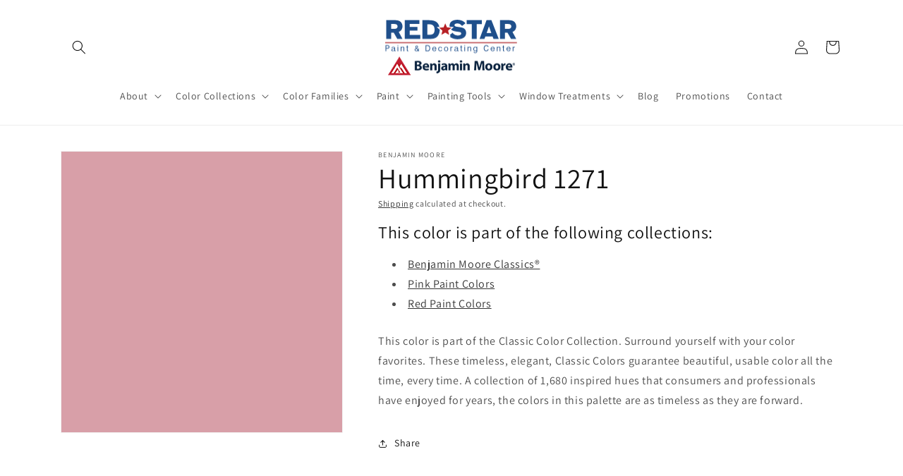

--- FILE ---
content_type: text/html; charset=utf-8
request_url: https://www.redstarpaint.com/products/hummingbird-1271
body_size: 30347
content:
<!doctype html>
<html class="no-js" lang="en-US">
  <head>
    <meta charset="utf-8">
    <meta http-equiv="X-UA-Compatible" content="IE=edge">
    <meta name="viewport" content="width=device-width,initial-scale=1">
    <meta name="theme-color" content="">
    <link rel="canonical" href="https://www.redstarpaint.com/products/hummingbird-1271">
    <link rel="preconnect" href="https://cdn.shopify.com" crossorigin><link rel="icon" type="image/png" href="//www.redstarpaint.com/cdn/shop/files/benjamin-moore-favicon.png?crop=center&height=32&v=1680801263&width=32"><link rel="preconnect" href="https://fonts.shopifycdn.com" crossorigin><title>
      Hummingbird 1271 - Paint Color
 &ndash; Red Star Paint &amp; Decorating Center</title>

    
      <meta name="description" content="This color is part of the Classic Color Collection. Surround yourself with your color favorites. These timeless, elegant, Classic Colors guarantee beautiful, usable color all the time, every time. A collection of 1,680 inspired hues that consumers and professionals have enjoyed for years, the colors in this palette are">
    
<!-- Creekmore Marketing Tracking Begin -->
<!-- Google Tag Manager -->
<script>(function(w,d,s,l,i){w[l]=w[l]||[];w[l].push({'gtm.start':
new Date().getTime(),event:'gtm.js'});var f=d.getElementsByTagName(s)[0],
j=d.createElement(s),dl=l!='dataLayer'?'&l='+l:'';j.async=true;j.src=
'https://www.googletagmanager.com/gtm.js?id='+i+dl;f.parentNode.insertBefore(j,f);
})(window,document,'script','dataLayer','GTM-TFDKV2D');</script>
<!-- End Google Tag Manager -->
<!-- Creekmore Marketing Tracking End --> 
    
    

<meta property="og:site_name" content="Red Star Paint &amp; Decorating Center">
<meta property="og:url" content="https://www.redstarpaint.com/products/hummingbird-1271">
<meta property="og:title" content="Hummingbird 1271 - Paint Color">
<meta property="og:type" content="product">
<meta property="og:description" content="This color is part of the Classic Color Collection. Surround yourself with your color favorites. These timeless, elegant, Classic Colors guarantee beautiful, usable color all the time, every time. A collection of 1,680 inspired hues that consumers and professionals have enjoyed for years, the colors in this palette are"><meta property="og:image" content="http://www.redstarpaint.com/cdn/shop/products/D89FA8.png?v=1680800060">
  <meta property="og:image:secure_url" content="https://www.redstarpaint.com/cdn/shop/products/D89FA8.png?v=1680800060">
  <meta property="og:image:width" content="1200">
  <meta property="og:image:height" content="1200"><meta property="og:price:amount" content="0.00">
  <meta property="og:price:currency" content="USD"><meta name="twitter:card" content="summary_large_image">
<meta name="twitter:title" content="Hummingbird 1271 - Paint Color">
<meta name="twitter:description" content="This color is part of the Classic Color Collection. Surround yourself with your color favorites. These timeless, elegant, Classic Colors guarantee beautiful, usable color all the time, every time. A collection of 1,680 inspired hues that consumers and professionals have enjoyed for years, the colors in this palette are">


    <script src="//www.redstarpaint.com/cdn/shop/t/2/assets/constants.js?v=165488195745554878101680796210" defer="defer"></script>
    <script src="//www.redstarpaint.com/cdn/shop/t/2/assets/pubsub.js?v=2921868252632587581680796211" defer="defer"></script>
    <script src="//www.redstarpaint.com/cdn/shop/t/2/assets/global.js?v=85297797553816670871680796210" defer="defer"></script>
    <script>window.performance && window.performance.mark && window.performance.mark('shopify.content_for_header.start');</script><meta id="shopify-digital-wallet" name="shopify-digital-wallet" content="/73482862879/digital_wallets/dialog">
<meta name="shopify-checkout-api-token" content="4ee02176968ed31617e71ca9ae13660e">
<link rel="alternate" type="application/json+oembed" href="https://www.redstarpaint.com/products/hummingbird-1271.oembed">
<script async="async" src="/checkouts/internal/preloads.js?locale=en-US"></script>
<link rel="preconnect" href="https://shop.app" crossorigin="anonymous">
<script async="async" src="https://shop.app/checkouts/internal/preloads.js?locale=en-US&shop_id=73482862879" crossorigin="anonymous"></script>
<script id="apple-pay-shop-capabilities" type="application/json">{"shopId":73482862879,"countryCode":"US","currencyCode":"USD","merchantCapabilities":["supports3DS"],"merchantId":"gid:\/\/shopify\/Shop\/73482862879","merchantName":"Red Star Paint \u0026 Decorating Center","requiredBillingContactFields":["postalAddress","email","phone"],"requiredShippingContactFields":["postalAddress","email","phone"],"shippingType":"shipping","supportedNetworks":["visa","masterCard","amex","discover","elo","jcb"],"total":{"type":"pending","label":"Red Star Paint \u0026 Decorating Center","amount":"1.00"},"shopifyPaymentsEnabled":true,"supportsSubscriptions":true}</script>
<script id="shopify-features" type="application/json">{"accessToken":"4ee02176968ed31617e71ca9ae13660e","betas":["rich-media-storefront-analytics"],"domain":"www.redstarpaint.com","predictiveSearch":true,"shopId":73482862879,"locale":"en"}</script>
<script>var Shopify = Shopify || {};
Shopify.shop = "redstarpaint.myshopify.com";
Shopify.locale = "en-US";
Shopify.currency = {"active":"USD","rate":"1.0"};
Shopify.country = "US";
Shopify.theme = {"name":"Dawn","id":146990039327,"schema_name":"Dawn","schema_version":"8.0.0","theme_store_id":null,"role":"main"};
Shopify.theme.handle = "null";
Shopify.theme.style = {"id":null,"handle":null};
Shopify.cdnHost = "www.redstarpaint.com/cdn";
Shopify.routes = Shopify.routes || {};
Shopify.routes.root = "/";</script>
<script type="module">!function(o){(o.Shopify=o.Shopify||{}).modules=!0}(window);</script>
<script>!function(o){function n(){var o=[];function n(){o.push(Array.prototype.slice.apply(arguments))}return n.q=o,n}var t=o.Shopify=o.Shopify||{};t.loadFeatures=n(),t.autoloadFeatures=n()}(window);</script>
<script>
  window.ShopifyPay = window.ShopifyPay || {};
  window.ShopifyPay.apiHost = "shop.app\/pay";
  window.ShopifyPay.redirectState = null;
</script>
<script id="shop-js-analytics" type="application/json">{"pageType":"product"}</script>
<script defer="defer" async type="module" src="//www.redstarpaint.com/cdn/shopifycloud/shop-js/modules/v2/client.init-shop-cart-sync_IZsNAliE.en.esm.js"></script>
<script defer="defer" async type="module" src="//www.redstarpaint.com/cdn/shopifycloud/shop-js/modules/v2/chunk.common_0OUaOowp.esm.js"></script>
<script type="module">
  await import("//www.redstarpaint.com/cdn/shopifycloud/shop-js/modules/v2/client.init-shop-cart-sync_IZsNAliE.en.esm.js");
await import("//www.redstarpaint.com/cdn/shopifycloud/shop-js/modules/v2/chunk.common_0OUaOowp.esm.js");

  window.Shopify.SignInWithShop?.initShopCartSync?.({"fedCMEnabled":true,"windoidEnabled":true});

</script>
<script>
  window.Shopify = window.Shopify || {};
  if (!window.Shopify.featureAssets) window.Shopify.featureAssets = {};
  window.Shopify.featureAssets['shop-js'] = {"shop-cart-sync":["modules/v2/client.shop-cart-sync_DLOhI_0X.en.esm.js","modules/v2/chunk.common_0OUaOowp.esm.js"],"init-fed-cm":["modules/v2/client.init-fed-cm_C6YtU0w6.en.esm.js","modules/v2/chunk.common_0OUaOowp.esm.js"],"shop-button":["modules/v2/client.shop-button_BCMx7GTG.en.esm.js","modules/v2/chunk.common_0OUaOowp.esm.js"],"shop-cash-offers":["modules/v2/client.shop-cash-offers_BT26qb5j.en.esm.js","modules/v2/chunk.common_0OUaOowp.esm.js","modules/v2/chunk.modal_CGo_dVj3.esm.js"],"init-windoid":["modules/v2/client.init-windoid_B9PkRMql.en.esm.js","modules/v2/chunk.common_0OUaOowp.esm.js"],"init-shop-email-lookup-coordinator":["modules/v2/client.init-shop-email-lookup-coordinator_DZkqjsbU.en.esm.js","modules/v2/chunk.common_0OUaOowp.esm.js"],"shop-toast-manager":["modules/v2/client.shop-toast-manager_Di2EnuM7.en.esm.js","modules/v2/chunk.common_0OUaOowp.esm.js"],"shop-login-button":["modules/v2/client.shop-login-button_BtqW_SIO.en.esm.js","modules/v2/chunk.common_0OUaOowp.esm.js","modules/v2/chunk.modal_CGo_dVj3.esm.js"],"avatar":["modules/v2/client.avatar_BTnouDA3.en.esm.js"],"pay-button":["modules/v2/client.pay-button_CWa-C9R1.en.esm.js","modules/v2/chunk.common_0OUaOowp.esm.js"],"init-shop-cart-sync":["modules/v2/client.init-shop-cart-sync_IZsNAliE.en.esm.js","modules/v2/chunk.common_0OUaOowp.esm.js"],"init-customer-accounts":["modules/v2/client.init-customer-accounts_DenGwJTU.en.esm.js","modules/v2/client.shop-login-button_BtqW_SIO.en.esm.js","modules/v2/chunk.common_0OUaOowp.esm.js","modules/v2/chunk.modal_CGo_dVj3.esm.js"],"init-shop-for-new-customer-accounts":["modules/v2/client.init-shop-for-new-customer-accounts_JdHXxpS9.en.esm.js","modules/v2/client.shop-login-button_BtqW_SIO.en.esm.js","modules/v2/chunk.common_0OUaOowp.esm.js","modules/v2/chunk.modal_CGo_dVj3.esm.js"],"init-customer-accounts-sign-up":["modules/v2/client.init-customer-accounts-sign-up_D6__K_p8.en.esm.js","modules/v2/client.shop-login-button_BtqW_SIO.en.esm.js","modules/v2/chunk.common_0OUaOowp.esm.js","modules/v2/chunk.modal_CGo_dVj3.esm.js"],"checkout-modal":["modules/v2/client.checkout-modal_C_ZQDY6s.en.esm.js","modules/v2/chunk.common_0OUaOowp.esm.js","modules/v2/chunk.modal_CGo_dVj3.esm.js"],"shop-follow-button":["modules/v2/client.shop-follow-button_XetIsj8l.en.esm.js","modules/v2/chunk.common_0OUaOowp.esm.js","modules/v2/chunk.modal_CGo_dVj3.esm.js"],"lead-capture":["modules/v2/client.lead-capture_DvA72MRN.en.esm.js","modules/v2/chunk.common_0OUaOowp.esm.js","modules/v2/chunk.modal_CGo_dVj3.esm.js"],"shop-login":["modules/v2/client.shop-login_ClXNxyh6.en.esm.js","modules/v2/chunk.common_0OUaOowp.esm.js","modules/v2/chunk.modal_CGo_dVj3.esm.js"],"payment-terms":["modules/v2/client.payment-terms_CNlwjfZz.en.esm.js","modules/v2/chunk.common_0OUaOowp.esm.js","modules/v2/chunk.modal_CGo_dVj3.esm.js"]};
</script>
<script id="__st">var __st={"a":73482862879,"offset":-18000,"reqid":"ad6e4b7f-88b5-4a15-9d86-adae587afeb7-1768552421","pageurl":"www.redstarpaint.com\/products\/hummingbird-1271","u":"448801730c2a","p":"product","rtyp":"product","rid":8191234703647};</script>
<script>window.ShopifyPaypalV4VisibilityTracking = true;</script>
<script id="captcha-bootstrap">!function(){'use strict';const t='contact',e='account',n='new_comment',o=[[t,t],['blogs',n],['comments',n],[t,'customer']],c=[[e,'customer_login'],[e,'guest_login'],[e,'recover_customer_password'],[e,'create_customer']],r=t=>t.map((([t,e])=>`form[action*='/${t}']:not([data-nocaptcha='true']) input[name='form_type'][value='${e}']`)).join(','),a=t=>()=>t?[...document.querySelectorAll(t)].map((t=>t.form)):[];function s(){const t=[...o],e=r(t);return a(e)}const i='password',u='form_key',d=['recaptcha-v3-token','g-recaptcha-response','h-captcha-response',i],f=()=>{try{return window.sessionStorage}catch{return}},m='__shopify_v',_=t=>t.elements[u];function p(t,e,n=!1){try{const o=window.sessionStorage,c=JSON.parse(o.getItem(e)),{data:r}=function(t){const{data:e,action:n}=t;return t[m]||n?{data:e,action:n}:{data:t,action:n}}(c);for(const[e,n]of Object.entries(r))t.elements[e]&&(t.elements[e].value=n);n&&o.removeItem(e)}catch(o){console.error('form repopulation failed',{error:o})}}const l='form_type',E='cptcha';function T(t){t.dataset[E]=!0}const w=window,h=w.document,L='Shopify',v='ce_forms',y='captcha';let A=!1;((t,e)=>{const n=(g='f06e6c50-85a8-45c8-87d0-21a2b65856fe',I='https://cdn.shopify.com/shopifycloud/storefront-forms-hcaptcha/ce_storefront_forms_captcha_hcaptcha.v1.5.2.iife.js',D={infoText:'Protected by hCaptcha',privacyText:'Privacy',termsText:'Terms'},(t,e,n)=>{const o=w[L][v],c=o.bindForm;if(c)return c(t,g,e,D).then(n);var r;o.q.push([[t,g,e,D],n]),r=I,A||(h.body.append(Object.assign(h.createElement('script'),{id:'captcha-provider',async:!0,src:r})),A=!0)});var g,I,D;w[L]=w[L]||{},w[L][v]=w[L][v]||{},w[L][v].q=[],w[L][y]=w[L][y]||{},w[L][y].protect=function(t,e){n(t,void 0,e),T(t)},Object.freeze(w[L][y]),function(t,e,n,w,h,L){const[v,y,A,g]=function(t,e,n){const i=e?o:[],u=t?c:[],d=[...i,...u],f=r(d),m=r(i),_=r(d.filter((([t,e])=>n.includes(e))));return[a(f),a(m),a(_),s()]}(w,h,L),I=t=>{const e=t.target;return e instanceof HTMLFormElement?e:e&&e.form},D=t=>v().includes(t);t.addEventListener('submit',(t=>{const e=I(t);if(!e)return;const n=D(e)&&!e.dataset.hcaptchaBound&&!e.dataset.recaptchaBound,o=_(e),c=g().includes(e)&&(!o||!o.value);(n||c)&&t.preventDefault(),c&&!n&&(function(t){try{if(!f())return;!function(t){const e=f();if(!e)return;const n=_(t);if(!n)return;const o=n.value;o&&e.removeItem(o)}(t);const e=Array.from(Array(32),(()=>Math.random().toString(36)[2])).join('');!function(t,e){_(t)||t.append(Object.assign(document.createElement('input'),{type:'hidden',name:u})),t.elements[u].value=e}(t,e),function(t,e){const n=f();if(!n)return;const o=[...t.querySelectorAll(`input[type='${i}']`)].map((({name:t})=>t)),c=[...d,...o],r={};for(const[a,s]of new FormData(t).entries())c.includes(a)||(r[a]=s);n.setItem(e,JSON.stringify({[m]:1,action:t.action,data:r}))}(t,e)}catch(e){console.error('failed to persist form',e)}}(e),e.submit())}));const S=(t,e)=>{t&&!t.dataset[E]&&(n(t,e.some((e=>e===t))),T(t))};for(const o of['focusin','change'])t.addEventListener(o,(t=>{const e=I(t);D(e)&&S(e,y())}));const B=e.get('form_key'),M=e.get(l),P=B&&M;t.addEventListener('DOMContentLoaded',(()=>{const t=y();if(P)for(const e of t)e.elements[l].value===M&&p(e,B);[...new Set([...A(),...v().filter((t=>'true'===t.dataset.shopifyCaptcha))])].forEach((e=>S(e,t)))}))}(h,new URLSearchParams(w.location.search),n,t,e,['guest_login'])})(!0,!0)}();</script>
<script integrity="sha256-4kQ18oKyAcykRKYeNunJcIwy7WH5gtpwJnB7kiuLZ1E=" data-source-attribution="shopify.loadfeatures" defer="defer" src="//www.redstarpaint.com/cdn/shopifycloud/storefront/assets/storefront/load_feature-a0a9edcb.js" crossorigin="anonymous"></script>
<script crossorigin="anonymous" defer="defer" src="//www.redstarpaint.com/cdn/shopifycloud/storefront/assets/shopify_pay/storefront-65b4c6d7.js?v=20250812"></script>
<script data-source-attribution="shopify.dynamic_checkout.dynamic.init">var Shopify=Shopify||{};Shopify.PaymentButton=Shopify.PaymentButton||{isStorefrontPortableWallets:!0,init:function(){window.Shopify.PaymentButton.init=function(){};var t=document.createElement("script");t.src="https://www.redstarpaint.com/cdn/shopifycloud/portable-wallets/latest/portable-wallets.en.js",t.type="module",document.head.appendChild(t)}};
</script>
<script data-source-attribution="shopify.dynamic_checkout.buyer_consent">
  function portableWalletsHideBuyerConsent(e){var t=document.getElementById("shopify-buyer-consent"),n=document.getElementById("shopify-subscription-policy-button");t&&n&&(t.classList.add("hidden"),t.setAttribute("aria-hidden","true"),n.removeEventListener("click",e))}function portableWalletsShowBuyerConsent(e){var t=document.getElementById("shopify-buyer-consent"),n=document.getElementById("shopify-subscription-policy-button");t&&n&&(t.classList.remove("hidden"),t.removeAttribute("aria-hidden"),n.addEventListener("click",e))}window.Shopify?.PaymentButton&&(window.Shopify.PaymentButton.hideBuyerConsent=portableWalletsHideBuyerConsent,window.Shopify.PaymentButton.showBuyerConsent=portableWalletsShowBuyerConsent);
</script>
<script data-source-attribution="shopify.dynamic_checkout.cart.bootstrap">document.addEventListener("DOMContentLoaded",(function(){function t(){return document.querySelector("shopify-accelerated-checkout-cart, shopify-accelerated-checkout")}if(t())Shopify.PaymentButton.init();else{new MutationObserver((function(e,n){t()&&(Shopify.PaymentButton.init(),n.disconnect())})).observe(document.body,{childList:!0,subtree:!0})}}));
</script>
<link id="shopify-accelerated-checkout-styles" rel="stylesheet" media="screen" href="https://www.redstarpaint.com/cdn/shopifycloud/portable-wallets/latest/accelerated-checkout-backwards-compat.css" crossorigin="anonymous">
<style id="shopify-accelerated-checkout-cart">
        #shopify-buyer-consent {
  margin-top: 1em;
  display: inline-block;
  width: 100%;
}

#shopify-buyer-consent.hidden {
  display: none;
}

#shopify-subscription-policy-button {
  background: none;
  border: none;
  padding: 0;
  text-decoration: underline;
  font-size: inherit;
  cursor: pointer;
}

#shopify-subscription-policy-button::before {
  box-shadow: none;
}

      </style>
<script id="sections-script" data-sections="header,footer" defer="defer" src="//www.redstarpaint.com/cdn/shop/t/2/compiled_assets/scripts.js?89"></script>
<script>window.performance && window.performance.mark && window.performance.mark('shopify.content_for_header.end');</script>


    <style data-shopify>
      @font-face {
  font-family: Assistant;
  font-weight: 400;
  font-style: normal;
  font-display: swap;
  src: url("//www.redstarpaint.com/cdn/fonts/assistant/assistant_n4.9120912a469cad1cc292572851508ca49d12e768.woff2") format("woff2"),
       url("//www.redstarpaint.com/cdn/fonts/assistant/assistant_n4.6e9875ce64e0fefcd3f4446b7ec9036b3ddd2985.woff") format("woff");
}

      @font-face {
  font-family: Assistant;
  font-weight: 700;
  font-style: normal;
  font-display: swap;
  src: url("//www.redstarpaint.com/cdn/fonts/assistant/assistant_n7.bf44452348ec8b8efa3aa3068825305886b1c83c.woff2") format("woff2"),
       url("//www.redstarpaint.com/cdn/fonts/assistant/assistant_n7.0c887fee83f6b3bda822f1150b912c72da0f7b64.woff") format("woff");
}

      
      
      @font-face {
  font-family: Assistant;
  font-weight: 400;
  font-style: normal;
  font-display: swap;
  src: url("//www.redstarpaint.com/cdn/fonts/assistant/assistant_n4.9120912a469cad1cc292572851508ca49d12e768.woff2") format("woff2"),
       url("//www.redstarpaint.com/cdn/fonts/assistant/assistant_n4.6e9875ce64e0fefcd3f4446b7ec9036b3ddd2985.woff") format("woff");
}


      :root {
        --font-body-family: Assistant, sans-serif;
        --font-body-style: normal;
        --font-body-weight: 400;
        --font-body-weight-bold: 700;

        --font-heading-family: Assistant, sans-serif;
        --font-heading-style: normal;
        --font-heading-weight: 400;

        --font-body-scale: 1.0;
        --font-heading-scale: 1.0;

        --color-base-text: 18, 18, 18;
        --color-shadow: 18, 18, 18;
        --color-base-background-1: 255, 255, 255;
        --color-base-background-2: 243, 243, 243;
        --color-base-solid-button-labels: 255, 255, 255;
        --color-base-outline-button-labels: 18, 18, 18;
        --color-base-accent-1: 18, 18, 18;
        --color-base-accent-2: 51, 79, 180;
        --payment-terms-background-color: #ffffff;

        --gradient-base-background-1: #ffffff;
        --gradient-base-background-2: #f3f3f3;
        --gradient-base-accent-1: #121212;
        --gradient-base-accent-2: #334fb4;

        --media-padding: px;
        --media-border-opacity: 0.05;
        --media-border-width: 1px;
        --media-radius: 0px;
        --media-shadow-opacity: 0.0;
        --media-shadow-horizontal-offset: 0px;
        --media-shadow-vertical-offset: 4px;
        --media-shadow-blur-radius: 5px;
        --media-shadow-visible: 0;

        --page-width: 120rem;
        --page-width-margin: 0rem;

        --product-card-image-padding: 0.0rem;
        --product-card-corner-radius: 0.0rem;
        --product-card-text-alignment: left;
        --product-card-border-width: 0.0rem;
        --product-card-border-opacity: 0.1;
        --product-card-shadow-opacity: 0.0;
        --product-card-shadow-visible: 0;
        --product-card-shadow-horizontal-offset: 0.0rem;
        --product-card-shadow-vertical-offset: 0.4rem;
        --product-card-shadow-blur-radius: 0.5rem;

        --collection-card-image-padding: 0.0rem;
        --collection-card-corner-radius: 0.0rem;
        --collection-card-text-alignment: left;
        --collection-card-border-width: 0.0rem;
        --collection-card-border-opacity: 0.0;
        --collection-card-shadow-opacity: 0.1;
        --collection-card-shadow-visible: 1;
        --collection-card-shadow-horizontal-offset: 0.0rem;
        --collection-card-shadow-vertical-offset: 0.0rem;
        --collection-card-shadow-blur-radius: 0.0rem;

        --blog-card-image-padding: 0.0rem;
        --blog-card-corner-radius: 0.0rem;
        --blog-card-text-alignment: left;
        --blog-card-border-width: 0.0rem;
        --blog-card-border-opacity: 0.0;
        --blog-card-shadow-opacity: 0.1;
        --blog-card-shadow-visible: 1;
        --blog-card-shadow-horizontal-offset: 0.0rem;
        --blog-card-shadow-vertical-offset: 0.0rem;
        --blog-card-shadow-blur-radius: 0.0rem;

        --badge-corner-radius: 4.0rem;

        --popup-border-width: 1px;
        --popup-border-opacity: 0.1;
        --popup-corner-radius: 0px;
        --popup-shadow-opacity: 0.0;
        --popup-shadow-horizontal-offset: 0px;
        --popup-shadow-vertical-offset: 4px;
        --popup-shadow-blur-radius: 5px;

        --drawer-border-width: 1px;
        --drawer-border-opacity: 0.1;
        --drawer-shadow-opacity: 0.0;
        --drawer-shadow-horizontal-offset: 0px;
        --drawer-shadow-vertical-offset: 4px;
        --drawer-shadow-blur-radius: 5px;

        --spacing-sections-desktop: 0px;
        --spacing-sections-mobile: 0px;

        --grid-desktop-vertical-spacing: 8px;
        --grid-desktop-horizontal-spacing: 8px;
        --grid-mobile-vertical-spacing: 4px;
        --grid-mobile-horizontal-spacing: 4px;

        --text-boxes-border-opacity: 0.1;
        --text-boxes-border-width: 0px;
        --text-boxes-radius: 0px;
        --text-boxes-shadow-opacity: 0.0;
        --text-boxes-shadow-visible: 0;
        --text-boxes-shadow-horizontal-offset: 0px;
        --text-boxes-shadow-vertical-offset: 4px;
        --text-boxes-shadow-blur-radius: 5px;

        --buttons-radius: 0px;
        --buttons-radius-outset: 0px;
        --buttons-border-width: 1px;
        --buttons-border-opacity: 1.0;
        --buttons-shadow-opacity: 0.0;
        --buttons-shadow-visible: 0;
        --buttons-shadow-horizontal-offset: 0px;
        --buttons-shadow-vertical-offset: 4px;
        --buttons-shadow-blur-radius: 5px;
        --buttons-border-offset: 0px;

        --inputs-radius: 0px;
        --inputs-border-width: 1px;
        --inputs-border-opacity: 0.55;
        --inputs-shadow-opacity: 0.0;
        --inputs-shadow-horizontal-offset: 0px;
        --inputs-margin-offset: 0px;
        --inputs-shadow-vertical-offset: 4px;
        --inputs-shadow-blur-radius: 5px;
        --inputs-radius-outset: 0px;

        --variant-pills-radius: 40px;
        --variant-pills-border-width: 1px;
        --variant-pills-border-opacity: 0.55;
        --variant-pills-shadow-opacity: 0.0;
        --variant-pills-shadow-horizontal-offset: 0px;
        --variant-pills-shadow-vertical-offset: 4px;
        --variant-pills-shadow-blur-radius: 5px;
      }

      *,
      *::before,
      *::after {
        box-sizing: inherit;
      }

      html {
        box-sizing: border-box;
        font-size: calc(var(--font-body-scale) * 62.5%);
        height: 100%;
      }

      body {
        display: grid;
        grid-template-rows: auto auto 1fr auto;
        grid-template-columns: 100%;
        min-height: 100%;
        margin: 0;
        font-size: 1.5rem;
        letter-spacing: 0.06rem;
        line-height: calc(1 + 0.8 / var(--font-body-scale));
        font-family: var(--font-body-family);
        font-style: var(--font-body-style);
        font-weight: var(--font-body-weight);
      }

      @media screen and (min-width: 750px) {
        body {
          font-size: 1.6rem;
        }
      }
    </style>

    <link href="//www.redstarpaint.com/cdn/shop/t/2/assets/base.css?v=831047894957930821680796209" rel="stylesheet" type="text/css" media="all" />
<link rel="preload" as="font" href="//www.redstarpaint.com/cdn/fonts/assistant/assistant_n4.9120912a469cad1cc292572851508ca49d12e768.woff2" type="font/woff2" crossorigin><link rel="preload" as="font" href="//www.redstarpaint.com/cdn/fonts/assistant/assistant_n4.9120912a469cad1cc292572851508ca49d12e768.woff2" type="font/woff2" crossorigin><link rel="stylesheet" href="//www.redstarpaint.com/cdn/shop/t/2/assets/component-predictive-search.css?v=85913294783299393391680796210" media="print" onload="this.media='all'"><script>document.documentElement.className = document.documentElement.className.replace('no-js', 'js');
    if (Shopify.designMode) {
      document.documentElement.classList.add('shopify-design-mode');
    }
    </script>
    <!-- Google tag (gtag.js) -->
    <script async src="https://www.googletagmanager.com/gtag/js?id=G-6YPKMEZLCE"></script>
    <script>
      window.dataLayer = window.dataLayer || [];
      function gtag(){dataLayer.push(arguments);}
      gtag('js', new Date());
    
      gtag('config', 'G-6YPKMEZLCE');
    </script>
  <script src="https://cdn.shopify.com/extensions/019ab6a1-508d-7b75-868a-a2e3da3e7a3d/paint-color-picker-18/assets/magical-color-variants.js" type="text/javascript" defer="defer"></script>
<link href="https://cdn.shopify.com/extensions/019ab6a1-508d-7b75-868a-a2e3da3e7a3d/paint-color-picker-18/assets/magical-color-variants.css" rel="stylesheet" type="text/css" media="all">
<script src="https://cdn.shopify.com/extensions/4b7a4b6d-f7c0-4544-afc6-cd51b8019571/free-notification-bar-messages-1/assets/magical-messages.js" type="text/javascript" defer="defer"></script>
<link href="https://cdn.shopify.com/extensions/4b7a4b6d-f7c0-4544-afc6-cd51b8019571/free-notification-bar-messages-1/assets/magical-messages.css" rel="stylesheet" type="text/css" media="all">
<link href="https://cdn.shopify.com/extensions/30ac50d9-3e28-47a9-b7c9-168537cfc503/magical-related-products-1/assets/magical-related-products.css" rel="stylesheet" type="text/css" media="all">
<link href="https://cdn.shopify.com/extensions/019ab6a1-508d-7b75-868a-a2e3da3e7a3d/paint-color-picker-18/assets/magical-tintable-products.css" rel="stylesheet" type="text/css" media="all">
<link href="https://monorail-edge.shopifysvc.com" rel="dns-prefetch">
<script>(function(){if ("sendBeacon" in navigator && "performance" in window) {try {var session_token_from_headers = performance.getEntriesByType('navigation')[0].serverTiming.find(x => x.name == '_s').description;} catch {var session_token_from_headers = undefined;}var session_cookie_matches = document.cookie.match(/_shopify_s=([^;]*)/);var session_token_from_cookie = session_cookie_matches && session_cookie_matches.length === 2 ? session_cookie_matches[1] : "";var session_token = session_token_from_headers || session_token_from_cookie || "";function handle_abandonment_event(e) {var entries = performance.getEntries().filter(function(entry) {return /monorail-edge.shopifysvc.com/.test(entry.name);});if (!window.abandonment_tracked && entries.length === 0) {window.abandonment_tracked = true;var currentMs = Date.now();var navigation_start = performance.timing.navigationStart;var payload = {shop_id: 73482862879,url: window.location.href,navigation_start,duration: currentMs - navigation_start,session_token,page_type: "product"};window.navigator.sendBeacon("https://monorail-edge.shopifysvc.com/v1/produce", JSON.stringify({schema_id: "online_store_buyer_site_abandonment/1.1",payload: payload,metadata: {event_created_at_ms: currentMs,event_sent_at_ms: currentMs}}));}}window.addEventListener('pagehide', handle_abandonment_event);}}());</script>
<script id="web-pixels-manager-setup">(function e(e,d,r,n,o){if(void 0===o&&(o={}),!Boolean(null===(a=null===(i=window.Shopify)||void 0===i?void 0:i.analytics)||void 0===a?void 0:a.replayQueue)){var i,a;window.Shopify=window.Shopify||{};var t=window.Shopify;t.analytics=t.analytics||{};var s=t.analytics;s.replayQueue=[],s.publish=function(e,d,r){return s.replayQueue.push([e,d,r]),!0};try{self.performance.mark("wpm:start")}catch(e){}var l=function(){var e={modern:/Edge?\/(1{2}[4-9]|1[2-9]\d|[2-9]\d{2}|\d{4,})\.\d+(\.\d+|)|Firefox\/(1{2}[4-9]|1[2-9]\d|[2-9]\d{2}|\d{4,})\.\d+(\.\d+|)|Chrom(ium|e)\/(9{2}|\d{3,})\.\d+(\.\d+|)|(Maci|X1{2}).+ Version\/(15\.\d+|(1[6-9]|[2-9]\d|\d{3,})\.\d+)([,.]\d+|)( \(\w+\)|)( Mobile\/\w+|) Safari\/|Chrome.+OPR\/(9{2}|\d{3,})\.\d+\.\d+|(CPU[ +]OS|iPhone[ +]OS|CPU[ +]iPhone|CPU IPhone OS|CPU iPad OS)[ +]+(15[._]\d+|(1[6-9]|[2-9]\d|\d{3,})[._]\d+)([._]\d+|)|Android:?[ /-](13[3-9]|1[4-9]\d|[2-9]\d{2}|\d{4,})(\.\d+|)(\.\d+|)|Android.+Firefox\/(13[5-9]|1[4-9]\d|[2-9]\d{2}|\d{4,})\.\d+(\.\d+|)|Android.+Chrom(ium|e)\/(13[3-9]|1[4-9]\d|[2-9]\d{2}|\d{4,})\.\d+(\.\d+|)|SamsungBrowser\/([2-9]\d|\d{3,})\.\d+/,legacy:/Edge?\/(1[6-9]|[2-9]\d|\d{3,})\.\d+(\.\d+|)|Firefox\/(5[4-9]|[6-9]\d|\d{3,})\.\d+(\.\d+|)|Chrom(ium|e)\/(5[1-9]|[6-9]\d|\d{3,})\.\d+(\.\d+|)([\d.]+$|.*Safari\/(?![\d.]+ Edge\/[\d.]+$))|(Maci|X1{2}).+ Version\/(10\.\d+|(1[1-9]|[2-9]\d|\d{3,})\.\d+)([,.]\d+|)( \(\w+\)|)( Mobile\/\w+|) Safari\/|Chrome.+OPR\/(3[89]|[4-9]\d|\d{3,})\.\d+\.\d+|(CPU[ +]OS|iPhone[ +]OS|CPU[ +]iPhone|CPU IPhone OS|CPU iPad OS)[ +]+(10[._]\d+|(1[1-9]|[2-9]\d|\d{3,})[._]\d+)([._]\d+|)|Android:?[ /-](13[3-9]|1[4-9]\d|[2-9]\d{2}|\d{4,})(\.\d+|)(\.\d+|)|Mobile Safari.+OPR\/([89]\d|\d{3,})\.\d+\.\d+|Android.+Firefox\/(13[5-9]|1[4-9]\d|[2-9]\d{2}|\d{4,})\.\d+(\.\d+|)|Android.+Chrom(ium|e)\/(13[3-9]|1[4-9]\d|[2-9]\d{2}|\d{4,})\.\d+(\.\d+|)|Android.+(UC? ?Browser|UCWEB|U3)[ /]?(15\.([5-9]|\d{2,})|(1[6-9]|[2-9]\d|\d{3,})\.\d+)\.\d+|SamsungBrowser\/(5\.\d+|([6-9]|\d{2,})\.\d+)|Android.+MQ{2}Browser\/(14(\.(9|\d{2,})|)|(1[5-9]|[2-9]\d|\d{3,})(\.\d+|))(\.\d+|)|K[Aa][Ii]OS\/(3\.\d+|([4-9]|\d{2,})\.\d+)(\.\d+|)/},d=e.modern,r=e.legacy,n=navigator.userAgent;return n.match(d)?"modern":n.match(r)?"legacy":"unknown"}(),u="modern"===l?"modern":"legacy",c=(null!=n?n:{modern:"",legacy:""})[u],f=function(e){return[e.baseUrl,"/wpm","/b",e.hashVersion,"modern"===e.buildTarget?"m":"l",".js"].join("")}({baseUrl:d,hashVersion:r,buildTarget:u}),m=function(e){var d=e.version,r=e.bundleTarget,n=e.surface,o=e.pageUrl,i=e.monorailEndpoint;return{emit:function(e){var a=e.status,t=e.errorMsg,s=(new Date).getTime(),l=JSON.stringify({metadata:{event_sent_at_ms:s},events:[{schema_id:"web_pixels_manager_load/3.1",payload:{version:d,bundle_target:r,page_url:o,status:a,surface:n,error_msg:t},metadata:{event_created_at_ms:s}}]});if(!i)return console&&console.warn&&console.warn("[Web Pixels Manager] No Monorail endpoint provided, skipping logging."),!1;try{return self.navigator.sendBeacon.bind(self.navigator)(i,l)}catch(e){}var u=new XMLHttpRequest;try{return u.open("POST",i,!0),u.setRequestHeader("Content-Type","text/plain"),u.send(l),!0}catch(e){return console&&console.warn&&console.warn("[Web Pixels Manager] Got an unhandled error while logging to Monorail."),!1}}}}({version:r,bundleTarget:l,surface:e.surface,pageUrl:self.location.href,monorailEndpoint:e.monorailEndpoint});try{o.browserTarget=l,function(e){var d=e.src,r=e.async,n=void 0===r||r,o=e.onload,i=e.onerror,a=e.sri,t=e.scriptDataAttributes,s=void 0===t?{}:t,l=document.createElement("script"),u=document.querySelector("head"),c=document.querySelector("body");if(l.async=n,l.src=d,a&&(l.integrity=a,l.crossOrigin="anonymous"),s)for(var f in s)if(Object.prototype.hasOwnProperty.call(s,f))try{l.dataset[f]=s[f]}catch(e){}if(o&&l.addEventListener("load",o),i&&l.addEventListener("error",i),u)u.appendChild(l);else{if(!c)throw new Error("Did not find a head or body element to append the script");c.appendChild(l)}}({src:f,async:!0,onload:function(){if(!function(){var e,d;return Boolean(null===(d=null===(e=window.Shopify)||void 0===e?void 0:e.analytics)||void 0===d?void 0:d.initialized)}()){var d=window.webPixelsManager.init(e)||void 0;if(d){var r=window.Shopify.analytics;r.replayQueue.forEach((function(e){var r=e[0],n=e[1],o=e[2];d.publishCustomEvent(r,n,o)})),r.replayQueue=[],r.publish=d.publishCustomEvent,r.visitor=d.visitor,r.initialized=!0}}},onerror:function(){return m.emit({status:"failed",errorMsg:"".concat(f," has failed to load")})},sri:function(e){var d=/^sha384-[A-Za-z0-9+/=]+$/;return"string"==typeof e&&d.test(e)}(c)?c:"",scriptDataAttributes:o}),m.emit({status:"loading"})}catch(e){m.emit({status:"failed",errorMsg:(null==e?void 0:e.message)||"Unknown error"})}}})({shopId: 73482862879,storefrontBaseUrl: "https://www.redstarpaint.com",extensionsBaseUrl: "https://extensions.shopifycdn.com/cdn/shopifycloud/web-pixels-manager",monorailEndpoint: "https://monorail-edge.shopifysvc.com/unstable/produce_batch",surface: "storefront-renderer",enabledBetaFlags: ["2dca8a86"],webPixelsConfigList: [{"id":"817168671","configuration":"{\"config\":\"{\\\"pixel_id\\\":\\\"G-6YPKMEZLCE\\\",\\\"gtag_events\\\":[{\\\"type\\\":\\\"purchase\\\",\\\"action_label\\\":\\\"G-6YPKMEZLCE\\\"},{\\\"type\\\":\\\"page_view\\\",\\\"action_label\\\":\\\"G-6YPKMEZLCE\\\"},{\\\"type\\\":\\\"view_item\\\",\\\"action_label\\\":\\\"G-6YPKMEZLCE\\\"},{\\\"type\\\":\\\"search\\\",\\\"action_label\\\":\\\"G-6YPKMEZLCE\\\"},{\\\"type\\\":\\\"add_to_cart\\\",\\\"action_label\\\":\\\"G-6YPKMEZLCE\\\"},{\\\"type\\\":\\\"begin_checkout\\\",\\\"action_label\\\":\\\"G-6YPKMEZLCE\\\"},{\\\"type\\\":\\\"add_payment_info\\\",\\\"action_label\\\":\\\"G-6YPKMEZLCE\\\"}],\\\"enable_monitoring_mode\\\":false}\"}","eventPayloadVersion":"v1","runtimeContext":"OPEN","scriptVersion":"b2a88bafab3e21179ed38636efcd8a93","type":"APP","apiClientId":1780363,"privacyPurposes":[],"dataSharingAdjustments":{"protectedCustomerApprovalScopes":["read_customer_address","read_customer_email","read_customer_name","read_customer_personal_data","read_customer_phone"]}},{"id":"shopify-app-pixel","configuration":"{}","eventPayloadVersion":"v1","runtimeContext":"STRICT","scriptVersion":"0450","apiClientId":"shopify-pixel","type":"APP","privacyPurposes":["ANALYTICS","MARKETING"]},{"id":"shopify-custom-pixel","eventPayloadVersion":"v1","runtimeContext":"LAX","scriptVersion":"0450","apiClientId":"shopify-pixel","type":"CUSTOM","privacyPurposes":["ANALYTICS","MARKETING"]}],isMerchantRequest: false,initData: {"shop":{"name":"Red Star Paint \u0026 Decorating Center","paymentSettings":{"currencyCode":"USD"},"myshopifyDomain":"redstarpaint.myshopify.com","countryCode":"US","storefrontUrl":"https:\/\/www.redstarpaint.com"},"customer":null,"cart":null,"checkout":null,"productVariants":[{"price":{"amount":0.0,"currencyCode":"USD"},"product":{"title":"Hummingbird 1271","vendor":"Benjamin Moore","id":"8191234703647","untranslatedTitle":"Hummingbird 1271","url":"\/products\/hummingbird-1271","type":"Color"},"id":"44748894273823","image":{"src":"\/\/www.redstarpaint.com\/cdn\/shop\/products\/D89FA8.png?v=1680800060"},"sku":null,"title":"Default Title","untranslatedTitle":"Default Title"}],"purchasingCompany":null},},"https://www.redstarpaint.com/cdn","fcfee988w5aeb613cpc8e4bc33m6693e112",{"modern":"","legacy":""},{"shopId":"73482862879","storefrontBaseUrl":"https:\/\/www.redstarpaint.com","extensionBaseUrl":"https:\/\/extensions.shopifycdn.com\/cdn\/shopifycloud\/web-pixels-manager","surface":"storefront-renderer","enabledBetaFlags":"[\"2dca8a86\"]","isMerchantRequest":"false","hashVersion":"fcfee988w5aeb613cpc8e4bc33m6693e112","publish":"custom","events":"[[\"page_viewed\",{}],[\"product_viewed\",{\"productVariant\":{\"price\":{\"amount\":0.0,\"currencyCode\":\"USD\"},\"product\":{\"title\":\"Hummingbird 1271\",\"vendor\":\"Benjamin Moore\",\"id\":\"8191234703647\",\"untranslatedTitle\":\"Hummingbird 1271\",\"url\":\"\/products\/hummingbird-1271\",\"type\":\"Color\"},\"id\":\"44748894273823\",\"image\":{\"src\":\"\/\/www.redstarpaint.com\/cdn\/shop\/products\/D89FA8.png?v=1680800060\"},\"sku\":null,\"title\":\"Default Title\",\"untranslatedTitle\":\"Default Title\"}}]]"});</script><script>
  window.ShopifyAnalytics = window.ShopifyAnalytics || {};
  window.ShopifyAnalytics.meta = window.ShopifyAnalytics.meta || {};
  window.ShopifyAnalytics.meta.currency = 'USD';
  var meta = {"product":{"id":8191234703647,"gid":"gid:\/\/shopify\/Product\/8191234703647","vendor":"Benjamin Moore","type":"Color","handle":"hummingbird-1271","variants":[{"id":44748894273823,"price":0,"name":"Hummingbird 1271","public_title":null,"sku":null}],"remote":false},"page":{"pageType":"product","resourceType":"product","resourceId":8191234703647,"requestId":"ad6e4b7f-88b5-4a15-9d86-adae587afeb7-1768552421"}};
  for (var attr in meta) {
    window.ShopifyAnalytics.meta[attr] = meta[attr];
  }
</script>
<script class="analytics">
  (function () {
    var customDocumentWrite = function(content) {
      var jquery = null;

      if (window.jQuery) {
        jquery = window.jQuery;
      } else if (window.Checkout && window.Checkout.$) {
        jquery = window.Checkout.$;
      }

      if (jquery) {
        jquery('body').append(content);
      }
    };

    var hasLoggedConversion = function(token) {
      if (token) {
        return document.cookie.indexOf('loggedConversion=' + token) !== -1;
      }
      return false;
    }

    var setCookieIfConversion = function(token) {
      if (token) {
        var twoMonthsFromNow = new Date(Date.now());
        twoMonthsFromNow.setMonth(twoMonthsFromNow.getMonth() + 2);

        document.cookie = 'loggedConversion=' + token + '; expires=' + twoMonthsFromNow;
      }
    }

    var trekkie = window.ShopifyAnalytics.lib = window.trekkie = window.trekkie || [];
    if (trekkie.integrations) {
      return;
    }
    trekkie.methods = [
      'identify',
      'page',
      'ready',
      'track',
      'trackForm',
      'trackLink'
    ];
    trekkie.factory = function(method) {
      return function() {
        var args = Array.prototype.slice.call(arguments);
        args.unshift(method);
        trekkie.push(args);
        return trekkie;
      };
    };
    for (var i = 0; i < trekkie.methods.length; i++) {
      var key = trekkie.methods[i];
      trekkie[key] = trekkie.factory(key);
    }
    trekkie.load = function(config) {
      trekkie.config = config || {};
      trekkie.config.initialDocumentCookie = document.cookie;
      var first = document.getElementsByTagName('script')[0];
      var script = document.createElement('script');
      script.type = 'text/javascript';
      script.onerror = function(e) {
        var scriptFallback = document.createElement('script');
        scriptFallback.type = 'text/javascript';
        scriptFallback.onerror = function(error) {
                var Monorail = {
      produce: function produce(monorailDomain, schemaId, payload) {
        var currentMs = new Date().getTime();
        var event = {
          schema_id: schemaId,
          payload: payload,
          metadata: {
            event_created_at_ms: currentMs,
            event_sent_at_ms: currentMs
          }
        };
        return Monorail.sendRequest("https://" + monorailDomain + "/v1/produce", JSON.stringify(event));
      },
      sendRequest: function sendRequest(endpointUrl, payload) {
        // Try the sendBeacon API
        if (window && window.navigator && typeof window.navigator.sendBeacon === 'function' && typeof window.Blob === 'function' && !Monorail.isIos12()) {
          var blobData = new window.Blob([payload], {
            type: 'text/plain'
          });

          if (window.navigator.sendBeacon(endpointUrl, blobData)) {
            return true;
          } // sendBeacon was not successful

        } // XHR beacon

        var xhr = new XMLHttpRequest();

        try {
          xhr.open('POST', endpointUrl);
          xhr.setRequestHeader('Content-Type', 'text/plain');
          xhr.send(payload);
        } catch (e) {
          console.log(e);
        }

        return false;
      },
      isIos12: function isIos12() {
        return window.navigator.userAgent.lastIndexOf('iPhone; CPU iPhone OS 12_') !== -1 || window.navigator.userAgent.lastIndexOf('iPad; CPU OS 12_') !== -1;
      }
    };
    Monorail.produce('monorail-edge.shopifysvc.com',
      'trekkie_storefront_load_errors/1.1',
      {shop_id: 73482862879,
      theme_id: 146990039327,
      app_name: "storefront",
      context_url: window.location.href,
      source_url: "//www.redstarpaint.com/cdn/s/trekkie.storefront.cd680fe47e6c39ca5d5df5f0a32d569bc48c0f27.min.js"});

        };
        scriptFallback.async = true;
        scriptFallback.src = '//www.redstarpaint.com/cdn/s/trekkie.storefront.cd680fe47e6c39ca5d5df5f0a32d569bc48c0f27.min.js';
        first.parentNode.insertBefore(scriptFallback, first);
      };
      script.async = true;
      script.src = '//www.redstarpaint.com/cdn/s/trekkie.storefront.cd680fe47e6c39ca5d5df5f0a32d569bc48c0f27.min.js';
      first.parentNode.insertBefore(script, first);
    };
    trekkie.load(
      {"Trekkie":{"appName":"storefront","development":false,"defaultAttributes":{"shopId":73482862879,"isMerchantRequest":null,"themeId":146990039327,"themeCityHash":"17743753409769326721","contentLanguage":"en-US","currency":"USD","eventMetadataId":"c55479cc-e545-4f1f-828d-d5ceceec516d"},"isServerSideCookieWritingEnabled":true,"monorailRegion":"shop_domain","enabledBetaFlags":["65f19447"]},"Session Attribution":{},"S2S":{"facebookCapiEnabled":false,"source":"trekkie-storefront-renderer","apiClientId":580111}}
    );

    var loaded = false;
    trekkie.ready(function() {
      if (loaded) return;
      loaded = true;

      window.ShopifyAnalytics.lib = window.trekkie;

      var originalDocumentWrite = document.write;
      document.write = customDocumentWrite;
      try { window.ShopifyAnalytics.merchantGoogleAnalytics.call(this); } catch(error) {};
      document.write = originalDocumentWrite;

      window.ShopifyAnalytics.lib.page(null,{"pageType":"product","resourceType":"product","resourceId":8191234703647,"requestId":"ad6e4b7f-88b5-4a15-9d86-adae587afeb7-1768552421","shopifyEmitted":true});

      var match = window.location.pathname.match(/checkouts\/(.+)\/(thank_you|post_purchase)/)
      var token = match? match[1]: undefined;
      if (!hasLoggedConversion(token)) {
        setCookieIfConversion(token);
        window.ShopifyAnalytics.lib.track("Viewed Product",{"currency":"USD","variantId":44748894273823,"productId":8191234703647,"productGid":"gid:\/\/shopify\/Product\/8191234703647","name":"Hummingbird 1271","price":"0.00","sku":null,"brand":"Benjamin Moore","variant":null,"category":"Color","nonInteraction":true,"remote":false},undefined,undefined,{"shopifyEmitted":true});
      window.ShopifyAnalytics.lib.track("monorail:\/\/trekkie_storefront_viewed_product\/1.1",{"currency":"USD","variantId":44748894273823,"productId":8191234703647,"productGid":"gid:\/\/shopify\/Product\/8191234703647","name":"Hummingbird 1271","price":"0.00","sku":null,"brand":"Benjamin Moore","variant":null,"category":"Color","nonInteraction":true,"remote":false,"referer":"https:\/\/www.redstarpaint.com\/products\/hummingbird-1271"});
      }
    });


        var eventsListenerScript = document.createElement('script');
        eventsListenerScript.async = true;
        eventsListenerScript.src = "//www.redstarpaint.com/cdn/shopifycloud/storefront/assets/shop_events_listener-3da45d37.js";
        document.getElementsByTagName('head')[0].appendChild(eventsListenerScript);

})();</script>
<script
  defer
  src="https://www.redstarpaint.com/cdn/shopifycloud/perf-kit/shopify-perf-kit-3.0.4.min.js"
  data-application="storefront-renderer"
  data-shop-id="73482862879"
  data-render-region="gcp-us-central1"
  data-page-type="product"
  data-theme-instance-id="146990039327"
  data-theme-name="Dawn"
  data-theme-version="8.0.0"
  data-monorail-region="shop_domain"
  data-resource-timing-sampling-rate="10"
  data-shs="true"
  data-shs-beacon="true"
  data-shs-export-with-fetch="true"
  data-shs-logs-sample-rate="1"
  data-shs-beacon-endpoint="https://www.redstarpaint.com/api/collect"
></script>
</head>

  <body class="gradient">
    <a class="skip-to-content-link button visually-hidden" href="#MainContent">
      Skip to content
    </a><!-- BEGIN sections: header-group -->
<div id="shopify-section-sections--18521152848159__header" class="shopify-section shopify-section-group-header-group section-header"><link rel="stylesheet" href="//www.redstarpaint.com/cdn/shop/t/2/assets/component-list-menu.css?v=151968516119678728991680796210" media="print" onload="this.media='all'">
<link rel="stylesheet" href="//www.redstarpaint.com/cdn/shop/t/2/assets/component-search.css?v=184225813856820874251680796210" media="print" onload="this.media='all'">
<link rel="stylesheet" href="//www.redstarpaint.com/cdn/shop/t/2/assets/component-menu-drawer.css?v=182311192829367774911680796210" media="print" onload="this.media='all'">
<link rel="stylesheet" href="//www.redstarpaint.com/cdn/shop/t/2/assets/component-cart-notification.css?v=137625604348931474661680796210" media="print" onload="this.media='all'">
<link rel="stylesheet" href="//www.redstarpaint.com/cdn/shop/t/2/assets/component-cart-items.css?v=23917223812499722491680796210" media="print" onload="this.media='all'"><link rel="stylesheet" href="//www.redstarpaint.com/cdn/shop/t/2/assets/component-price.css?v=65402837579211014041680796210" media="print" onload="this.media='all'">
  <link rel="stylesheet" href="//www.redstarpaint.com/cdn/shop/t/2/assets/component-loading-overlay.css?v=167310470843593579841680796210" media="print" onload="this.media='all'"><noscript><link href="//www.redstarpaint.com/cdn/shop/t/2/assets/component-list-menu.css?v=151968516119678728991680796210" rel="stylesheet" type="text/css" media="all" /></noscript>
<noscript><link href="//www.redstarpaint.com/cdn/shop/t/2/assets/component-search.css?v=184225813856820874251680796210" rel="stylesheet" type="text/css" media="all" /></noscript>
<noscript><link href="//www.redstarpaint.com/cdn/shop/t/2/assets/component-menu-drawer.css?v=182311192829367774911680796210" rel="stylesheet" type="text/css" media="all" /></noscript>
<noscript><link href="//www.redstarpaint.com/cdn/shop/t/2/assets/component-cart-notification.css?v=137625604348931474661680796210" rel="stylesheet" type="text/css" media="all" /></noscript>
<noscript><link href="//www.redstarpaint.com/cdn/shop/t/2/assets/component-cart-items.css?v=23917223812499722491680796210" rel="stylesheet" type="text/css" media="all" /></noscript>

<style>
  header-drawer {
    justify-self: start;
    margin-left: -1.2rem;
  }

  .header__heading-logo {
    max-width: 200px;
  }@media screen and (min-width: 990px) {
    header-drawer {
      display: none;
    }
  }

  .menu-drawer-container {
    display: flex;
  }

  .list-menu {
    list-style: none;
    padding: 0;
    margin: 0;
  }

  .list-menu--inline {
    display: inline-flex;
    flex-wrap: wrap;
  }

  summary.list-menu__item {
    padding-right: 2.7rem;
  }

  .list-menu__item {
    display: flex;
    align-items: center;
    line-height: calc(1 + 0.3 / var(--font-body-scale));
  }

  .list-menu__item--link {
    text-decoration: none;
    padding-bottom: 1rem;
    padding-top: 1rem;
    line-height: calc(1 + 0.8 / var(--font-body-scale));
  }

  @media screen and (min-width: 750px) {
    .list-menu__item--link {
      padding-bottom: 0.5rem;
      padding-top: 0.5rem;
    }
  }
</style><style data-shopify>.header {
    padding-top: 10px;
    padding-bottom: 10px;
  }

  .section-header {
    position: sticky; /* This is for fixing a Safari z-index issue. PR #2147 */
    margin-bottom: 0px;
  }

  @media screen and (min-width: 750px) {
    .section-header {
      margin-bottom: 0px;
    }
  }

  @media screen and (min-width: 990px) {
    .header {
      padding-top: 20px;
      padding-bottom: 20px;
    }
  }</style><script src="//www.redstarpaint.com/cdn/shop/t/2/assets/details-disclosure.js?v=153497636716254413831680796210" defer="defer"></script>
<script src="//www.redstarpaint.com/cdn/shop/t/2/assets/details-modal.js?v=4511761896672669691680796210" defer="defer"></script>
<script src="//www.redstarpaint.com/cdn/shop/t/2/assets/cart-notification.js?v=160453272920806432391680796209" defer="defer"></script>
<script src="//www.redstarpaint.com/cdn/shop/t/2/assets/search-form.js?v=113639710312857635801680796211" defer="defer"></script><svg xmlns="http://www.w3.org/2000/svg" class="hidden">
  <symbol id="icon-search" viewbox="0 0 18 19" fill="none">
    <path fill-rule="evenodd" clip-rule="evenodd" d="M11.03 11.68A5.784 5.784 0 112.85 3.5a5.784 5.784 0 018.18 8.18zm.26 1.12a6.78 6.78 0 11.72-.7l5.4 5.4a.5.5 0 11-.71.7l-5.41-5.4z" fill="currentColor"/>
  </symbol>

  <symbol id="icon-reset" class="icon icon-close"  fill="none" viewBox="0 0 18 18" stroke="currentColor">
    <circle r="8.5" cy="9" cx="9" stroke-opacity="0.2"/>
    <path d="M6.82972 6.82915L1.17193 1.17097" stroke-linecap="round" stroke-linejoin="round" transform="translate(5 5)"/>
    <path d="M1.22896 6.88502L6.77288 1.11523" stroke-linecap="round" stroke-linejoin="round" transform="translate(5 5)"/>
  </symbol>

  <symbol id="icon-close" class="icon icon-close" fill="none" viewBox="0 0 18 17">
    <path d="M.865 15.978a.5.5 0 00.707.707l7.433-7.431 7.579 7.282a.501.501 0 00.846-.37.5.5 0 00-.153-.351L9.712 8.546l7.417-7.416a.5.5 0 10-.707-.708L8.991 7.853 1.413.573a.5.5 0 10-.693.72l7.563 7.268-7.418 7.417z" fill="currentColor">
  </symbol>
</svg>
<div class="header-wrapper color-background-1 gradient header-wrapper--border-bottom">
  <header class="header header--top-center header--mobile-center page-width header--has-menu"><header-drawer data-breakpoint="tablet">
        <details id="Details-menu-drawer-container" class="menu-drawer-container">
          <summary class="header__icon header__icon--menu header__icon--summary link focus-inset" aria-label="Menu">
            <span>
              <svg
  xmlns="http://www.w3.org/2000/svg"
  aria-hidden="true"
  focusable="false"
  class="icon icon-hamburger"
  fill="none"
  viewBox="0 0 18 16"
>
  <path d="M1 .5a.5.5 0 100 1h15.71a.5.5 0 000-1H1zM.5 8a.5.5 0 01.5-.5h15.71a.5.5 0 010 1H1A.5.5 0 01.5 8zm0 7a.5.5 0 01.5-.5h15.71a.5.5 0 010 1H1a.5.5 0 01-.5-.5z" fill="currentColor">
</svg>

              <svg
  xmlns="http://www.w3.org/2000/svg"
  aria-hidden="true"
  focusable="false"
  class="icon icon-close"
  fill="none"
  viewBox="0 0 18 17"
>
  <path d="M.865 15.978a.5.5 0 00.707.707l7.433-7.431 7.579 7.282a.501.501 0 00.846-.37.5.5 0 00-.153-.351L9.712 8.546l7.417-7.416a.5.5 0 10-.707-.708L8.991 7.853 1.413.573a.5.5 0 10-.693.72l7.563 7.268-7.418 7.417z" fill="currentColor">
</svg>

            </span>
          </summary>
          <div id="menu-drawer" class="gradient menu-drawer motion-reduce" tabindex="-1">
            <div class="menu-drawer__inner-container">
              <div class="menu-drawer__navigation-container">
                <nav class="menu-drawer__navigation">
                  <ul class="menu-drawer__menu has-submenu list-menu" role="list"><li><details id="Details-menu-drawer-menu-item-1">
                            <summary class="menu-drawer__menu-item list-menu__item link link--text focus-inset">
                              About
                              <svg
  viewBox="0 0 14 10"
  fill="none"
  aria-hidden="true"
  focusable="false"
  class="icon icon-arrow"
  xmlns="http://www.w3.org/2000/svg"
>
  <path fill-rule="evenodd" clip-rule="evenodd" d="M8.537.808a.5.5 0 01.817-.162l4 4a.5.5 0 010 .708l-4 4a.5.5 0 11-.708-.708L11.793 5.5H1a.5.5 0 010-1h10.793L8.646 1.354a.5.5 0 01-.109-.546z" fill="currentColor">
</svg>

                              <svg aria-hidden="true" focusable="false" class="icon icon-caret" viewBox="0 0 10 6">
  <path fill-rule="evenodd" clip-rule="evenodd" d="M9.354.646a.5.5 0 00-.708 0L5 4.293 1.354.646a.5.5 0 00-.708.708l4 4a.5.5 0 00.708 0l4-4a.5.5 0 000-.708z" fill="currentColor">
</svg>

                            </summary>
                            <div id="link-about" class="menu-drawer__submenu has-submenu gradient motion-reduce" tabindex="-1">
                              <div class="menu-drawer__inner-submenu">
                                <button class="menu-drawer__close-button link link--text focus-inset" aria-expanded="true">
                                  <svg
  viewBox="0 0 14 10"
  fill="none"
  aria-hidden="true"
  focusable="false"
  class="icon icon-arrow"
  xmlns="http://www.w3.org/2000/svg"
>
  <path fill-rule="evenodd" clip-rule="evenodd" d="M8.537.808a.5.5 0 01.817-.162l4 4a.5.5 0 010 .708l-4 4a.5.5 0 11-.708-.708L11.793 5.5H1a.5.5 0 010-1h10.793L8.646 1.354a.5.5 0 01-.109-.546z" fill="currentColor">
</svg>

                                  About
                                </button>
                                <ul class="menu-drawer__menu list-menu" role="list" tabindex="-1"><li><a href="/pages/about-red-star-paint" class="menu-drawer__menu-item link link--text list-menu__item focus-inset">
                                          About Red Star Paint
                                        </a></li><li><a href="/pages/why-red-star-paint" class="menu-drawer__menu-item link link--text list-menu__item focus-inset">
                                          Why Choose Red Star Paint
                                        </a></li><li><a href="/pages/testimonials" class="menu-drawer__menu-item link link--text list-menu__item focus-inset">
                                          Testimonials
                                        </a></li></ul>
                              </div>
                            </div>
                          </details></li><li><details id="Details-menu-drawer-menu-item-2">
                            <summary class="menu-drawer__menu-item list-menu__item link link--text focus-inset">
                              Color Collections
                              <svg
  viewBox="0 0 14 10"
  fill="none"
  aria-hidden="true"
  focusable="false"
  class="icon icon-arrow"
  xmlns="http://www.w3.org/2000/svg"
>
  <path fill-rule="evenodd" clip-rule="evenodd" d="M8.537.808a.5.5 0 01.817-.162l4 4a.5.5 0 010 .708l-4 4a.5.5 0 11-.708-.708L11.793 5.5H1a.5.5 0 010-1h10.793L8.646 1.354a.5.5 0 01-.109-.546z" fill="currentColor">
</svg>

                              <svg aria-hidden="true" focusable="false" class="icon icon-caret" viewBox="0 0 10 6">
  <path fill-rule="evenodd" clip-rule="evenodd" d="M9.354.646a.5.5 0 00-.708 0L5 4.293 1.354.646a.5.5 0 00-.708.708l4 4a.5.5 0 00.708 0l4-4a.5.5 0 000-.708z" fill="currentColor">
</svg>

                            </summary>
                            <div id="link-color-collections" class="menu-drawer__submenu has-submenu gradient motion-reduce" tabindex="-1">
                              <div class="menu-drawer__inner-submenu">
                                <button class="menu-drawer__close-button link link--text focus-inset" aria-expanded="true">
                                  <svg
  viewBox="0 0 14 10"
  fill="none"
  aria-hidden="true"
  focusable="false"
  class="icon icon-arrow"
  xmlns="http://www.w3.org/2000/svg"
>
  <path fill-rule="evenodd" clip-rule="evenodd" d="M8.537.808a.5.5 0 01.817-.162l4 4a.5.5 0 010 .708l-4 4a.5.5 0 11-.708-.708L11.793 5.5H1a.5.5 0 010-1h10.793L8.646 1.354a.5.5 0 01-.109-.546z" fill="currentColor">
</svg>

                                  Color Collections
                                </button>
                                <ul class="menu-drawer__menu list-menu" role="list" tabindex="-1"><li><a href="/pages/color-collections" class="menu-drawer__menu-item link link--text list-menu__item focus-inset">
                                          Color Collections Overview
                                        </a></li><li><a href="/collections/color-trends-2026" class="menu-drawer__menu-item link link--text list-menu__item focus-inset">
                                          Color Trends 2026
                                        </a></li><li><a href="/collections/color-preview-paint-colors" class="menu-drawer__menu-item link link--text list-menu__item focus-inset">
                                          Color Preview®
                                        </a></li><li><a href="/collections/benjamin-moore-classics-paint-colors" class="menu-drawer__menu-item link link--text list-menu__item focus-inset">
                                          Benjamin Moore Classics®
                                        </a></li><li><a href="/collections/historical-colors-paint-colors" class="menu-drawer__menu-item link link--text list-menu__item focus-inset">
                                          Historical Colors
                                        </a></li><li><a href="/collections/off-white-collection-paint-colors" class="menu-drawer__menu-item link link--text list-menu__item focus-inset">
                                          Off White Collection
                                        </a></li><li><a href="/collections/affinity-color-collection-paint-colors" class="menu-drawer__menu-item link link--text list-menu__item focus-inset">
                                          Affinity® Color Collection
                                        </a></li><li><a href="/collections/aura-color-stories-paint-colors" class="menu-drawer__menu-item link link--text list-menu__item focus-inset">
                                          Aura® Color Stories®
                                        </a></li><li><a href="/collections/williamsburg-paint-color-collection-paint-colors" class="menu-drawer__menu-item link link--text list-menu__item focus-inset">
                                          Williamsburg® Paint Color Collection
                                        </a></li><li><a href="/collections/america-s-colors-paint-colors" class="menu-drawer__menu-item link link--text list-menu__item focus-inset">
                                          America&#39;s Colors
                                        </a></li><li><a href="/collections/designer-classics-paint-colors" class="menu-drawer__menu-item link link--text list-menu__item focus-inset">
                                          Designer Classics
                                        </a></li><li><a href="/collections/colors-for-vinyl-paint-colors" class="menu-drawer__menu-item link link--text list-menu__item focus-inset">
                                          Colors for Vinyl
                                        </a></li><li><a href="/collections/arborcoat-stain-colors-paint-colors" class="menu-drawer__menu-item link link--text list-menu__item focus-inset">
                                          Arborcoat Stain Colors
                                        </a></li></ul>
                              </div>
                            </div>
                          </details></li><li><details id="Details-menu-drawer-menu-item-3">
                            <summary class="menu-drawer__menu-item list-menu__item link link--text focus-inset">
                              Color Families
                              <svg
  viewBox="0 0 14 10"
  fill="none"
  aria-hidden="true"
  focusable="false"
  class="icon icon-arrow"
  xmlns="http://www.w3.org/2000/svg"
>
  <path fill-rule="evenodd" clip-rule="evenodd" d="M8.537.808a.5.5 0 01.817-.162l4 4a.5.5 0 010 .708l-4 4a.5.5 0 11-.708-.708L11.793 5.5H1a.5.5 0 010-1h10.793L8.646 1.354a.5.5 0 01-.109-.546z" fill="currentColor">
</svg>

                              <svg aria-hidden="true" focusable="false" class="icon icon-caret" viewBox="0 0 10 6">
  <path fill-rule="evenodd" clip-rule="evenodd" d="M9.354.646a.5.5 0 00-.708 0L5 4.293 1.354.646a.5.5 0 00-.708.708l4 4a.5.5 0 00.708 0l4-4a.5.5 0 000-.708z" fill="currentColor">
</svg>

                            </summary>
                            <div id="link-color-families" class="menu-drawer__submenu has-submenu gradient motion-reduce" tabindex="-1">
                              <div class="menu-drawer__inner-submenu">
                                <button class="menu-drawer__close-button link link--text focus-inset" aria-expanded="true">
                                  <svg
  viewBox="0 0 14 10"
  fill="none"
  aria-hidden="true"
  focusable="false"
  class="icon icon-arrow"
  xmlns="http://www.w3.org/2000/svg"
>
  <path fill-rule="evenodd" clip-rule="evenodd" d="M8.537.808a.5.5 0 01.817-.162l4 4a.5.5 0 010 .708l-4 4a.5.5 0 11-.708-.708L11.793 5.5H1a.5.5 0 010-1h10.793L8.646 1.354a.5.5 0 01-.109-.546z" fill="currentColor">
</svg>

                                  Color Families
                                </button>
                                <ul class="menu-drawer__menu list-menu" role="list" tabindex="-1"><li><a href="/pages/color-families" class="menu-drawer__menu-item link link--text list-menu__item focus-inset">
                                          Color Families Overview
                                        </a></li><li><a href="/collections/white-paint-colors" class="menu-drawer__menu-item link link--text list-menu__item focus-inset">
                                          White Paint Colors
                                        </a></li><li><a href="/collections/gray-paint-colors" class="menu-drawer__menu-item link link--text list-menu__item focus-inset">
                                          Gray Paint Colors
                                        </a></li><li><a href="/collections/neutral-paint-colors" class="menu-drawer__menu-item link link--text list-menu__item focus-inset">
                                          Neutral Paint Colors
                                        </a></li><li><a href="/collections/blue-paint-colors" class="menu-drawer__menu-item link link--text list-menu__item focus-inset">
                                          Blue Paint Colors
                                        </a></li><li><a href="/collections/green-paint-colors" class="menu-drawer__menu-item link link--text list-menu__item focus-inset">
                                          Green Paint Colors
                                        </a></li><li><a href="/collections/red-paint-colors" class="menu-drawer__menu-item link link--text list-menu__item focus-inset">
                                          Red Paint Colors
                                        </a></li><li><a href="/collections/black-paint-colors" class="menu-drawer__menu-item link link--text list-menu__item focus-inset">
                                          Black Paint Colors
                                        </a></li><li><a href="/collections/yellow-paint-colors" class="menu-drawer__menu-item link link--text list-menu__item focus-inset">
                                          Yellow Paint Colors
                                        </a></li><li><a href="/collections/pink-paint-colors" class="menu-drawer__menu-item link link--text list-menu__item focus-inset">
                                          Pink Paint Colors
                                        </a></li><li><a href="/collections/brown-paint-colors" class="menu-drawer__menu-item link link--text list-menu__item focus-inset">
                                          Brown Paint Colors
                                        </a></li><li><a href="/collections/orange-paint-colors" class="menu-drawer__menu-item link link--text list-menu__item focus-inset">
                                          Orange Paint Colors
                                        </a></li><li><a href="/collections/purple-paint-colors" class="menu-drawer__menu-item link link--text list-menu__item focus-inset">
                                          Purple Paint Colors
                                        </a></li></ul>
                              </div>
                            </div>
                          </details></li><li><details id="Details-menu-drawer-menu-item-4">
                            <summary class="menu-drawer__menu-item list-menu__item link link--text focus-inset">
                              Paint
                              <svg
  viewBox="0 0 14 10"
  fill="none"
  aria-hidden="true"
  focusable="false"
  class="icon icon-arrow"
  xmlns="http://www.w3.org/2000/svg"
>
  <path fill-rule="evenodd" clip-rule="evenodd" d="M8.537.808a.5.5 0 01.817-.162l4 4a.5.5 0 010 .708l-4 4a.5.5 0 11-.708-.708L11.793 5.5H1a.5.5 0 010-1h10.793L8.646 1.354a.5.5 0 01-.109-.546z" fill="currentColor">
</svg>

                              <svg aria-hidden="true" focusable="false" class="icon icon-caret" viewBox="0 0 10 6">
  <path fill-rule="evenodd" clip-rule="evenodd" d="M9.354.646a.5.5 0 00-.708 0L5 4.293 1.354.646a.5.5 0 00-.708.708l4 4a.5.5 0 00.708 0l4-4a.5.5 0 000-.708z" fill="currentColor">
</svg>

                            </summary>
                            <div id="link-paint" class="menu-drawer__submenu has-submenu gradient motion-reduce" tabindex="-1">
                              <div class="menu-drawer__inner-submenu">
                                <button class="menu-drawer__close-button link link--text focus-inset" aria-expanded="true">
                                  <svg
  viewBox="0 0 14 10"
  fill="none"
  aria-hidden="true"
  focusable="false"
  class="icon icon-arrow"
  xmlns="http://www.w3.org/2000/svg"
>
  <path fill-rule="evenodd" clip-rule="evenodd" d="M8.537.808a.5.5 0 01.817-.162l4 4a.5.5 0 010 .708l-4 4a.5.5 0 11-.708-.708L11.793 5.5H1a.5.5 0 010-1h10.793L8.646 1.354a.5.5 0 01-.109-.546z" fill="currentColor">
</svg>

                                  Paint
                                </button>
                                <ul class="menu-drawer__menu list-menu" role="list" tabindex="-1"><li><a href="/collections/premium-paint" class="menu-drawer__menu-item link link--text list-menu__item focus-inset">
                                          Premium Paint
                                        </a></li><li><a href="/collections/interior-paint" class="menu-drawer__menu-item link link--text list-menu__item focus-inset">
                                          Interior Paint
                                        </a></li><li><a href="/collections/exterior-paint" class="menu-drawer__menu-item link link--text list-menu__item focus-inset">
                                          Exterior Paint
                                        </a></li><li><a href="/collections/exterior-stain" class="menu-drawer__menu-item link link--text list-menu__item focus-inset">
                                          Exterior Stain
                                        </a></li><li><a href="/collections/primer" class="menu-drawer__menu-item link link--text list-menu__item focus-inset">
                                          Primer
                                        </a></li><li><a href="/collections/specialty-paint" class="menu-drawer__menu-item link link--text list-menu__item focus-inset">
                                          Specialty Paint
                                        </a></li><li><a href="/collections/professional-paint" class="menu-drawer__menu-item link link--text list-menu__item focus-inset">
                                          Professional Paint
                                        </a></li></ul>
                              </div>
                            </div>
                          </details></li><li><details id="Details-menu-drawer-menu-item-5">
                            <summary class="menu-drawer__menu-item list-menu__item link link--text focus-inset">
                              Painting Tools
                              <svg
  viewBox="0 0 14 10"
  fill="none"
  aria-hidden="true"
  focusable="false"
  class="icon icon-arrow"
  xmlns="http://www.w3.org/2000/svg"
>
  <path fill-rule="evenodd" clip-rule="evenodd" d="M8.537.808a.5.5 0 01.817-.162l4 4a.5.5 0 010 .708l-4 4a.5.5 0 11-.708-.708L11.793 5.5H1a.5.5 0 010-1h10.793L8.646 1.354a.5.5 0 01-.109-.546z" fill="currentColor">
</svg>

                              <svg aria-hidden="true" focusable="false" class="icon icon-caret" viewBox="0 0 10 6">
  <path fill-rule="evenodd" clip-rule="evenodd" d="M9.354.646a.5.5 0 00-.708 0L5 4.293 1.354.646a.5.5 0 00-.708.708l4 4a.5.5 0 00.708 0l4-4a.5.5 0 000-.708z" fill="currentColor">
</svg>

                            </summary>
                            <div id="link-painting-tools" class="menu-drawer__submenu has-submenu gradient motion-reduce" tabindex="-1">
                              <div class="menu-drawer__inner-submenu">
                                <button class="menu-drawer__close-button link link--text focus-inset" aria-expanded="true">
                                  <svg
  viewBox="0 0 14 10"
  fill="none"
  aria-hidden="true"
  focusable="false"
  class="icon icon-arrow"
  xmlns="http://www.w3.org/2000/svg"
>
  <path fill-rule="evenodd" clip-rule="evenodd" d="M8.537.808a.5.5 0 01.817-.162l4 4a.5.5 0 010 .708l-4 4a.5.5 0 11-.708-.708L11.793 5.5H1a.5.5 0 010-1h10.793L8.646 1.354a.5.5 0 01-.109-.546z" fill="currentColor">
</svg>

                                  Painting Tools
                                </button>
                                <ul class="menu-drawer__menu list-menu" role="list" tabindex="-1"><li><a href="/collections/brushes" class="menu-drawer__menu-item link link--text list-menu__item focus-inset">
                                          Brushes
                                        </a></li><li><a href="/collections/rollers" class="menu-drawer__menu-item link link--text list-menu__item focus-inset">
                                          Rollers
                                        </a></li><li><a href="/collections/trays" class="menu-drawer__menu-item link link--text list-menu__item focus-inset">
                                          Trays
                                        </a></li><li><a href="/collections/drop-cloths" class="menu-drawer__menu-item link link--text list-menu__item focus-inset">
                                          Drop Cloths
                                        </a></li><li><a href="/collections/tape" class="menu-drawer__menu-item link link--text list-menu__item focus-inset">
                                          Tape
                                        </a></li><li><a href="/collections/sanding-products" class="menu-drawer__menu-item link link--text list-menu__item focus-inset">
                                          Sanding Products
                                        </a></li><li><a href="/collections/cleaners" class="menu-drawer__menu-item link link--text list-menu__item focus-inset">
                                          Cleaners
                                        </a></li><li><a href="/collections/patching-products" class="menu-drawer__menu-item link link--text list-menu__item focus-inset">
                                          Patching Products
                                        </a></li><li><a href="/collections/caulking-products" class="menu-drawer__menu-item link link--text list-menu__item focus-inset">
                                          Caulking Products
                                        </a></li><li><a href="/collections/other" class="menu-drawer__menu-item link link--text list-menu__item focus-inset">
                                          Other Painting Tools
                                        </a></li></ul>
                              </div>
                            </div>
                          </details></li><li><details id="Details-menu-drawer-menu-item-6">
                            <summary class="menu-drawer__menu-item list-menu__item link link--text focus-inset">
                              Window Treatments
                              <svg
  viewBox="0 0 14 10"
  fill="none"
  aria-hidden="true"
  focusable="false"
  class="icon icon-arrow"
  xmlns="http://www.w3.org/2000/svg"
>
  <path fill-rule="evenodd" clip-rule="evenodd" d="M8.537.808a.5.5 0 01.817-.162l4 4a.5.5 0 010 .708l-4 4a.5.5 0 11-.708-.708L11.793 5.5H1a.5.5 0 010-1h10.793L8.646 1.354a.5.5 0 01-.109-.546z" fill="currentColor">
</svg>

                              <svg aria-hidden="true" focusable="false" class="icon icon-caret" viewBox="0 0 10 6">
  <path fill-rule="evenodd" clip-rule="evenodd" d="M9.354.646a.5.5 0 00-.708 0L5 4.293 1.354.646a.5.5 0 00-.708.708l4 4a.5.5 0 00.708 0l4-4a.5.5 0 000-.708z" fill="currentColor">
</svg>

                            </summary>
                            <div id="link-window-treatments" class="menu-drawer__submenu has-submenu gradient motion-reduce" tabindex="-1">
                              <div class="menu-drawer__inner-submenu">
                                <button class="menu-drawer__close-button link link--text focus-inset" aria-expanded="true">
                                  <svg
  viewBox="0 0 14 10"
  fill="none"
  aria-hidden="true"
  focusable="false"
  class="icon icon-arrow"
  xmlns="http://www.w3.org/2000/svg"
>
  <path fill-rule="evenodd" clip-rule="evenodd" d="M8.537.808a.5.5 0 01.817-.162l4 4a.5.5 0 010 .708l-4 4a.5.5 0 11-.708-.708L11.793 5.5H1a.5.5 0 010-1h10.793L8.646 1.354a.5.5 0 01-.109-.546z" fill="currentColor">
</svg>

                                  Window Treatments
                                </button>
                                <ul class="menu-drawer__menu list-menu" role="list" tabindex="-1"><li><a href="/pages/hunter-douglas-window-treatments" class="menu-drawer__menu-item link link--text list-menu__item focus-inset">
                                          Overview
                                        </a></li><li><a href="/pages/hunter-douglas-sheers-and-shadings" class="menu-drawer__menu-item link link--text list-menu__item focus-inset">
                                          Sheers &amp; Shadings
                                        </a></li><li><a href="/pages/honeycomb-duette-shades" class="menu-drawer__menu-item link link--text list-menu__item focus-inset">
                                          Honeycomb Shades
                                        </a></li><li><a href="/pages/roman-shades" class="menu-drawer__menu-item link link--text list-menu__item focus-inset">
                                          Roman Shades
                                        </a></li><li><a href="/pages/hunter-douglas-roller-shades" class="menu-drawer__menu-item link link--text list-menu__item focus-inset">
                                          Roller Shades
                                        </a></li><li><a href="/pages/hunter-douglas-woven-wood-shades" class="menu-drawer__menu-item link link--text list-menu__item focus-inset">
                                          Woven Wooden Shades
                                        </a></li><li><a href="/pages/hunter-douglas-shutters" class="menu-drawer__menu-item link link--text list-menu__item focus-inset">
                                          Shutters
                                        </a></li><li><a href="/pages/hunter-douglas-vertical-blinds" class="menu-drawer__menu-item link link--text list-menu__item focus-inset">
                                          Vertical Blinds
                                        </a></li><li><a href="/pages/hunter-douglas-window-blinds" class="menu-drawer__menu-item link link--text list-menu__item focus-inset">
                                          Window Blinds
                                        </a></li></ul>
                              </div>
                            </div>
                          </details></li><li><a href="/blogs/paint-decorating-ideas" class="menu-drawer__menu-item list-menu__item link link--text focus-inset">
                            Blog
                          </a></li><li><a href="/pages/promotions" class="menu-drawer__menu-item list-menu__item link link--text focus-inset">
                            Promotions
                          </a></li><li><a href="/pages/contact" class="menu-drawer__menu-item list-menu__item link link--text focus-inset">
                            Contact
                          </a></li></ul>
                </nav>
                <div class="menu-drawer__utility-links"><a href="https://www.redstarpaint.com/customer_authentication/redirect?locale=en-US&region_country=US" class="menu-drawer__account link focus-inset h5">
                      <svg
  xmlns="http://www.w3.org/2000/svg"
  aria-hidden="true"
  focusable="false"
  class="icon icon-account"
  fill="none"
  viewBox="0 0 18 19"
>
  <path fill-rule="evenodd" clip-rule="evenodd" d="M6 4.5a3 3 0 116 0 3 3 0 01-6 0zm3-4a4 4 0 100 8 4 4 0 000-8zm5.58 12.15c1.12.82 1.83 2.24 1.91 4.85H1.51c.08-2.6.79-4.03 1.9-4.85C4.66 11.75 6.5 11.5 9 11.5s4.35.26 5.58 1.15zM9 10.5c-2.5 0-4.65.24-6.17 1.35C1.27 12.98.5 14.93.5 18v.5h17V18c0-3.07-.77-5.02-2.33-6.15-1.52-1.1-3.67-1.35-6.17-1.35z" fill="currentColor">
</svg>

Log in</a><ul class="list list-social list-unstyled" role="list"><li class="list-social__item">
                        <a href="https://www.facebook.com/REDSTARPAINTMTC/" class="list-social__link link"><svg aria-hidden="true" focusable="false" class="icon icon-facebook" viewBox="0 0 18 18">
  <path fill="currentColor" d="M16.42.61c.27 0 .5.1.69.28.19.2.28.42.28.7v15.44c0 .27-.1.5-.28.69a.94.94 0 01-.7.28h-4.39v-6.7h2.25l.31-2.65h-2.56v-1.7c0-.4.1-.72.28-.93.18-.2.5-.32 1-.32h1.37V3.35c-.6-.06-1.27-.1-2.01-.1-1.01 0-1.83.3-2.45.9-.62.6-.93 1.44-.93 2.53v1.97H7.04v2.65h2.24V18H.98c-.28 0-.5-.1-.7-.28a.94.94 0 01-.28-.7V1.59c0-.27.1-.5.28-.69a.94.94 0 01.7-.28h15.44z">
</svg>
<span class="visually-hidden">Facebook</span>
                        </a>
                      </li></ul>
                </div>
              </div>
            </div>
          </div>
        </details>
      </header-drawer><details-modal class="header__search">
        <details>
          <summary class="header__icon header__icon--search header__icon--summary link focus-inset modal__toggle" aria-haspopup="dialog" aria-label="Search">
            <span>
              <svg class="modal__toggle-open icon icon-search" aria-hidden="true" focusable="false">
                <use href="#icon-search">
              </svg>
              <svg class="modal__toggle-close icon icon-close" aria-hidden="true" focusable="false">
                <use href="#icon-close">
              </svg>
            </span>
          </summary>
          <div class="search-modal modal__content gradient" role="dialog" aria-modal="true" aria-label="Search">
            <div class="modal-overlay"></div>
            <div class="search-modal__content search-modal__content-bottom" tabindex="-1"><predictive-search class="search-modal__form" data-loading-text="Loading..."><form action="/search" method="get" role="search" class="search search-modal__form">
                    <div class="field">
                      <input class="search__input field__input"
                        id="Search-In-Modal-1"
                        type="search"
                        name="q"
                        value=""
                        placeholder="Search"role="combobox"
                          aria-expanded="false"
                          aria-owns="predictive-search-results"
                          aria-controls="predictive-search-results"
                          aria-haspopup="listbox"
                          aria-autocomplete="list"
                          autocorrect="off"
                          autocomplete="off"
                          autocapitalize="off"
                          spellcheck="false">
                      <label class="field__label" for="Search-In-Modal-1">Search</label>
                      <input type="hidden" name="options[prefix]" value="last">
                      <button type="reset" class="reset__button field__button hidden" aria-label="Clear search term">
                        <svg class="icon icon-close" aria-hidden="true" focusable="false">
                          <use xlink:href="#icon-reset">
                        </svg>
                      </button>
                      <button class="search__button field__button" aria-label="Search">
                        <svg class="icon icon-search" aria-hidden="true" focusable="false">
                          <use href="#icon-search">
                        </svg>
                      </button>
                    </div><div class="predictive-search predictive-search--header" tabindex="-1" data-predictive-search>
                        <div class="predictive-search__loading-state">
                          <svg aria-hidden="true" focusable="false" class="spinner" viewBox="0 0 66 66" xmlns="http://www.w3.org/2000/svg">
                            <circle class="path" fill="none" stroke-width="6" cx="33" cy="33" r="30"></circle>
                          </svg>
                        </div>
                      </div>

                      <span class="predictive-search-status visually-hidden" role="status" aria-hidden="true"></span></form></predictive-search><button type="button" class="modal__close-button link link--text focus-inset" aria-label="Close">
                <svg class="icon icon-close" aria-hidden="true" focusable="false">
                  <use href="#icon-close">
                </svg>
              </button>
            </div>
          </div>
        </details>
      </details-modal><a href="/" class="header__heading-link link link--text focus-inset"><img src="//www.redstarpaint.com/cdn/shop/files/red-star-paint-decorating-benjamin-moore-store-montclair-logo.png?v=1680801582&amp;width=500" alt="Shop Online with Red Star Paint &amp; Decorating Center, a Benjamin Moore Paint Store in Montclair" srcset="//www.redstarpaint.com/cdn/shop/files/red-star-paint-decorating-benjamin-moore-store-montclair-logo.png?v=1680801582&amp;width=50 50w, //www.redstarpaint.com/cdn/shop/files/red-star-paint-decorating-benjamin-moore-store-montclair-logo.png?v=1680801582&amp;width=100 100w, //www.redstarpaint.com/cdn/shop/files/red-star-paint-decorating-benjamin-moore-store-montclair-logo.png?v=1680801582&amp;width=150 150w, //www.redstarpaint.com/cdn/shop/files/red-star-paint-decorating-benjamin-moore-store-montclair-logo.png?v=1680801582&amp;width=200 200w, //www.redstarpaint.com/cdn/shop/files/red-star-paint-decorating-benjamin-moore-store-montclair-logo.png?v=1680801582&amp;width=250 250w, //www.redstarpaint.com/cdn/shop/files/red-star-paint-decorating-benjamin-moore-store-montclair-logo.png?v=1680801582&amp;width=300 300w, //www.redstarpaint.com/cdn/shop/files/red-star-paint-decorating-benjamin-moore-store-montclair-logo.png?v=1680801582&amp;width=400 400w, //www.redstarpaint.com/cdn/shop/files/red-star-paint-decorating-benjamin-moore-store-montclair-logo.png?v=1680801582&amp;width=500 500w" width="200" height="80.0" class="header__heading-logo motion-reduce">
</a><nav class="header__inline-menu">
          <ul class="list-menu list-menu--inline" role="list"><li><header-menu>
                    <details id="Details-HeaderMenu-1">
                      <summary class="header__menu-item list-menu__item link focus-inset">
                        <span>About</span>
                        <svg aria-hidden="true" focusable="false" class="icon icon-caret" viewBox="0 0 10 6">
  <path fill-rule="evenodd" clip-rule="evenodd" d="M9.354.646a.5.5 0 00-.708 0L5 4.293 1.354.646a.5.5 0 00-.708.708l4 4a.5.5 0 00.708 0l4-4a.5.5 0 000-.708z" fill="currentColor">
</svg>

                      </summary>
                      <ul id="HeaderMenu-MenuList-1" class="header__submenu list-menu list-menu--disclosure gradient caption-large motion-reduce global-settings-popup" role="list" tabindex="-1"><li><a href="/pages/about-red-star-paint" class="header__menu-item list-menu__item link link--text focus-inset caption-large">
                                About Red Star Paint
                              </a></li><li><a href="/pages/why-red-star-paint" class="header__menu-item list-menu__item link link--text focus-inset caption-large">
                                Why Choose Red Star Paint
                              </a></li><li><a href="/pages/testimonials" class="header__menu-item list-menu__item link link--text focus-inset caption-large">
                                Testimonials
                              </a></li></ul>
                    </details>
                  </header-menu></li><li><header-menu>
                    <details id="Details-HeaderMenu-2">
                      <summary class="header__menu-item list-menu__item link focus-inset">
                        <span>Color Collections</span>
                        <svg aria-hidden="true" focusable="false" class="icon icon-caret" viewBox="0 0 10 6">
  <path fill-rule="evenodd" clip-rule="evenodd" d="M9.354.646a.5.5 0 00-.708 0L5 4.293 1.354.646a.5.5 0 00-.708.708l4 4a.5.5 0 00.708 0l4-4a.5.5 0 000-.708z" fill="currentColor">
</svg>

                      </summary>
                      <ul id="HeaderMenu-MenuList-2" class="header__submenu list-menu list-menu--disclosure gradient caption-large motion-reduce global-settings-popup" role="list" tabindex="-1"><li><a href="/pages/color-collections" class="header__menu-item list-menu__item link link--text focus-inset caption-large">
                                Color Collections Overview
                              </a></li><li><a href="/collections/color-trends-2026" class="header__menu-item list-menu__item link link--text focus-inset caption-large">
                                Color Trends 2026
                              </a></li><li><a href="/collections/color-preview-paint-colors" class="header__menu-item list-menu__item link link--text focus-inset caption-large">
                                Color Preview®
                              </a></li><li><a href="/collections/benjamin-moore-classics-paint-colors" class="header__menu-item list-menu__item link link--text focus-inset caption-large">
                                Benjamin Moore Classics®
                              </a></li><li><a href="/collections/historical-colors-paint-colors" class="header__menu-item list-menu__item link link--text focus-inset caption-large">
                                Historical Colors
                              </a></li><li><a href="/collections/off-white-collection-paint-colors" class="header__menu-item list-menu__item link link--text focus-inset caption-large">
                                Off White Collection
                              </a></li><li><a href="/collections/affinity-color-collection-paint-colors" class="header__menu-item list-menu__item link link--text focus-inset caption-large">
                                Affinity® Color Collection
                              </a></li><li><a href="/collections/aura-color-stories-paint-colors" class="header__menu-item list-menu__item link link--text focus-inset caption-large">
                                Aura® Color Stories®
                              </a></li><li><a href="/collections/williamsburg-paint-color-collection-paint-colors" class="header__menu-item list-menu__item link link--text focus-inset caption-large">
                                Williamsburg® Paint Color Collection
                              </a></li><li><a href="/collections/america-s-colors-paint-colors" class="header__menu-item list-menu__item link link--text focus-inset caption-large">
                                America&#39;s Colors
                              </a></li><li><a href="/collections/designer-classics-paint-colors" class="header__menu-item list-menu__item link link--text focus-inset caption-large">
                                Designer Classics
                              </a></li><li><a href="/collections/colors-for-vinyl-paint-colors" class="header__menu-item list-menu__item link link--text focus-inset caption-large">
                                Colors for Vinyl
                              </a></li><li><a href="/collections/arborcoat-stain-colors-paint-colors" class="header__menu-item list-menu__item link link--text focus-inset caption-large">
                                Arborcoat Stain Colors
                              </a></li></ul>
                    </details>
                  </header-menu></li><li><header-menu>
                    <details id="Details-HeaderMenu-3">
                      <summary class="header__menu-item list-menu__item link focus-inset">
                        <span>Color Families</span>
                        <svg aria-hidden="true" focusable="false" class="icon icon-caret" viewBox="0 0 10 6">
  <path fill-rule="evenodd" clip-rule="evenodd" d="M9.354.646a.5.5 0 00-.708 0L5 4.293 1.354.646a.5.5 0 00-.708.708l4 4a.5.5 0 00.708 0l4-4a.5.5 0 000-.708z" fill="currentColor">
</svg>

                      </summary>
                      <ul id="HeaderMenu-MenuList-3" class="header__submenu list-menu list-menu--disclosure gradient caption-large motion-reduce global-settings-popup" role="list" tabindex="-1"><li><a href="/pages/color-families" class="header__menu-item list-menu__item link link--text focus-inset caption-large">
                                Color Families Overview
                              </a></li><li><a href="/collections/white-paint-colors" class="header__menu-item list-menu__item link link--text focus-inset caption-large">
                                White Paint Colors
                              </a></li><li><a href="/collections/gray-paint-colors" class="header__menu-item list-menu__item link link--text focus-inset caption-large">
                                Gray Paint Colors
                              </a></li><li><a href="/collections/neutral-paint-colors" class="header__menu-item list-menu__item link link--text focus-inset caption-large">
                                Neutral Paint Colors
                              </a></li><li><a href="/collections/blue-paint-colors" class="header__menu-item list-menu__item link link--text focus-inset caption-large">
                                Blue Paint Colors
                              </a></li><li><a href="/collections/green-paint-colors" class="header__menu-item list-menu__item link link--text focus-inset caption-large">
                                Green Paint Colors
                              </a></li><li><a href="/collections/red-paint-colors" class="header__menu-item list-menu__item link link--text focus-inset caption-large">
                                Red Paint Colors
                              </a></li><li><a href="/collections/black-paint-colors" class="header__menu-item list-menu__item link link--text focus-inset caption-large">
                                Black Paint Colors
                              </a></li><li><a href="/collections/yellow-paint-colors" class="header__menu-item list-menu__item link link--text focus-inset caption-large">
                                Yellow Paint Colors
                              </a></li><li><a href="/collections/pink-paint-colors" class="header__menu-item list-menu__item link link--text focus-inset caption-large">
                                Pink Paint Colors
                              </a></li><li><a href="/collections/brown-paint-colors" class="header__menu-item list-menu__item link link--text focus-inset caption-large">
                                Brown Paint Colors
                              </a></li><li><a href="/collections/orange-paint-colors" class="header__menu-item list-menu__item link link--text focus-inset caption-large">
                                Orange Paint Colors
                              </a></li><li><a href="/collections/purple-paint-colors" class="header__menu-item list-menu__item link link--text focus-inset caption-large">
                                Purple Paint Colors
                              </a></li></ul>
                    </details>
                  </header-menu></li><li><header-menu>
                    <details id="Details-HeaderMenu-4">
                      <summary class="header__menu-item list-menu__item link focus-inset">
                        <span>Paint</span>
                        <svg aria-hidden="true" focusable="false" class="icon icon-caret" viewBox="0 0 10 6">
  <path fill-rule="evenodd" clip-rule="evenodd" d="M9.354.646a.5.5 0 00-.708 0L5 4.293 1.354.646a.5.5 0 00-.708.708l4 4a.5.5 0 00.708 0l4-4a.5.5 0 000-.708z" fill="currentColor">
</svg>

                      </summary>
                      <ul id="HeaderMenu-MenuList-4" class="header__submenu list-menu list-menu--disclosure gradient caption-large motion-reduce global-settings-popup" role="list" tabindex="-1"><li><a href="/collections/premium-paint" class="header__menu-item list-menu__item link link--text focus-inset caption-large">
                                Premium Paint
                              </a></li><li><a href="/collections/interior-paint" class="header__menu-item list-menu__item link link--text focus-inset caption-large">
                                Interior Paint
                              </a></li><li><a href="/collections/exterior-paint" class="header__menu-item list-menu__item link link--text focus-inset caption-large">
                                Exterior Paint
                              </a></li><li><a href="/collections/exterior-stain" class="header__menu-item list-menu__item link link--text focus-inset caption-large">
                                Exterior Stain
                              </a></li><li><a href="/collections/primer" class="header__menu-item list-menu__item link link--text focus-inset caption-large">
                                Primer
                              </a></li><li><a href="/collections/specialty-paint" class="header__menu-item list-menu__item link link--text focus-inset caption-large">
                                Specialty Paint
                              </a></li><li><a href="/collections/professional-paint" class="header__menu-item list-menu__item link link--text focus-inset caption-large">
                                Professional Paint
                              </a></li></ul>
                    </details>
                  </header-menu></li><li><header-menu>
                    <details id="Details-HeaderMenu-5">
                      <summary class="header__menu-item list-menu__item link focus-inset">
                        <span>Painting Tools</span>
                        <svg aria-hidden="true" focusable="false" class="icon icon-caret" viewBox="0 0 10 6">
  <path fill-rule="evenodd" clip-rule="evenodd" d="M9.354.646a.5.5 0 00-.708 0L5 4.293 1.354.646a.5.5 0 00-.708.708l4 4a.5.5 0 00.708 0l4-4a.5.5 0 000-.708z" fill="currentColor">
</svg>

                      </summary>
                      <ul id="HeaderMenu-MenuList-5" class="header__submenu list-menu list-menu--disclosure gradient caption-large motion-reduce global-settings-popup" role="list" tabindex="-1"><li><a href="/collections/brushes" class="header__menu-item list-menu__item link link--text focus-inset caption-large">
                                Brushes
                              </a></li><li><a href="/collections/rollers" class="header__menu-item list-menu__item link link--text focus-inset caption-large">
                                Rollers
                              </a></li><li><a href="/collections/trays" class="header__menu-item list-menu__item link link--text focus-inset caption-large">
                                Trays
                              </a></li><li><a href="/collections/drop-cloths" class="header__menu-item list-menu__item link link--text focus-inset caption-large">
                                Drop Cloths
                              </a></li><li><a href="/collections/tape" class="header__menu-item list-menu__item link link--text focus-inset caption-large">
                                Tape
                              </a></li><li><a href="/collections/sanding-products" class="header__menu-item list-menu__item link link--text focus-inset caption-large">
                                Sanding Products
                              </a></li><li><a href="/collections/cleaners" class="header__menu-item list-menu__item link link--text focus-inset caption-large">
                                Cleaners
                              </a></li><li><a href="/collections/patching-products" class="header__menu-item list-menu__item link link--text focus-inset caption-large">
                                Patching Products
                              </a></li><li><a href="/collections/caulking-products" class="header__menu-item list-menu__item link link--text focus-inset caption-large">
                                Caulking Products
                              </a></li><li><a href="/collections/other" class="header__menu-item list-menu__item link link--text focus-inset caption-large">
                                Other Painting Tools
                              </a></li></ul>
                    </details>
                  </header-menu></li><li><header-menu>
                    <details id="Details-HeaderMenu-6">
                      <summary class="header__menu-item list-menu__item link focus-inset">
                        <span>Window Treatments</span>
                        <svg aria-hidden="true" focusable="false" class="icon icon-caret" viewBox="0 0 10 6">
  <path fill-rule="evenodd" clip-rule="evenodd" d="M9.354.646a.5.5 0 00-.708 0L5 4.293 1.354.646a.5.5 0 00-.708.708l4 4a.5.5 0 00.708 0l4-4a.5.5 0 000-.708z" fill="currentColor">
</svg>

                      </summary>
                      <ul id="HeaderMenu-MenuList-6" class="header__submenu list-menu list-menu--disclosure gradient caption-large motion-reduce global-settings-popup" role="list" tabindex="-1"><li><a href="/pages/hunter-douglas-window-treatments" class="header__menu-item list-menu__item link link--text focus-inset caption-large">
                                Overview
                              </a></li><li><a href="/pages/hunter-douglas-sheers-and-shadings" class="header__menu-item list-menu__item link link--text focus-inset caption-large">
                                Sheers &amp; Shadings
                              </a></li><li><a href="/pages/honeycomb-duette-shades" class="header__menu-item list-menu__item link link--text focus-inset caption-large">
                                Honeycomb Shades
                              </a></li><li><a href="/pages/roman-shades" class="header__menu-item list-menu__item link link--text focus-inset caption-large">
                                Roman Shades
                              </a></li><li><a href="/pages/hunter-douglas-roller-shades" class="header__menu-item list-menu__item link link--text focus-inset caption-large">
                                Roller Shades
                              </a></li><li><a href="/pages/hunter-douglas-woven-wood-shades" class="header__menu-item list-menu__item link link--text focus-inset caption-large">
                                Woven Wooden Shades
                              </a></li><li><a href="/pages/hunter-douglas-shutters" class="header__menu-item list-menu__item link link--text focus-inset caption-large">
                                Shutters
                              </a></li><li><a href="/pages/hunter-douglas-vertical-blinds" class="header__menu-item list-menu__item link link--text focus-inset caption-large">
                                Vertical Blinds
                              </a></li><li><a href="/pages/hunter-douglas-window-blinds" class="header__menu-item list-menu__item link link--text focus-inset caption-large">
                                Window Blinds
                              </a></li></ul>
                    </details>
                  </header-menu></li><li><a href="/blogs/paint-decorating-ideas" class="header__menu-item list-menu__item link link--text focus-inset">
                    <span>Blog</span>
                  </a></li><li><a href="/pages/promotions" class="header__menu-item list-menu__item link link--text focus-inset">
                    <span>Promotions</span>
                  </a></li><li><a href="/pages/contact" class="header__menu-item list-menu__item link link--text focus-inset">
                    <span>Contact</span>
                  </a></li></ul>
        </nav><div class="header__icons">
      <details-modal class="header__search">
        <details>
          <summary class="header__icon header__icon--search header__icon--summary link focus-inset modal__toggle" aria-haspopup="dialog" aria-label="Search">
            <span>
              <svg class="modal__toggle-open icon icon-search" aria-hidden="true" focusable="false">
                <use href="#icon-search">
              </svg>
              <svg class="modal__toggle-close icon icon-close" aria-hidden="true" focusable="false">
                <use href="#icon-close">
              </svg>
            </span>
          </summary>
          <div class="search-modal modal__content gradient" role="dialog" aria-modal="true" aria-label="Search">
            <div class="modal-overlay"></div>
            <div class="search-modal__content search-modal__content-bottom" tabindex="-1"><predictive-search class="search-modal__form" data-loading-text="Loading..."><form action="/search" method="get" role="search" class="search search-modal__form">
                    <div class="field">
                      <input class="search__input field__input"
                        id="Search-In-Modal"
                        type="search"
                        name="q"
                        value=""
                        placeholder="Search"role="combobox"
                          aria-expanded="false"
                          aria-owns="predictive-search-results"
                          aria-controls="predictive-search-results"
                          aria-haspopup="listbox"
                          aria-autocomplete="list"
                          autocorrect="off"
                          autocomplete="off"
                          autocapitalize="off"
                          spellcheck="false">
                      <label class="field__label" for="Search-In-Modal">Search</label>
                      <input type="hidden" name="options[prefix]" value="last">
                      <button type="reset" class="reset__button field__button hidden" aria-label="Clear search term">
                        <svg class="icon icon-close" aria-hidden="true" focusable="false">
                          <use xlink:href="#icon-reset">
                        </svg>
                      </button>
                      <button class="search__button field__button" aria-label="Search">
                        <svg class="icon icon-search" aria-hidden="true" focusable="false">
                          <use href="#icon-search">
                        </svg>
                      </button>
                    </div><div class="predictive-search predictive-search--header" tabindex="-1" data-predictive-search>
                        <div class="predictive-search__loading-state">
                          <svg aria-hidden="true" focusable="false" class="spinner" viewBox="0 0 66 66" xmlns="http://www.w3.org/2000/svg">
                            <circle class="path" fill="none" stroke-width="6" cx="33" cy="33" r="30"></circle>
                          </svg>
                        </div>
                      </div>

                      <span class="predictive-search-status visually-hidden" role="status" aria-hidden="true"></span></form></predictive-search><button type="button" class="search-modal__close-button modal__close-button link link--text focus-inset" aria-label="Close">
                <svg class="icon icon-close" aria-hidden="true" focusable="false">
                  <use href="#icon-close">
                </svg>
              </button>
            </div>
          </div>
        </details>
      </details-modal><a href="https://www.redstarpaint.com/customer_authentication/redirect?locale=en-US&region_country=US" class="header__icon header__icon--account link focus-inset small-hide">
          <svg
  xmlns="http://www.w3.org/2000/svg"
  aria-hidden="true"
  focusable="false"
  class="icon icon-account"
  fill="none"
  viewBox="0 0 18 19"
>
  <path fill-rule="evenodd" clip-rule="evenodd" d="M6 4.5a3 3 0 116 0 3 3 0 01-6 0zm3-4a4 4 0 100 8 4 4 0 000-8zm5.58 12.15c1.12.82 1.83 2.24 1.91 4.85H1.51c.08-2.6.79-4.03 1.9-4.85C4.66 11.75 6.5 11.5 9 11.5s4.35.26 5.58 1.15zM9 10.5c-2.5 0-4.65.24-6.17 1.35C1.27 12.98.5 14.93.5 18v.5h17V18c0-3.07-.77-5.02-2.33-6.15-1.52-1.1-3.67-1.35-6.17-1.35z" fill="currentColor">
</svg>

          <span class="visually-hidden">Log in</span>
        </a><a href="/cart" class="header__icon header__icon--cart link focus-inset" id="cart-icon-bubble"><svg
  class="icon icon-cart-empty"
  aria-hidden="true"
  focusable="false"
  xmlns="http://www.w3.org/2000/svg"
  viewBox="0 0 40 40"
  fill="none"
>
  <path d="m15.75 11.8h-3.16l-.77 11.6a5 5 0 0 0 4.99 5.34h7.38a5 5 0 0 0 4.99-5.33l-.78-11.61zm0 1h-2.22l-.71 10.67a4 4 0 0 0 3.99 4.27h7.38a4 4 0 0 0 4-4.27l-.72-10.67h-2.22v.63a4.75 4.75 0 1 1 -9.5 0zm8.5 0h-7.5v.63a3.75 3.75 0 1 0 7.5 0z" fill="currentColor" fill-rule="evenodd"/>
</svg>
<span class="visually-hidden">Cart</span></a>
    </div>
  </header>
</div>

<cart-notification>
  <div class="cart-notification-wrapper page-width">
    <div
      id="cart-notification"
      class="cart-notification focus-inset color-background-1 gradient"
      aria-modal="true"
      aria-label="Item added to your cart"
      role="dialog"
      tabindex="-1"
    >
      <div class="cart-notification__header">
        <h2 class="cart-notification__heading caption-large text-body"><svg
  class="icon icon-checkmark color-foreground-text"
  aria-hidden="true"
  focusable="false"
  xmlns="http://www.w3.org/2000/svg"
  viewBox="0 0 12 9"
  fill="none"
>
  <path fill-rule="evenodd" clip-rule="evenodd" d="M11.35.643a.5.5 0 01.006.707l-6.77 6.886a.5.5 0 01-.719-.006L.638 4.845a.5.5 0 11.724-.69l2.872 3.011 6.41-6.517a.5.5 0 01.707-.006h-.001z" fill="currentColor"/>
</svg>
Item added to your cart
        </h2>
        <button
          type="button"
          class="cart-notification__close modal__close-button link link--text focus-inset"
          aria-label="Close"
        >
          <svg class="icon icon-close" aria-hidden="true" focusable="false">
            <use href="#icon-close">
          </svg>
        </button>
      </div>
      <div id="cart-notification-product" class="cart-notification-product"></div>
      <div class="cart-notification__links">
        <a
          href="/cart"
          id="cart-notification-button"
          class="button button--secondary button--full-width"
        >View my cart</a>
        <form action="/cart" method="post" id="cart-notification-form">
          <button class="button button--primary button--full-width" name="checkout">
            Check out
          </button>
        </form>
        <button type="button" class="link button-label">Continue shopping</button>
      </div>
    </div>
  </div>
</cart-notification>
<style data-shopify>
  .cart-notification {
    display: none;
  }
</style>


<script type="application/ld+json">
  {
    "@context": "http://schema.org",
    "@type": "Organization",
    "name": "Red Star Paint \u0026amp; Decorating Center",
    
      "logo": "https:\/\/www.redstarpaint.com\/cdn\/shop\/files\/red-star-paint-decorating-benjamin-moore-store-montclair-logo.png?v=1680801582\u0026width=500",
    
    "sameAs": [
      "",
      "https:\/\/www.facebook.com\/REDSTARPAINTMTC\/",
      "",
      "",
      "",
      "",
      "",
      "",
      ""
    ],
    "url": "https:\/\/www.redstarpaint.com"
  }
</script>
</div>
<!-- END sections: header-group -->

    <main id="MainContent" class="content-for-layout focus-none" role="main" tabindex="-1">
      <section id="shopify-section-template--18521152749855__main" class="shopify-section section"><section
  id="MainProduct-template--18521152749855__main"
  class="page-width section-template--18521152749855__main-padding"
  data-section="template--18521152749855__main"
>
  <link href="//www.redstarpaint.com/cdn/shop/t/2/assets/section-main-product.css?v=147635279664054329491680796211" rel="stylesheet" type="text/css" media="all" />
  <link href="//www.redstarpaint.com/cdn/shop/t/2/assets/component-accordion.css?v=180964204318874863811680796210" rel="stylesheet" type="text/css" media="all" />
  <link href="//www.redstarpaint.com/cdn/shop/t/2/assets/component-price.css?v=65402837579211014041680796210" rel="stylesheet" type="text/css" media="all" />
  <link href="//www.redstarpaint.com/cdn/shop/t/2/assets/component-rte.css?v=73443491922477598101680796210" rel="stylesheet" type="text/css" media="all" />
  <link href="//www.redstarpaint.com/cdn/shop/t/2/assets/component-slider.css?v=111384418465749404671680796210" rel="stylesheet" type="text/css" media="all" />
  <link href="//www.redstarpaint.com/cdn/shop/t/2/assets/component-rating.css?v=24573085263941240431680796210" rel="stylesheet" type="text/css" media="all" />
  <link href="//www.redstarpaint.com/cdn/shop/t/2/assets/component-loading-overlay.css?v=167310470843593579841680796210" rel="stylesheet" type="text/css" media="all" />
  <link href="//www.redstarpaint.com/cdn/shop/t/2/assets/component-deferred-media.css?v=54092797763792720131680796210" rel="stylesheet" type="text/css" media="all" />
<style data-shopify>.section-template--18521152749855__main-padding {
      padding-top: 27px;
      padding-bottom: 27px;
    }

    @media screen and (min-width: 750px) {
      .section-template--18521152749855__main-padding {
        padding-top: 36px;
        padding-bottom: 36px;
      }
    }</style><script src="//www.redstarpaint.com/cdn/shop/t/2/assets/product-info.js?v=174806172978439001541680796210" defer="defer"></script>
  <script src="//www.redstarpaint.com/cdn/shop/t/2/assets/product-form.js?v=38114553162799075761680796210" defer="defer"></script>
  


  <div class="product product--small product--left product--stacked product--mobile-hide grid grid--1-col grid--2-col-tablet">
    <div class="grid__item product__media-wrapper">
      
<media-gallery
  id="MediaGallery-template--18521152749855__main"
  role="region"
  
  aria-label="Gallery Viewer"
  data-desktop-layout="stacked"
>
  <div id="GalleryStatus-template--18521152749855__main" class="visually-hidden" role="status"></div>
  <slider-component id="GalleryViewer-template--18521152749855__main" class="slider-mobile-gutter"><a class="skip-to-content-link button visually-hidden quick-add-hidden" href="#ProductInfo-template--18521152749855__main">
        Skip to product information
      </a><ul
      id="Slider-Gallery-template--18521152749855__main"
      class="product__media-list contains-media grid grid--peek list-unstyled slider slider--mobile"
      role="list"
    ><li
            id="Slide-template--18521152749855__main-33341092266271"
            class="product__media-item grid__item slider__slide is-active"
            data-media-id="template--18521152749855__main-33341092266271"
          >

<div
  class="product-media-container media-type-image media-fit-contain global-media-settings gradient constrain-height"
  style="--ratio: 1.0; --preview-ratio: 1.0;"
>
  <noscript><div class="product__media media">
        <img src="//www.redstarpaint.com/cdn/shop/products/D89FA8.png?v=1680800060&amp;width=1946" alt="" srcset="//www.redstarpaint.com/cdn/shop/products/D89FA8.png?v=1680800060&amp;width=246 246w, //www.redstarpaint.com/cdn/shop/products/D89FA8.png?v=1680800060&amp;width=493 493w, //www.redstarpaint.com/cdn/shop/products/D89FA8.png?v=1680800060&amp;width=600 600w, //www.redstarpaint.com/cdn/shop/products/D89FA8.png?v=1680800060&amp;width=713 713w, //www.redstarpaint.com/cdn/shop/products/D89FA8.png?v=1680800060&amp;width=823 823w, //www.redstarpaint.com/cdn/shop/products/D89FA8.png?v=1680800060&amp;width=990 990w, //www.redstarpaint.com/cdn/shop/products/D89FA8.png?v=1680800060&amp;width=1100 1100w, //www.redstarpaint.com/cdn/shop/products/D89FA8.png?v=1680800060&amp;width=1206 1206w, //www.redstarpaint.com/cdn/shop/products/D89FA8.png?v=1680800060&amp;width=1346 1346w, //www.redstarpaint.com/cdn/shop/products/D89FA8.png?v=1680800060&amp;width=1426 1426w, //www.redstarpaint.com/cdn/shop/products/D89FA8.png?v=1680800060&amp;width=1646 1646w, //www.redstarpaint.com/cdn/shop/products/D89FA8.png?v=1680800060&amp;width=1946 1946w" width="1946" height="1946" sizes="(min-width: 1200px) 495px, (min-width: 990px) calc(45.0vw - 10rem), (min-width: 750px) calc((100vw - 11.5rem) / 2), calc(100vw / 1 - 4rem)">
      </div></noscript>

  <modal-opener class="product__modal-opener product__modal-opener--image no-js-hidden" data-modal="#ProductModal-template--18521152749855__main">
    <span class="product__media-icon motion-reduce quick-add-hidden product__media-icon--lightbox" aria-hidden="true"><svg
  aria-hidden="true"
  focusable="false"
  class="icon icon-plus"
  width="19"
  height="19"
  viewBox="0 0 19 19"
  fill="none"
  xmlns="http://www.w3.org/2000/svg"
>
  <path fill-rule="evenodd" clip-rule="evenodd" d="M4.66724 7.93978C4.66655 7.66364 4.88984 7.43922 5.16598 7.43853L10.6996 7.42464C10.9758 7.42395 11.2002 7.64724 11.2009 7.92339C11.2016 8.19953 10.9783 8.42395 10.7021 8.42464L5.16849 8.43852C4.89235 8.43922 4.66793 8.21592 4.66724 7.93978Z" fill="currentColor"/>
  <path fill-rule="evenodd" clip-rule="evenodd" d="M7.92576 4.66463C8.2019 4.66394 8.42632 4.88723 8.42702 5.16337L8.4409 10.697C8.44159 10.9732 8.2183 11.1976 7.94215 11.1983C7.66601 11.199 7.44159 10.9757 7.4409 10.6995L7.42702 5.16588C7.42633 4.88974 7.64962 4.66532 7.92576 4.66463Z" fill="currentColor"/>
  <path fill-rule="evenodd" clip-rule="evenodd" d="M12.8324 3.03011C10.1255 0.323296 5.73693 0.323296 3.03011 3.03011C0.323296 5.73693 0.323296 10.1256 3.03011 12.8324C5.73693 15.5392 10.1255 15.5392 12.8324 12.8324C15.5392 10.1256 15.5392 5.73693 12.8324 3.03011ZM2.32301 2.32301C5.42035 -0.774336 10.4421 -0.774336 13.5395 2.32301C16.6101 5.39361 16.6366 10.3556 13.619 13.4588L18.2473 18.0871C18.4426 18.2824 18.4426 18.599 18.2473 18.7943C18.0521 18.9895 17.7355 18.9895 17.5402 18.7943L12.8778 14.1318C9.76383 16.6223 5.20839 16.4249 2.32301 13.5395C-0.774335 10.4421 -0.774335 5.42035 2.32301 2.32301Z" fill="currentColor"/>
</svg>
</span>
    <div class="product__media media media--transparent">
      <img src="//www.redstarpaint.com/cdn/shop/products/D89FA8.png?v=1680800060&amp;width=1946" alt="" srcset="//www.redstarpaint.com/cdn/shop/products/D89FA8.png?v=1680800060&amp;width=246 246w, //www.redstarpaint.com/cdn/shop/products/D89FA8.png?v=1680800060&amp;width=493 493w, //www.redstarpaint.com/cdn/shop/products/D89FA8.png?v=1680800060&amp;width=600 600w, //www.redstarpaint.com/cdn/shop/products/D89FA8.png?v=1680800060&amp;width=713 713w, //www.redstarpaint.com/cdn/shop/products/D89FA8.png?v=1680800060&amp;width=823 823w, //www.redstarpaint.com/cdn/shop/products/D89FA8.png?v=1680800060&amp;width=990 990w, //www.redstarpaint.com/cdn/shop/products/D89FA8.png?v=1680800060&amp;width=1100 1100w, //www.redstarpaint.com/cdn/shop/products/D89FA8.png?v=1680800060&amp;width=1206 1206w, //www.redstarpaint.com/cdn/shop/products/D89FA8.png?v=1680800060&amp;width=1346 1346w, //www.redstarpaint.com/cdn/shop/products/D89FA8.png?v=1680800060&amp;width=1426 1426w, //www.redstarpaint.com/cdn/shop/products/D89FA8.png?v=1680800060&amp;width=1646 1646w, //www.redstarpaint.com/cdn/shop/products/D89FA8.png?v=1680800060&amp;width=1946 1946w" width="1946" height="1946" class="image-magnify-lightbox" sizes="(min-width: 1200px) 495px, (min-width: 990px) calc(45.0vw - 10rem), (min-width: 750px) calc((100vw - 11.5rem) / 2), calc(100vw / 1 - 4rem)">
    </div>
    <button class="product__media-toggle quick-add-hidden product__media-zoom-lightbox" type="button" aria-haspopup="dialog" data-media-id="33341092266271">
      <span class="visually-hidden">
        Open media 1 in modal
      </span>
    </button>
  </modal-opener></div>

          </li></ul><div class="slider-buttons no-js-hidden quick-add-hidden small-hide">
        <button
          type="button"
          class="slider-button slider-button--prev"
          name="previous"
          aria-label="Slide left"
        >
          <svg aria-hidden="true" focusable="false" class="icon icon-caret" viewBox="0 0 10 6">
  <path fill-rule="evenodd" clip-rule="evenodd" d="M9.354.646a.5.5 0 00-.708 0L5 4.293 1.354.646a.5.5 0 00-.708.708l4 4a.5.5 0 00.708 0l4-4a.5.5 0 000-.708z" fill="currentColor">
</svg>

        </button>
        <div class="slider-counter caption">
          <span class="slider-counter--current">1</span>
          <span aria-hidden="true"> / </span>
          <span class="visually-hidden">of</span>
          <span class="slider-counter--total">1</span>
        </div>
        <button
          type="button"
          class="slider-button slider-button--next"
          name="next"
          aria-label="Slide right"
        >
          <svg aria-hidden="true" focusable="false" class="icon icon-caret" viewBox="0 0 10 6">
  <path fill-rule="evenodd" clip-rule="evenodd" d="M9.354.646a.5.5 0 00-.708 0L5 4.293 1.354.646a.5.5 0 00-.708.708l4 4a.5.5 0 00.708 0l4-4a.5.5 0 000-.708z" fill="currentColor">
</svg>

        </button>
      </div></slider-component></media-gallery>

    </div>
    <div class="product__info-wrapper grid__item">
      <product-info
        id="ProductInfo-template--18521152749855__main"
        data-section="template--18521152749855__main"
        data-url="/products/hummingbird-1271"
        class="product__info-container"
      ><p
                class="product__text caption-with-letter-spacing"
                
              >Benjamin Moore</p><div class="product__title" >
                <h1>Hummingbird 1271</h1>
                <a href="/products/hummingbird-1271" class="product__title">
                  <h2 class="h1">
                    Hummingbird 1271
                  </h2>
                </a>
              </div><p
                class="product__text subtitle"
                
              ></p><div class="no-js-hidden" id="price-template--18521152749855__main" role="status" >
<div class="
    price price--large price--sold-out  price--show-badge">
  <div class="price__container"><div class="price__regular">
      <span class="visually-hidden visually-hidden--inline">Regular price</span>
      <span class="price-item price-item--regular">
        $0.00 USD
      </span>
    </div>
    <div class="price__sale">
        <span class="visually-hidden visually-hidden--inline">Regular price</span>
        <span>
          <s class="price-item price-item--regular">
            
              
            
          </s>
        </span><span class="visually-hidden visually-hidden--inline">Sale price</span>
      <span class="price-item price-item--sale price-item--last">
        $0.00 USD
      </span>
    </div>
    <small class="unit-price caption hidden">
      <span class="visually-hidden">Unit price</span>
      <span class="price-item price-item--last">
        <span></span>
        <span aria-hidden="true">/</span>
        <span class="visually-hidden">&nbsp;per&nbsp;</span>
        <span>
        </span>
      </span>
    </small>
  </div><span class="badge price__badge-sale color-accent-2">
      Sale
    </span>

    <span class="badge price__badge-sold-out color-inverse">
      Sold out
    </span></div>
</div><div class="product__tax caption rte"><a href="/policies/shipping-policy">Shipping</a> calculated at checkout.
</div><div ><form method="post" action="/cart/add" id="product-form-installment-template--18521152749855__main" accept-charset="UTF-8" class="installment caption-large" enctype="multipart/form-data"><input type="hidden" name="form_type" value="product" /><input type="hidden" name="utf8" value="✓" /><input type="hidden" name="id" value="44748894273823">
                  
<input type="hidden" name="product-id" value="8191234703647" /><input type="hidden" name="section-id" value="template--18521152749855__main" /></form></div><div id="shopify-block-AbFdFajNTWGZsakFUV__88c00fcb-6714-4719-80a4-ce3bb05ee07b" class="shopify-block shopify-app-block">


  
    
    
  
    
    
  
    
    
  



</div>
<div id="shopify-block-ALzlHQVFwbHhPb0Vma__ee3acbdb-e602-4b06-8946-3af8aa18ae7e" class="shopify-block shopify-app-block">










</div>
<div id="shopify-block-AbnVZZTZqZ2RUeE1nZ__37886e96-d8e1-46c0-9192-acc7593e0eab" class="shopify-block shopify-app-block"><inline-messages data-id="AbnVZZTZqZ2RUeE1nZ__37886e96-d8e1-46c0-9192-acc7593e0eab" data-messages-limit="" data-size="small"></inline-messages>
</div>

<h2>This color is part of the following collections:</h2>
<div class="rte">
    <ul class="related-color-collections">
    
        <li><a href="/collections/benjamin-moore-classics-paint-colors">Benjamin Moore Classics®</a></li>
    
        <li><a href="/collections/pink-paint-colors">Pink Paint Colors</a></li>
    
        <li><a href="/collections/red-paint-colors">Red Paint Colors</a></li>
    
    </ul>
</div>


<noscript class="product-form__noscript-wrapper-template--18521152749855__main">
  <div class="product-form__input hidden">
    <label class="form__label" for="Variants-template--18521152749855__main">Product variants</label>
    <div class="select">
      <select
        name="id"
        id="Variants-template--18521152749855__main"
        class="select__select"
        form="product-form-template--18521152749855__main"
      ><option
            
              selected="selected"
            
            
              disabled
            
            value="44748894273823"
          >Default Title - $0.00 - Sold out</option></select>
      <svg aria-hidden="true" focusable="false" class="icon icon-caret" viewBox="0 0 10 6">
  <path fill-rule="evenodd" clip-rule="evenodd" d="M9.354.646a.5.5 0 00-.708 0L5 4.293 1.354.646a.5.5 0 00-.708.708l4 4a.5.5 0 00.708 0l4-4a.5.5 0 000-.708z" fill="currentColor">
</svg>

    </div>
  </div>
</noscript>


<div
                id="Quantity-Form-template--18521152749855__main"
                class="product-form__input product-form__quantity"
                
              >
                
                

                <label class="quantity__label form__label" for="Quantity-template--18521152749855__main">
                  Quantity
                  <span class="quantity__rules-cart no-js-hidden hidden">
                    <span class="loading-overlay hidden">
                      <span class="loading-overlay__spinner">
                        <svg
                          aria-hidden="true"
                          focusable="false"
                          class="spinner"
                          viewBox="0 0 66 66"
                          xmlns="http://www.w3.org/2000/svg"
                        >
                          <circle class="path" fill="none" stroke-width="6" cx="33" cy="33" r="30"></circle>
                        </svg>
                      </span>
                    </span>
                    <span>(<span class="quantity-cart">0</span> in cart)</span>
                  </span>
                </label>
                <quantity-input class="quantity">
                  <button class="quantity__button no-js-hidden" name="minus" type="button">
                    <span class="visually-hidden">Decrease quantity for Hummingbird 1271</span>
                    <svg
  xmlns="http://www.w3.org/2000/svg"
  aria-hidden="true"
  focusable="false"
  class="icon icon-minus"
  fill="none"
  viewBox="0 0 10 2"
>
  <path fill-rule="evenodd" clip-rule="evenodd" d="M.5 1C.5.7.7.5 1 .5h8a.5.5 0 110 1H1A.5.5 0 01.5 1z" fill="currentColor">
</svg>

                  </button>
                  <input
                    class="quantity__input"
                    type="number"
                    name="quantity"
                    id="Quantity-template--18521152749855__main"
                    data-cart-quantity="0"
                    data-min="1"
                    min="1"
                    
                    step="1"
                    value="1"
                    form="product-form-template--18521152749855__main"
                  />
                  <button class="quantity__button no-js-hidden" name="plus" type="button">
                    <span class="visually-hidden">Increase quantity for Hummingbird 1271</span>
                    <svg
  xmlns="http://www.w3.org/2000/svg"
  aria-hidden="true"
  focusable="false"
  class="icon icon-plus"
  fill="none"
  viewBox="0 0 10 10"
>
  <path fill-rule="evenodd" clip-rule="evenodd" d="M1 4.51a.5.5 0 000 1h3.5l.01 3.5a.5.5 0 001-.01V5.5l3.5-.01a.5.5 0 00-.01-1H5.5L5.49.99a.5.5 0 00-1 .01v3.5l-3.5.01H1z" fill="currentColor">
</svg>

                  </button>
                </quantity-input>
                <div class="quantity__rules caption no-js-hidden"></div>
              </div>
<div ><product-form class="product-form">
      <div class="product-form__error-message-wrapper" role="alert" hidden>
        <svg
          aria-hidden="true"
          focusable="false"
          class="icon icon-error"
          viewBox="0 0 13 13"
        >
          <circle cx="6.5" cy="6.50049" r="5.5" stroke="white" stroke-width="2"/>
          <circle cx="6.5" cy="6.5" r="5.5" fill="#EB001B" stroke="#EB001B" stroke-width="0.7"/>
          <path d="M5.87413 3.52832L5.97439 7.57216H7.02713L7.12739 3.52832H5.87413ZM6.50076 9.66091C6.88091 9.66091 7.18169 9.37267 7.18169 9.00504C7.18169 8.63742 6.88091 8.34917 6.50076 8.34917C6.12061 8.34917 5.81982 8.63742 5.81982 9.00504C5.81982 9.37267 6.12061 9.66091 6.50076 9.66091Z" fill="white"/>
          <path d="M5.87413 3.17832H5.51535L5.52424 3.537L5.6245 7.58083L5.63296 7.92216H5.97439H7.02713H7.36856L7.37702 7.58083L7.47728 3.537L7.48617 3.17832H7.12739H5.87413ZM6.50076 10.0109C7.06121 10.0109 7.5317 9.57872 7.5317 9.00504C7.5317 8.43137 7.06121 7.99918 6.50076 7.99918C5.94031 7.99918 5.46982 8.43137 5.46982 9.00504C5.46982 9.57872 5.94031 10.0109 6.50076 10.0109Z" fill="white" stroke="#EB001B" stroke-width="0.7">
        </svg>
        <span class="product-form__error-message"></span>
      </div><form method="post" action="/cart/add" id="product-form-template--18521152749855__main" accept-charset="UTF-8" class="form" enctype="multipart/form-data" novalidate="novalidate" data-type="add-to-cart-form"><input type="hidden" name="form_type" value="product" /><input type="hidden" name="utf8" value="✓" /><input
          type="hidden"
          name="id"
          value="44748894273823"
          disabled
          class="product-variant-id"
        >
        <div class="product-form__buttons"><button
            id = "ProductSubmitButton-template--18521152749855__main"
            type="submit"
            name="add"
            class="product-form__submit button button--full-width button--primary"
            
              disabled
            
          >
            <span>Sold out
</span>
            <div class="loading-overlay__spinner hidden">
              <svg
                aria-hidden="true"
                focusable="false"
                class="spinner"
                viewBox="0 0 66 66"
                xmlns="http://www.w3.org/2000/svg"
              >
                <circle class="path" fill="none" stroke-width="6" cx="33" cy="33" r="30"></circle>
              </svg>
            </div>
          </button></div><input type="hidden" name="product-id" value="8191234703647" /><input type="hidden" name="section-id" value="template--18521152749855__main" /></form></product-form><link href="//www.redstarpaint.com/cdn/shop/t/2/assets/component-pickup-availability.css?v=23027427361927693261680796210" rel="stylesheet" type="text/css" media="all" />
<pickup-availability
      class="product__pickup-availabilities no-js-hidden quick-add-hidden"
      
      data-root-url="/"
      data-variant-id="44748894273823"
      data-has-only-default-variant="true"
    >
      <template>
        <pickup-availability-preview class="pickup-availability-preview">
          <svg
  xmlns="http://www.w3.org/2000/svg"
  fill="none"
  aria-hidden="true"
  focusable="false"
  class="icon icon-unavailable"
  fill="none"
  viewBox="0 0 20 20"
>
  <path fill="#DE3618" stroke="#fff" d="M13.94 3.94L10 7.878l-3.94-3.94A1.499 1.499 0 103.94 6.06L7.88 10l-3.94 3.94a1.499 1.499 0 102.12 2.12L10 12.12l3.94 3.94a1.497 1.497 0 002.12 0 1.499 1.499 0 000-2.12L12.122 10l3.94-3.94a1.499 1.499 0 10-2.121-2.12z"/>
</svg>

          <div class="pickup-availability-info">
            <p class="caption-large">Couldn&#39;t load pickup availability</p>
            <button class="pickup-availability-button link link--text underlined-link">
              Refresh
            </button>
          </div>
        </pickup-availability-preview>
      </template>
    </pickup-availability>

    <script src="//www.redstarpaint.com/cdn/shop/t/2/assets/pickup-availability.js?v=79308454523338307861680796210" defer="defer"></script></div>
<div class="product__description rte quick-add-hidden" >
                  <p>This color is part of the Classic Color Collection. Surround yourself with your color favorites. These timeless, elegant, Classic Colors guarantee beautiful, usable color all the time, every time. A collection of 1,680 inspired hues that consumers and professionals have enjoyed for years, the colors in this palette are as timeless as they are forward.</p>
                </div>
              
<script src="//www.redstarpaint.com/cdn/shop/t/2/assets/share.js?v=23059556731731026671680796211" defer="defer"></script>

<share-button id="Share-template--18521152749855__main" class="share-button quick-add-hidden" >
  <button class="share-button__button hidden">
    <svg
  width="13"
  height="12"
  viewBox="0 0 13 12"
  class="icon icon-share"
  fill="none"
  xmlns="http://www.w3.org/2000/svg"
  aria-hidden="true"
  focusable="false"
>
  <path d="M1.625 8.125V10.2917C1.625 10.579 1.73914 10.8545 1.9423 11.0577C2.14547 11.2609 2.42102 11.375 2.70833 11.375H10.2917C10.579 11.375 10.8545 11.2609 11.0577 11.0577C11.2609 10.8545 11.375 10.579 11.375 10.2917V8.125" stroke="currentColor" stroke-linecap="round" stroke-linejoin="round"/>
  <path fill-rule="evenodd" clip-rule="evenodd" d="M6.14775 1.27137C6.34301 1.0761 6.65959 1.0761 6.85485 1.27137L9.56319 3.9797C9.75845 4.17496 9.75845 4.49154 9.56319 4.6868C9.36793 4.88207 9.05135 4.88207 8.85609 4.6868L6.5013 2.33203L4.14652 4.6868C3.95126 4.88207 3.63468 4.88207 3.43942 4.6868C3.24415 4.49154 3.24415 4.17496 3.43942 3.9797L6.14775 1.27137Z" fill="currentColor"/>
  <path fill-rule="evenodd" clip-rule="evenodd" d="M6.5 1.125C6.77614 1.125 7 1.34886 7 1.625V8.125C7 8.40114 6.77614 8.625 6.5 8.625C6.22386 8.625 6 8.40114 6 8.125V1.625C6 1.34886 6.22386 1.125 6.5 1.125Z" fill="currentColor"/>
</svg>

    Share
  </button>
  <details id="Details-share-template--18521152749855__main">
    <summary class="share-button__button">
      <svg
  width="13"
  height="12"
  viewBox="0 0 13 12"
  class="icon icon-share"
  fill="none"
  xmlns="http://www.w3.org/2000/svg"
  aria-hidden="true"
  focusable="false"
>
  <path d="M1.625 8.125V10.2917C1.625 10.579 1.73914 10.8545 1.9423 11.0577C2.14547 11.2609 2.42102 11.375 2.70833 11.375H10.2917C10.579 11.375 10.8545 11.2609 11.0577 11.0577C11.2609 10.8545 11.375 10.579 11.375 10.2917V8.125" stroke="currentColor" stroke-linecap="round" stroke-linejoin="round"/>
  <path fill-rule="evenodd" clip-rule="evenodd" d="M6.14775 1.27137C6.34301 1.0761 6.65959 1.0761 6.85485 1.27137L9.56319 3.9797C9.75845 4.17496 9.75845 4.49154 9.56319 4.6868C9.36793 4.88207 9.05135 4.88207 8.85609 4.6868L6.5013 2.33203L4.14652 4.6868C3.95126 4.88207 3.63468 4.88207 3.43942 4.6868C3.24415 4.49154 3.24415 4.17496 3.43942 3.9797L6.14775 1.27137Z" fill="currentColor"/>
  <path fill-rule="evenodd" clip-rule="evenodd" d="M6.5 1.125C6.77614 1.125 7 1.34886 7 1.625V8.125C7 8.40114 6.77614 8.625 6.5 8.625C6.22386 8.625 6 8.40114 6 8.125V1.625C6 1.34886 6.22386 1.125 6.5 1.125Z" fill="currentColor"/>
</svg>

      Share
    </summary>
    <div class="share-button__fallback motion-reduce">
      <div class="field">
        <span id="ShareMessage-template--18521152749855__main" class="share-button__message hidden" role="status"> </span>
        <input
          type="text"
          class="field__input"
          id="ShareUrl-template--18521152749855__main"
          value="https://www.redstarpaint.com/products/hummingbird-1271"
          placeholder="Link"
          onclick="this.select();"
          readonly
        >
        <label class="field__label" for="ShareUrl-template--18521152749855__main">Link</label>
      </div>
      <button class="share-button__close hidden no-js-hidden">
        <svg
  xmlns="http://www.w3.org/2000/svg"
  aria-hidden="true"
  focusable="false"
  class="icon icon-close"
  fill="none"
  viewBox="0 0 18 17"
>
  <path d="M.865 15.978a.5.5 0 00.707.707l7.433-7.431 7.579 7.282a.501.501 0 00.846-.37.5.5 0 00-.153-.351L9.712 8.546l7.417-7.416a.5.5 0 10-.707-.708L8.991 7.853 1.413.573a.5.5 0 10-.693.72l7.563 7.268-7.418 7.417z" fill="currentColor">
</svg>

        <span class="visually-hidden">Close share</span>
      </button>
      <button class="share-button__copy no-js-hidden">
        <svg
  class="icon icon-clipboard"
  width="11"
  height="13"
  fill="none"
  xmlns="http://www.w3.org/2000/svg"
  aria-hidden="true"
  focusable="false"
  viewBox="0 0 11 13"
>
  <path fill-rule="evenodd" clip-rule="evenodd" d="M2 1a1 1 0 011-1h7a1 1 0 011 1v9a1 1 0 01-1 1V1H2zM1 2a1 1 0 00-1 1v9a1 1 0 001 1h7a1 1 0 001-1V3a1 1 0 00-1-1H1zm0 10V3h7v9H1z" fill="currentColor"/>
</svg>

        <span class="visually-hidden">Copy link</span>
      </button>
    </div>
  </details>
</share-button>

<a href="/products/hummingbird-1271" class="link product__view-details animate-arrow">
          View full details
          <svg
  viewBox="0 0 14 10"
  fill="none"
  aria-hidden="true"
  focusable="false"
  class="icon icon-arrow"
  xmlns="http://www.w3.org/2000/svg"
>
  <path fill-rule="evenodd" clip-rule="evenodd" d="M8.537.808a.5.5 0 01.817-.162l4 4a.5.5 0 010 .708l-4 4a.5.5 0 11-.708-.708L11.793 5.5H1a.5.5 0 010-1h10.793L8.646 1.354a.5.5 0 01-.109-.546z" fill="currentColor">
</svg>

        </a>
      </product-info>
    </div></div>

  

<product-modal id="ProductModal-template--18521152749855__main" class="product-media-modal media-modal">
  <div
    class="product-media-modal__dialog"
    role="dialog"
    aria-label="Media gallery"
    aria-modal="true"
    tabindex="-1"
  >
    <button
      id="ModalClose-template--18521152749855__main"
      type="button"
      class="product-media-modal__toggle"
      aria-label="Close"
    >
      <svg
  xmlns="http://www.w3.org/2000/svg"
  aria-hidden="true"
  focusable="false"
  class="icon icon-close"
  fill="none"
  viewBox="0 0 18 17"
>
  <path d="M.865 15.978a.5.5 0 00.707.707l7.433-7.431 7.579 7.282a.501.501 0 00.846-.37.5.5 0 00-.153-.351L9.712 8.546l7.417-7.416a.5.5 0 10-.707-.708L8.991 7.853 1.413.573a.5.5 0 10-.693.72l7.563 7.268-7.418 7.417z" fill="currentColor">
</svg>

    </button>

    <div
      class="product-media-modal__content color-background-1 gradient"
      role="document"
      aria-label="Media gallery"
      tabindex="0"
    >
<img
    class="global-media-settings global-media-settings--no-shadow"
    srcset="//www.redstarpaint.com/cdn/shop/products/D89FA8.png?v=1680800060&width=550 550w,//www.redstarpaint.com/cdn/shop/products/D89FA8.png?v=1680800060&width=1100 1100w,//www.redstarpaint.com/cdn/shop/products/D89FA8.png?v=1680800060 1200w"
    sizes="(min-width: 750px) calc(100vw - 22rem), 1100px"
    src="//www.redstarpaint.com/cdn/shop/products/D89FA8.png?v=1680800060&width=1445"
    alt="Hummingbird 1271"
    loading="lazy"
    width="1100"
    height="1100"
    data-media-id="33341092266271"
  ></div>
  </div>
</product-modal>


  
<script src="//www.redstarpaint.com/cdn/shop/t/2/assets/product-modal.js?v=50921580101160527761680796210" defer="defer"></script>
    <script src="//www.redstarpaint.com/cdn/shop/t/2/assets/media-gallery.js?v=136815418543071173961680796210" defer="defer"></script><script>
    document.addEventListener('DOMContentLoaded', function () {
      function isIE() {
        const ua = window.navigator.userAgent;
        const msie = ua.indexOf('MSIE ');
        const trident = ua.indexOf('Trident/');

        return msie > 0 || trident > 0;
      }

      if (!isIE()) return;
      const hiddenInput = document.querySelector('#product-form-template--18521152749855__main input[name="id"]');
      const noScriptInputWrapper = document.createElement('div');
      const variantSwitcher =
        document.querySelector('variant-radios[data-section="template--18521152749855__main"]') ||
        document.querySelector('variant-selects[data-section="template--18521152749855__main"]');
      noScriptInputWrapper.innerHTML = document.querySelector(
        '.product-form__noscript-wrapper-template--18521152749855__main'
      ).textContent;
      variantSwitcher.outerHTML = noScriptInputWrapper.outerHTML;

      document.querySelector('#Variants-template--18521152749855__main').addEventListener('change', function (event) {
        hiddenInput.value = event.currentTarget.value;
      });
    });
  </script><script type="application/ld+json">
    {
      "@context": "http://schema.org/",
      "@type": "Product",
      "name": "Hummingbird 1271",
      "url": "https:\/\/www.redstarpaint.com\/products\/hummingbird-1271",
      "image": [
          "https:\/\/www.redstarpaint.com\/cdn\/shop\/products\/D89FA8.png?v=1680800060\u0026width=1920"
        ],
      "description": "This color is part of the Classic Color Collection. Surround yourself with your color favorites. These timeless, elegant, Classic Colors guarantee beautiful, usable color all the time, every time. A collection of 1,680 inspired hues that consumers and professionals have enjoyed for years, the colors in this palette are as timeless as they are forward.",
      
      "brand": {
        "@type": "Brand",
        "name": "Benjamin Moore"
      },
      "offers": [{
            "@type" : "Offer","availability" : "http://schema.org/OutOfStock",
            "price" : 0.0,
            "priceCurrency" : "USD",
            "url" : "https:\/\/www.redstarpaint.com\/products\/hummingbird-1271?variant=44748894273823"
          }
]
    }
  </script>
</section>


</section><section id="shopify-section-template--18521152749855__16536767836a829b59" class="shopify-section section"><div class="page-width"><div id="shopify-block-Aa0czZnlINFFOODRVO__4ec29e47-c479-4381-96a4-f8fa5e677203" class="shopify-block shopify-app-block">
  <magical-tintable-products data-id="Aa0czZnlINFFOODRVO__4ec29e47-c479-4381-96a4-f8fa5e677203">
    
    
      
      
    
      
      
    
      
      
    
    
    
      <h2>Hummingbird 1271 is available in the following Paint products, click the product to add color:</h2>
      <ul class="tintable-products-grid">
        
        
          
            
              
                <li class="tintable-products-grid-item">
                  <!-- BEGIN app snippet: magical-tintable-products-grid-item --><div class="tintable-product paint">
    
    <a href="/products/benjamin-moore-paint-color-samples-200?color=Hummingbird+1271" class="tintable-product-url link">
        <div class="tintable-product-inner">
            <div class="tintable-product-details">
                <span class="tintable-product-title">Benjamin Moore Paint Color Samples 200</span>
            </div><div class="tintable-product-media card card--outline">
                <div class="tintable-product-media-inner">
                    <div class="media media--transparent media--hover-effect">
                        <img srcset="//www.redstarpaint.com/cdn/shop/products/IA_pri_ColorSampleCC_197x193_cc0639c4-82fa-41a6-9ea0-3ca6b06058a2_165x.png?v=1680797234 165w,//www.redstarpaint.com/cdn/shop/products/IA_pri_ColorSampleCC_197x193_cc0639c4-82fa-41a6-9ea0-3ca6b06058a2.png?v=1680797234 197w"
                            src="//www.redstarpaint.com/cdn/shop/products/IA_pri_ColorSampleCC_197x193_cc0639c4-82fa-41a6-9ea0-3ca6b06058a2_533x.png?v=1680797234"
                            sizes="(min-width: 1600px) calc((100vw - 130px) / 4), (min-width: 1200px) calc((100vw - 130px) / 4), (min-width: 990px) calc((100vw - 130px) / 4), (min-width: 750px) calc((100vw - 120px) / 3), calc((100vw - 35px) / 2)"
                            alt="" loading="lazy" width="197"
                            height="193">
                    </div>
                </div>
            </div></div>
    </a>
</div><!-- END app snippet -->
                </li>
              
              
          
            
              
                <li class="tintable-products-grid-item">
                  <!-- BEGIN app snippet: magical-tintable-products-grid-item --><div class="tintable-product sample-chip">
    
    <a href="/products/color-sample-chip?color=Hummingbird+1271" class="tintable-product-url link">
        <div class="tintable-product-inner">
            <div class="tintable-product-details">
                <span class="tintable-product-title">Color Sample Chip</span>
            </div><div class="tintable-product-media card card--outline">
                <div class="tintable-product-media-inner">
                    <div class="media media--transparent media--hover-effect">
                        <img srcset="//www.redstarpaint.com/cdn/shop/products/Sample-Chip_165x.jpg?v=1680797236 165w,//www.redstarpaint.com/cdn/shop/products/Sample-Chip_360x.jpg?v=1680797236 360w,//www.redstarpaint.com/cdn/shop/products/Sample-Chip_533x.jpg?v=1680797236 533w,//www.redstarpaint.com/cdn/shop/products/Sample-Chip.jpg?v=1680797236 600w"
                            src="//www.redstarpaint.com/cdn/shop/products/Sample-Chip_533x.jpg?v=1680797236"
                            sizes="(min-width: 1600px) calc((100vw - 130px) / 4), (min-width: 1200px) calc((100vw - 130px) / 4), (min-width: 990px) calc((100vw - 130px) / 4), (min-width: 750px) calc((100vw - 120px) / 3), calc((100vw - 35px) / 2)"
                            alt="" loading="lazy" width="600"
                            height="600">
                    </div>
                </div>
            </div></div>
    </a>
</div><!-- END app snippet -->
                </li>
              
              
          
          
            
              
                
                  <li class="tintable-products-grid-item">
                    <!-- BEGIN app snippet: magical-tintable-products-grid-item --><div class="tintable-product paint">
    
    <a href="/products/aura-bath-spa-matte-0532?color=Hummingbird+1271" class="tintable-product-url link">
        <div class="tintable-product-inner">
            <div class="tintable-product-details">
                <span class="tintable-product-title">AURA® Bath &amp; Spa Waterborne Interior Paint - Matte Finish 0532</span>
            </div><div class="tintable-product-media card card--outline">
                <div class="tintable-product-media-inner">
                    <div class="media media--transparent media--hover-effect">
                        <img srcset="//www.redstarpaint.com/cdn/shop/products/image_197x193.content_en_US_165x.png?v=1680797063 165w,//www.redstarpaint.com/cdn/shop/products/image_197x193.content_en_US.png?v=1680797063 197w"
                            src="//www.redstarpaint.com/cdn/shop/products/image_197x193.content_en_US_533x.png?v=1680797063"
                            sizes="(min-width: 1600px) calc((100vw - 130px) / 4), (min-width: 1200px) calc((100vw - 130px) / 4), (min-width: 990px) calc((100vw - 130px) / 4), (min-width: 750px) calc((100vw - 120px) / 3), calc((100vw - 35px) / 2)"
                            alt="" loading="lazy" width="197"
                            height="193">
                    </div>
                </div>
            </div></div>
    </a>
</div><!-- END app snippet -->
                  </li>
                
              
              
          
            
              
                
                  <li class="tintable-products-grid-item">
                    <!-- BEGIN app snippet: magical-tintable-products-grid-item --><div class="tintable-product paint">
    
    <a href="/products/aura-exterior-paint-flat-n629?color=Hummingbird+1271" class="tintable-product-url link">
        <div class="tintable-product-inner">
            <div class="tintable-product-details">
                <span class="tintable-product-title">AURA Waterborne Exterior Paint - Flat Finish N629</span>
            </div><div class="tintable-product-media card card--outline">
                <div class="tintable-product-media-inner">
                    <div class="media media--transparent media--hover-effect">
                        <img srcset="//www.redstarpaint.com/cdn/shop/products/image_197x193.content_en_US_b07e4a34-406a-42a7-9664-0e6eb39d99c4_165x.png?v=1680797065 165w,//www.redstarpaint.com/cdn/shop/products/image_197x193.content_en_US_b07e4a34-406a-42a7-9664-0e6eb39d99c4.png?v=1680797065 197w"
                            src="//www.redstarpaint.com/cdn/shop/products/image_197x193.content_en_US_b07e4a34-406a-42a7-9664-0e6eb39d99c4_533x.png?v=1680797065"
                            sizes="(min-width: 1600px) calc((100vw - 130px) / 4), (min-width: 1200px) calc((100vw - 130px) / 4), (min-width: 990px) calc((100vw - 130px) / 4), (min-width: 750px) calc((100vw - 120px) / 3), calc((100vw - 35px) / 2)"
                            alt="" loading="lazy" width="197"
                            height="193">
                    </div>
                </div>
            </div></div>
    </a>
</div><!-- END app snippet -->
                  </li>
                
              
              
          
            
              
                
                  <li class="tintable-products-grid-item">
                    <!-- BEGIN app snippet: magical-tintable-products-grid-item --><div class="tintable-product paint">
    
    <a href="/products/aura-exterior-paint-low-lustre-n634?color=Hummingbird+1271" class="tintable-product-url link">
        <div class="tintable-product-inner">
            <div class="tintable-product-details">
                <span class="tintable-product-title">AURA Waterborne Exterior Paint - Low Lustre Finish N634</span>
            </div><div class="tintable-product-media card card--outline">
                <div class="tintable-product-media-inner">
                    <div class="media media--transparent media--hover-effect">
                        <img srcset="//www.redstarpaint.com/cdn/shop/products/image_197x193.content_en_US_b4415472-cab1-4274-8df0-84a68b1accda_165x.png?v=1680797067 165w,//www.redstarpaint.com/cdn/shop/products/image_197x193.content_en_US_b4415472-cab1-4274-8df0-84a68b1accda.png?v=1680797067 197w"
                            src="//www.redstarpaint.com/cdn/shop/products/image_197x193.content_en_US_b4415472-cab1-4274-8df0-84a68b1accda_533x.png?v=1680797067"
                            sizes="(min-width: 1600px) calc((100vw - 130px) / 4), (min-width: 1200px) calc((100vw - 130px) / 4), (min-width: 990px) calc((100vw - 130px) / 4), (min-width: 750px) calc((100vw - 120px) / 3), calc((100vw - 35px) / 2)"
                            alt="" loading="lazy" width="197"
                            height="193">
                    </div>
                </div>
            </div></div>
    </a>
</div><!-- END app snippet -->
                  </li>
                
              
              
          
            
              
                
                  <li class="tintable-products-grid-item">
                    <!-- BEGIN app snippet: magical-tintable-products-grid-item --><div class="tintable-product paint">
    
    <a href="/products/aura-exterior-paint-soft-gloss-n632?color=Hummingbird+1271" class="tintable-product-url link">
        <div class="tintable-product-inner">
            <div class="tintable-product-details">
                <span class="tintable-product-title">AURA Waterborne Exterior Paint - Soft Gloss Finish N632</span>
            </div><div class="tintable-product-media card card--outline">
                <div class="tintable-product-media-inner">
                    <div class="media media--transparent media--hover-effect">
                        <img srcset="//www.redstarpaint.com/cdn/shop/products/image_197x193.content_en_US_7760c8f5-1bde-4427-95fd-27dc734eeae8_165x.png?v=1680797068 165w,//www.redstarpaint.com/cdn/shop/products/image_197x193.content_en_US_7760c8f5-1bde-4427-95fd-27dc734eeae8.png?v=1680797068 197w"
                            src="//www.redstarpaint.com/cdn/shop/products/image_197x193.content_en_US_7760c8f5-1bde-4427-95fd-27dc734eeae8_533x.png?v=1680797068"
                            sizes="(min-width: 1600px) calc((100vw - 130px) / 4), (min-width: 1200px) calc((100vw - 130px) / 4), (min-width: 990px) calc((100vw - 130px) / 4), (min-width: 750px) calc((100vw - 120px) / 3), calc((100vw - 35px) / 2)"
                            alt="" loading="lazy" width="197"
                            height="193">
                    </div>
                </div>
            </div></div>
    </a>
</div><!-- END app snippet -->
                  </li>
                
              
              
          
            
              
                
                  <li class="tintable-products-grid-item">
                    <!-- BEGIN app snippet: magical-tintable-products-grid-item --><div class="tintable-product paint">
    
    <a href="/products/advance-interior-paint-satin-792?color=Hummingbird+1271" class="tintable-product-url link">
        <div class="tintable-product-inner">
            <div class="tintable-product-details">
                <span class="tintable-product-title">ADVANCE® Waterborne Interior Alkyd Paint - Satin Finish 792</span>
            </div><div class="tintable-product-media card card--outline">
                <div class="tintable-product-media-inner">
                    <div class="media media--transparent media--hover-effect">
                        <img srcset="//www.redstarpaint.com/cdn/shop/products/image_197x193.content_en_US_eedd1c23-cfd8-4e83-931e-e33486d53086_165x.png?v=1680797069 165w,//www.redstarpaint.com/cdn/shop/products/image_197x193.content_en_US_eedd1c23-cfd8-4e83-931e-e33486d53086.png?v=1680797069 197w"
                            src="//www.redstarpaint.com/cdn/shop/products/image_197x193.content_en_US_eedd1c23-cfd8-4e83-931e-e33486d53086_533x.png?v=1680797069"
                            sizes="(min-width: 1600px) calc((100vw - 130px) / 4), (min-width: 1200px) calc((100vw - 130px) / 4), (min-width: 990px) calc((100vw - 130px) / 4), (min-width: 750px) calc((100vw - 120px) / 3), calc((100vw - 35px) / 2)"
                            alt="" loading="lazy" width="197"
                            height="193">
                    </div>
                </div>
            </div></div>
    </a>
</div><!-- END app snippet -->
                  </li>
                
              
              
          
            
              
                
                  <li class="tintable-products-grid-item">
                    <!-- BEGIN app snippet: magical-tintable-products-grid-item --><div class="tintable-product paint">
    
    <a href="/products/advance-interior-paint-semi-gloss-793?color=Hummingbird+1271" class="tintable-product-url link">
        <div class="tintable-product-inner">
            <div class="tintable-product-details">
                <span class="tintable-product-title">ADVANCE® Waterborne Interior Alkyd Paint - Semi-Gloss Finish 793</span>
            </div><div class="tintable-product-media card card--outline">
                <div class="tintable-product-media-inner">
                    <div class="media media--transparent media--hover-effect">
                        <img srcset="//www.redstarpaint.com/cdn/shop/products/image_197x193.content_en_US_78da283f-f769-45c5-8307-10971f6a6ea1_165x.png?v=1680797071 165w,//www.redstarpaint.com/cdn/shop/products/image_197x193.content_en_US_78da283f-f769-45c5-8307-10971f6a6ea1.png?v=1680797071 197w"
                            src="//www.redstarpaint.com/cdn/shop/products/image_197x193.content_en_US_78da283f-f769-45c5-8307-10971f6a6ea1_533x.png?v=1680797071"
                            sizes="(min-width: 1600px) calc((100vw - 130px) / 4), (min-width: 1200px) calc((100vw - 130px) / 4), (min-width: 990px) calc((100vw - 130px) / 4), (min-width: 750px) calc((100vw - 120px) / 3), calc((100vw - 35px) / 2)"
                            alt="" loading="lazy" width="197"
                            height="193">
                    </div>
                </div>
            </div></div>
    </a>
</div><!-- END app snippet -->
                  </li>
                
              
              
          
            
              
                
                  <li class="tintable-products-grid-item">
                    <!-- BEGIN app snippet: magical-tintable-products-grid-item --><div class="tintable-product paint">
    
    <a href="/products/advance-interior-exterior-paint-high-gloss-794?color=Hummingbird+1271" class="tintable-product-url link">
        <div class="tintable-product-inner">
            <div class="tintable-product-details">
                <span class="tintable-product-title">ADVANCE® Waterborne Interior Alkyd Paint - High Gloss Finish 794</span>
            </div><div class="tintable-product-media card card--outline">
                <div class="tintable-product-media-inner">
                    <div class="media media--transparent media--hover-effect">
                        <img srcset="//www.redstarpaint.com/cdn/shop/products/image_197x193.content_en_US_2df12b66-17f8-4f26-9314-790884c04781_165x.png?v=1680797073 165w,//www.redstarpaint.com/cdn/shop/products/image_197x193.content_en_US_2df12b66-17f8-4f26-9314-790884c04781.png?v=1680797073 197w"
                            src="//www.redstarpaint.com/cdn/shop/products/image_197x193.content_en_US_2df12b66-17f8-4f26-9314-790884c04781_533x.png?v=1680797073"
                            sizes="(min-width: 1600px) calc((100vw - 130px) / 4), (min-width: 1200px) calc((100vw - 130px) / 4), (min-width: 990px) calc((100vw - 130px) / 4), (min-width: 750px) calc((100vw - 120px) / 3), calc((100vw - 35px) / 2)"
                            alt="" loading="lazy" width="197"
                            height="193">
                    </div>
                </div>
            </div></div>
    </a>
</div><!-- END app snippet -->
                  </li>
                
              
              
          
            
              
                
                  <li class="tintable-products-grid-item">
                    <!-- BEGIN app snippet: magical-tintable-products-grid-item --><div class="tintable-product paint">
    
    <a href="/products/aura-interior-paint-matte-n522?color=Hummingbird+1271" class="tintable-product-url link">
        <div class="tintable-product-inner">
            <div class="tintable-product-details">
                <span class="tintable-product-title">AURA® Waterborne Interior Paint - Matte Finish N522</span>
            </div><div class="tintable-product-media card card--outline">
                <div class="tintable-product-media-inner">
                    <div class="media media--transparent media--hover-effect">
                        <img srcset="//www.redstarpaint.com/cdn/shop/products/image_197x193.content_en_US_ff438aa2-afec-4426-a03c-762b5250a490_165x.png?v=1680797075 165w,//www.redstarpaint.com/cdn/shop/products/image_197x193.content_en_US_ff438aa2-afec-4426-a03c-762b5250a490.png?v=1680797075 197w"
                            src="//www.redstarpaint.com/cdn/shop/products/image_197x193.content_en_US_ff438aa2-afec-4426-a03c-762b5250a490_533x.png?v=1680797075"
                            sizes="(min-width: 1600px) calc((100vw - 130px) / 4), (min-width: 1200px) calc((100vw - 130px) / 4), (min-width: 990px) calc((100vw - 130px) / 4), (min-width: 750px) calc((100vw - 120px) / 3), calc((100vw - 35px) / 2)"
                            alt="" loading="lazy" width="197"
                            height="193">
                    </div>
                </div>
            </div></div>
    </a>
</div><!-- END app snippet -->
                  </li>
                
              
              
          
            
              
                
                  <li class="tintable-products-grid-item">
                    <!-- BEGIN app snippet: magical-tintable-products-grid-item --><div class="tintable-product paint">
    
    <a href="/products/aura-interior-paint-eggshell-n524?color=Hummingbird+1271" class="tintable-product-url link">
        <div class="tintable-product-inner">
            <div class="tintable-product-details">
                <span class="tintable-product-title">AURA® Waterborne Interior Paint - Eggshell Finish N524</span>
            </div><div class="tintable-product-media card card--outline">
                <div class="tintable-product-media-inner">
                    <div class="media media--transparent media--hover-effect">
                        <img srcset="//www.redstarpaint.com/cdn/shop/products/image_197x193.content_en_US_0ae69913-9218-43d7-99c1-9eeba15b9c7c_165x.png?v=1680797076 165w,//www.redstarpaint.com/cdn/shop/products/image_197x193.content_en_US_0ae69913-9218-43d7-99c1-9eeba15b9c7c.png?v=1680797076 197w"
                            src="//www.redstarpaint.com/cdn/shop/products/image_197x193.content_en_US_0ae69913-9218-43d7-99c1-9eeba15b9c7c_533x.png?v=1680797076"
                            sizes="(min-width: 1600px) calc((100vw - 130px) / 4), (min-width: 1200px) calc((100vw - 130px) / 4), (min-width: 990px) calc((100vw - 130px) / 4), (min-width: 750px) calc((100vw - 120px) / 3), calc((100vw - 35px) / 2)"
                            alt="" loading="lazy" width="197"
                            height="193">
                    </div>
                </div>
            </div></div>
    </a>
</div><!-- END app snippet -->
                  </li>
                
              
              
          
            
              
                
                  <li class="tintable-products-grid-item">
                    <!-- BEGIN app snippet: magical-tintable-products-grid-item --><div class="tintable-product paint">
    
    <a href="/products/aura-interior-paint-satin-n526?color=Hummingbird+1271" class="tintable-product-url link">
        <div class="tintable-product-inner">
            <div class="tintable-product-details">
                <span class="tintable-product-title">AURA® Waterborne Interior Paint - Satin Finish N526</span>
            </div><div class="tintable-product-media card card--outline">
                <div class="tintable-product-media-inner">
                    <div class="media media--transparent media--hover-effect">
                        <img srcset="//www.redstarpaint.com/cdn/shop/products/image_197x193.content_en_US_0e71a7fb-0aa1-4491-ad79-0886aaaa2dd2_165x.png?v=1680797078 165w,//www.redstarpaint.com/cdn/shop/products/image_197x193.content_en_US_0e71a7fb-0aa1-4491-ad79-0886aaaa2dd2.png?v=1680797078 197w"
                            src="//www.redstarpaint.com/cdn/shop/products/image_197x193.content_en_US_0e71a7fb-0aa1-4491-ad79-0886aaaa2dd2_533x.png?v=1680797078"
                            sizes="(min-width: 1600px) calc((100vw - 130px) / 4), (min-width: 1200px) calc((100vw - 130px) / 4), (min-width: 990px) calc((100vw - 130px) / 4), (min-width: 750px) calc((100vw - 120px) / 3), calc((100vw - 35px) / 2)"
                            alt="" loading="lazy" width="197"
                            height="193">
                    </div>
                </div>
            </div></div>
    </a>
</div><!-- END app snippet -->
                  </li>
                
              
              
          
            
              
                
                  <li class="tintable-products-grid-item">
                    <!-- BEGIN app snippet: magical-tintable-products-grid-item --><div class="tintable-product paint">
    
    <a href="/products/aura-interior-paint-semi-gloss-n528?color=Hummingbird+1271" class="tintable-product-url link">
        <div class="tintable-product-inner">
            <div class="tintable-product-details">
                <span class="tintable-product-title">AURA® Waterborne Interior Paint - Semi-Gloss Finish N528</span>
            </div><div class="tintable-product-media card card--outline">
                <div class="tintable-product-media-inner">
                    <div class="media media--transparent media--hover-effect">
                        <img srcset="//www.redstarpaint.com/cdn/shop/products/image_197x193.content_en_US_ba44f33c-a778-4abd-a4e1-d7f5dc8a553e_165x.png?v=1680797080 165w,//www.redstarpaint.com/cdn/shop/products/image_197x193.content_en_US_ba44f33c-a778-4abd-a4e1-d7f5dc8a553e.png?v=1680797080 197w"
                            src="//www.redstarpaint.com/cdn/shop/products/image_197x193.content_en_US_ba44f33c-a778-4abd-a4e1-d7f5dc8a553e_533x.png?v=1680797080"
                            sizes="(min-width: 1600px) calc((100vw - 130px) / 4), (min-width: 1200px) calc((100vw - 130px) / 4), (min-width: 990px) calc((100vw - 130px) / 4), (min-width: 750px) calc((100vw - 120px) / 3), calc((100vw - 35px) / 2)"
                            alt="" loading="lazy" width="197"
                            height="193">
                    </div>
                </div>
            </div></div>
    </a>
</div><!-- END app snippet -->
                  </li>
                
              
              
          
            
              
                
                  <li class="tintable-products-grid-item">
                    <!-- BEGIN app snippet: magical-tintable-products-grid-item --><div class="tintable-product paint">
    
    <a href="/products/arborcoat-stain-solid-0640?color=Hummingbird+1271" class="tintable-product-url link">
        <div class="tintable-product-inner">
            <div class="tintable-product-details">
                <span class="tintable-product-title">ARBORCOAT Solid Deck and Siding Stain 0640</span>
            </div><div class="tintable-product-media card card--outline">
                <div class="tintable-product-media-inner">
                    <div class="media media--transparent media--hover-effect">
                        <img srcset="//www.redstarpaint.com/cdn/shop/products/image_197x193.content_en_US_e3ca6d88-60c5-4c11-9701-69bf76f2ea43_165x.png?v=1680797081 165w,//www.redstarpaint.com/cdn/shop/products/image_197x193.content_en_US_e3ca6d88-60c5-4c11-9701-69bf76f2ea43.png?v=1680797081 197w"
                            src="//www.redstarpaint.com/cdn/shop/products/image_197x193.content_en_US_e3ca6d88-60c5-4c11-9701-69bf76f2ea43_533x.png?v=1680797081"
                            sizes="(min-width: 1600px) calc((100vw - 130px) / 4), (min-width: 1200px) calc((100vw - 130px) / 4), (min-width: 990px) calc((100vw - 130px) / 4), (min-width: 750px) calc((100vw - 120px) / 3), calc((100vw - 35px) / 2)"
                            alt="" loading="lazy" width="197"
                            height="193">
                    </div>
                </div>
            </div></div>
    </a>
</div><!-- END app snippet -->
                  </li>
                
              
              
          
              
          
              
          
              
          
              
          
              
          
              
          
              
          
              
          
              
          
              
          
            
              
                
                  <li class="tintable-products-grid-item">
                    <!-- BEGIN app snippet: magical-tintable-products-grid-item --><div class="tintable-product paint">
    
    <a href="/products/waterborne-ceiling-paint-0508?color=Hummingbird+1271" class="tintable-product-url link">
        <div class="tintable-product-inner">
            <div class="tintable-product-details">
                <span class="tintable-product-title">Waterborne Ceiling Paint 0508</span>
            </div><div class="tintable-product-media card card--outline">
                <div class="tintable-product-media-inner">
                    <div class="media media--transparent media--hover-effect">
                        <img srcset="//www.redstarpaint.com/cdn/shop/products/image_197x193.content_en_US_55491f45-5225-446f-9195-1626948f2e1f_165x.png?v=1680797103 165w,//www.redstarpaint.com/cdn/shop/products/image_197x193.content_en_US_55491f45-5225-446f-9195-1626948f2e1f.png?v=1680797103 197w"
                            src="//www.redstarpaint.com/cdn/shop/products/image_197x193.content_en_US_55491f45-5225-446f-9195-1626948f2e1f_533x.png?v=1680797103"
                            sizes="(min-width: 1600px) calc((100vw - 130px) / 4), (min-width: 1200px) calc((100vw - 130px) / 4), (min-width: 990px) calc((100vw - 130px) / 4), (min-width: 750px) calc((100vw - 120px) / 3), calc((100vw - 35px) / 2)"
                            alt="" loading="lazy" width="197"
                            height="193">
                    </div>
                </div>
            </div></div>
    </a>
</div><!-- END app snippet -->
                  </li>
                
              
              
          
            
              
                
                  <li class="tintable-products-grid-item">
                    <!-- BEGIN app snippet: magical-tintable-products-grid-item --><div class="tintable-product paint">
    
    <a href="/products/ben-interior-paint-matte-n624?color=Hummingbird+1271" class="tintable-product-url link">
        <div class="tintable-product-inner">
            <div class="tintable-product-details">
                <span class="tintable-product-title">ben® Waterborne Interior Paint- Matte N624</span>
            </div><div class="tintable-product-media card card--outline">
                <div class="tintable-product-media-inner">
                    <div class="media media--transparent media--hover-effect">
                        <img srcset="//www.redstarpaint.com/cdn/shop/products/image_197x193.content_en_US_83daf29e-4a46-4ce4-add7-f8ebdd7859ed_165x.png?v=1680797105 165w,//www.redstarpaint.com/cdn/shop/products/image_197x193.content_en_US_83daf29e-4a46-4ce4-add7-f8ebdd7859ed.png?v=1680797105 197w"
                            src="//www.redstarpaint.com/cdn/shop/products/image_197x193.content_en_US_83daf29e-4a46-4ce4-add7-f8ebdd7859ed_533x.png?v=1680797105"
                            sizes="(min-width: 1600px) calc((100vw - 130px) / 4), (min-width: 1200px) calc((100vw - 130px) / 4), (min-width: 990px) calc((100vw - 130px) / 4), (min-width: 750px) calc((100vw - 120px) / 3), calc((100vw - 35px) / 2)"
                            alt="" loading="lazy" width="197"
                            height="193">
                    </div>
                </div>
            </div></div>
    </a>
</div><!-- END app snippet -->
                  </li>
                
              
              
          
            
              
                
                  <li class="tintable-products-grid-item">
                    <!-- BEGIN app snippet: magical-tintable-products-grid-item --><div class="tintable-product paint">
    
    <a href="/products/ben-interior-paint-eggshell-n626?color=Hummingbird+1271" class="tintable-product-url link">
        <div class="tintable-product-inner">
            <div class="tintable-product-details">
                <span class="tintable-product-title">ben® Waterborne Interior Paint- Eggshell N626</span>
            </div><div class="tintable-product-media card card--outline">
                <div class="tintable-product-media-inner">
                    <div class="media media--transparent media--hover-effect">
                        <img srcset="//www.redstarpaint.com/cdn/shop/products/image_197x193.content_en_US_2f460653-77c4-4e92-9a56-8507ecc4eb54_165x.png?v=1680797106 165w,//www.redstarpaint.com/cdn/shop/products/image_197x193.content_en_US_2f460653-77c4-4e92-9a56-8507ecc4eb54.png?v=1680797106 197w"
                            src="//www.redstarpaint.com/cdn/shop/products/image_197x193.content_en_US_2f460653-77c4-4e92-9a56-8507ecc4eb54_533x.png?v=1680797106"
                            sizes="(min-width: 1600px) calc((100vw - 130px) / 4), (min-width: 1200px) calc((100vw - 130px) / 4), (min-width: 990px) calc((100vw - 130px) / 4), (min-width: 750px) calc((100vw - 120px) / 3), calc((100vw - 35px) / 2)"
                            alt="" loading="lazy" width="197"
                            height="193">
                    </div>
                </div>
            </div></div>
    </a>
</div><!-- END app snippet -->
                  </li>
                
              
              
          
            
              
                
                  <li class="tintable-products-grid-item">
                    <!-- BEGIN app snippet: magical-tintable-products-grid-item --><div class="tintable-product paint">
    
    <a href="/products/ben-interior-paint-semi-gloss-n627?color=Hummingbird+1271" class="tintable-product-url link">
        <div class="tintable-product-inner">
            <div class="tintable-product-details">
                <span class="tintable-product-title">ben Waterborne Interior Paint- Semi-Gloss N627</span>
            </div><div class="tintable-product-media card card--outline">
                <div class="tintable-product-media-inner">
                    <div class="media media--transparent media--hover-effect">
                        <img srcset="//www.redstarpaint.com/cdn/shop/products/image_197x193.content_en_US_33971bc0-9dbb-49bc-ac49-57d0ed1015c6_165x.png?v=1680797108 165w,//www.redstarpaint.com/cdn/shop/products/image_197x193.content_en_US_33971bc0-9dbb-49bc-ac49-57d0ed1015c6.png?v=1680797108 197w"
                            src="//www.redstarpaint.com/cdn/shop/products/image_197x193.content_en_US_33971bc0-9dbb-49bc-ac49-57d0ed1015c6_533x.png?v=1680797108"
                            sizes="(min-width: 1600px) calc((100vw - 130px) / 4), (min-width: 1200px) calc((100vw - 130px) / 4), (min-width: 990px) calc((100vw - 130px) / 4), (min-width: 750px) calc((100vw - 120px) / 3), calc((100vw - 35px) / 2)"
                            alt="" loading="lazy" width="197"
                            height="193">
                    </div>
                </div>
            </div></div>
    </a>
</div><!-- END app snippet -->
                  </li>
                
              
              
          
              
          
            
              
                
                  <li class="tintable-products-grid-item">
                    <!-- BEGIN app snippet: magical-tintable-products-grid-item --><div class="tintable-product paint">
    
    <a href="/products/polyamide-epoxy-coating-v400?color=Hummingbird+1271" class="tintable-product-url link">
        <div class="tintable-product-inner">
            <div class="tintable-product-details">
                <span class="tintable-product-title">Polyamide Epoxy Coating V400</span>
            </div><div class="tintable-product-media card card--outline">
                <div class="tintable-product-media-inner">
                    <div class="media media--transparent media--hover-effect">
                        <img srcset="//www.redstarpaint.com/cdn/shop/products/image_197x193.content_en_US_41da0542-9fe8-45d3-ae38-d9f700a48995_165x.png?v=1680797111 165w,//www.redstarpaint.com/cdn/shop/products/image_197x193.content_en_US_41da0542-9fe8-45d3-ae38-d9f700a48995.png?v=1680797111 197w"
                            src="//www.redstarpaint.com/cdn/shop/products/image_197x193.content_en_US_41da0542-9fe8-45d3-ae38-d9f700a48995_533x.png?v=1680797111"
                            sizes="(min-width: 1600px) calc((100vw - 130px) / 4), (min-width: 1200px) calc((100vw - 130px) / 4), (min-width: 990px) calc((100vw - 130px) / 4), (min-width: 750px) calc((100vw - 120px) / 3), calc((100vw - 35px) / 2)"
                            alt="" loading="lazy" width="197"
                            height="193">
                    </div>
                </div>
            </div></div>
    </a>
</div><!-- END app snippet -->
                  </li>
                
              
              
          
            
              
                
                  <li class="tintable-products-grid-item">
                    <!-- BEGIN app snippet: magical-tintable-products-grid-item --><div class="tintable-product paint">
    
    <a href="/products/waterborne-amine-epoxy-v440?color=Hummingbird+1271" class="tintable-product-url link">
        <div class="tintable-product-inner">
            <div class="tintable-product-details">
                <span class="tintable-product-title">Waterborne Amine Epoxy V440</span>
            </div><div class="tintable-product-media card card--outline">
                <div class="tintable-product-media-inner">
                    <div class="media media--transparent media--hover-effect">
                        <img srcset="//www.redstarpaint.com/cdn/shop/products/image_197x193.content_en_US_27c078c8-544e-4a02-b477-f46769387a75_165x.png?v=1680797113 165w,//www.redstarpaint.com/cdn/shop/products/image_197x193.content_en_US_27c078c8-544e-4a02-b477-f46769387a75.png?v=1680797113 197w"
                            src="//www.redstarpaint.com/cdn/shop/products/image_197x193.content_en_US_27c078c8-544e-4a02-b477-f46769387a75_533x.png?v=1680797113"
                            sizes="(min-width: 1600px) calc((100vw - 130px) / 4), (min-width: 1200px) calc((100vw - 130px) / 4), (min-width: 990px) calc((100vw - 130px) / 4), (min-width: 750px) calc((100vw - 120px) / 3), calc((100vw - 35px) / 2)"
                            alt="" loading="lazy" width="197"
                            height="193">
                    </div>
                </div>
            </div></div>
    </a>
</div><!-- END app snippet -->
                  </li>
                
              
              
          
            
              
                
                  <li class="tintable-products-grid-item">
                    <!-- BEGIN app snippet: magical-tintable-products-grid-item --><div class="tintable-product paint">
    
    <a href="/products/command-waterborne-acrylic-urethane-satin-v392?color=Hummingbird+1271" class="tintable-product-url link">
        <div class="tintable-product-inner">
            <div class="tintable-product-details">
                <span class="tintable-product-title">COMMAND® Waterborne Acrylic Urethane - Satin V392</span>
            </div><div class="tintable-product-media card card--outline">
                <div class="tintable-product-media-inner">
                    <div class="media media--transparent media--hover-effect">
                        <img srcset="//www.redstarpaint.com/cdn/shop/products/image_197x193.content_en_US_84836b34-e213-487b-9045-e7ec9015526d_165x.png?v=1680797114 165w,//www.redstarpaint.com/cdn/shop/products/image_197x193.content_en_US_84836b34-e213-487b-9045-e7ec9015526d.png?v=1680797114 197w"
                            src="//www.redstarpaint.com/cdn/shop/products/image_197x193.content_en_US_84836b34-e213-487b-9045-e7ec9015526d_533x.png?v=1680797114"
                            sizes="(min-width: 1600px) calc((100vw - 130px) / 4), (min-width: 1200px) calc((100vw - 130px) / 4), (min-width: 990px) calc((100vw - 130px) / 4), (min-width: 750px) calc((100vw - 120px) / 3), calc((100vw - 35px) / 2)"
                            alt="" loading="lazy" width="197"
                            height="193">
                    </div>
                </div>
            </div></div>
    </a>
</div><!-- END app snippet -->
                  </li>
                
              
              
          
              
          
              
          
            
              
                
                  <li class="tintable-products-grid-item">
                    <!-- BEGIN app snippet: magical-tintable-products-grid-item --><div class="tintable-product paint">
    
    <a href="/products/deck-siding-primer-094?color=Hummingbird+1271" class="tintable-product-url link">
        <div class="tintable-product-inner">
            <div class="tintable-product-details">
                <span class="tintable-product-title">Deck &amp; Siding Primer 094</span>
            </div><div class="tintable-product-media card card--outline">
                <div class="tintable-product-media-inner">
                    <div class="media media--transparent media--hover-effect">
                        <img srcset="//www.redstarpaint.com/cdn/shop/products/image_197x193.content_en_US_e97762db-8454-445c-a9a7-2d77a72972a7_165x.png?v=1680797123 165w,//www.redstarpaint.com/cdn/shop/products/image_197x193.content_en_US_e97762db-8454-445c-a9a7-2d77a72972a7.png?v=1680797123 197w"
                            src="//www.redstarpaint.com/cdn/shop/products/image_197x193.content_en_US_e97762db-8454-445c-a9a7-2d77a72972a7_533x.png?v=1680797123"
                            sizes="(min-width: 1600px) calc((100vw - 130px) / 4), (min-width: 1200px) calc((100vw - 130px) / 4), (min-width: 990px) calc((100vw - 130px) / 4), (min-width: 750px) calc((100vw - 120px) / 3), calc((100vw - 35px) / 2)"
                            alt="" loading="lazy" width="197"
                            height="193">
                    </div>
                </div>
            </div></div>
    </a>
</div><!-- END app snippet -->
                  </li>
                
              
              
          
            
              
                
                  <li class="tintable-products-grid-item">
                    <!-- BEGIN app snippet: magical-tintable-products-grid-item --><div class="tintable-product paint">
    
    <a href="/products/high-hiding-all-purpose-primer-0046?color=Hummingbird+1271" class="tintable-product-url link">
        <div class="tintable-product-inner">
            <div class="tintable-product-details">
                <span class="tintable-product-title">Fresh Start High-Hiding All Purpose Primer 0046</span>
            </div><div class="tintable-product-media card card--outline">
                <div class="tintable-product-media-inner">
                    <div class="media media--transparent media--hover-effect">
                        <img srcset="//www.redstarpaint.com/cdn/shop/products/image_197x193.content_en_US_c087ee94-e5cc-453d-b48b-0041cdc872fd_165x.png?v=1680797125 165w,//www.redstarpaint.com/cdn/shop/products/image_197x193.content_en_US_c087ee94-e5cc-453d-b48b-0041cdc872fd.png?v=1680797125 197w"
                            src="//www.redstarpaint.com/cdn/shop/products/image_197x193.content_en_US_c087ee94-e5cc-453d-b48b-0041cdc872fd_533x.png?v=1680797125"
                            sizes="(min-width: 1600px) calc((100vw - 130px) / 4), (min-width: 1200px) calc((100vw - 130px) / 4), (min-width: 990px) calc((100vw - 130px) / 4), (min-width: 750px) calc((100vw - 120px) / 3), calc((100vw - 35px) / 2)"
                            alt="" loading="lazy" width="197"
                            height="193">
                    </div>
                </div>
            </div></div>
    </a>
</div><!-- END app snippet -->
                  </li>
                
              
              
          
            
              
                
                  <li class="tintable-products-grid-item">
                    <!-- BEGIN app snippet: magical-tintable-products-grid-item --><div class="tintable-product paint">
    
    <a href="/products/undercoater-primer-sealer-032?color=Hummingbird+1271" class="tintable-product-url link">
        <div class="tintable-product-inner">
            <div class="tintable-product-details">
                <span class="tintable-product-title">Undercoater &amp; Primer/Sealer 032</span>
            </div><div class="tintable-product-media card card--outline">
                <div class="tintable-product-media-inner">
                    <div class="media media--transparent media--hover-effect">
                        <img srcset="//www.redstarpaint.com/cdn/shop/products/image_197x193.content_en_US_6f23185d-b7fe-4c06-b35e-95c8fe59ca01_165x.png?v=1680797126 165w,//www.redstarpaint.com/cdn/shop/products/image_197x193.content_en_US_6f23185d-b7fe-4c06-b35e-95c8fe59ca01.png?v=1680797126 197w"
                            src="//www.redstarpaint.com/cdn/shop/products/image_197x193.content_en_US_6f23185d-b7fe-4c06-b35e-95c8fe59ca01_533x.png?v=1680797126"
                            sizes="(min-width: 1600px) calc((100vw - 130px) / 4), (min-width: 1200px) calc((100vw - 130px) / 4), (min-width: 990px) calc((100vw - 130px) / 4), (min-width: 750px) calc((100vw - 120px) / 3), calc((100vw - 35px) / 2)"
                            alt="" loading="lazy" width="197"
                            height="193">
                    </div>
                </div>
            </div></div>
    </a>
</div><!-- END app snippet -->
                  </li>
                
              
              
          
              
          
            
              
                
                  <li class="tintable-products-grid-item">
                    <!-- BEGIN app snippet: magical-tintable-products-grid-item --><div class="tintable-product paint">
    
    <a href="/products/garageguard-egg-xxx?color=Hummingbird+1271" class="tintable-product-url link">
        <div class="tintable-product-inner">
            <div class="tintable-product-details">
                <span class="tintable-product-title">GarageGuard® EGG-XXX</span>
            </div><div class="tintable-product-media card card--outline">
                <div class="tintable-product-media-inner">
                    <div class="media media--transparent media--hover-effect">
                        <img srcset="//www.redstarpaint.com/cdn/shop/products/image_197x193.content_en_US_b02549c9-162b-4cad-825e-1735c883a2f4_165x.png?v=1680797130 165w,//www.redstarpaint.com/cdn/shop/products/image_197x193.content_en_US_b02549c9-162b-4cad-825e-1735c883a2f4.png?v=1680797130 197w"
                            src="//www.redstarpaint.com/cdn/shop/products/image_197x193.content_en_US_b02549c9-162b-4cad-825e-1735c883a2f4_533x.png?v=1680797130"
                            sizes="(min-width: 1600px) calc((100vw - 130px) / 4), (min-width: 1200px) calc((100vw - 130px) / 4), (min-width: 990px) calc((100vw - 130px) / 4), (min-width: 750px) calc((100vw - 120px) / 3), calc((100vw - 35px) / 2)"
                            alt="" loading="lazy" width="197"
                            height="193">
                    </div>
                </div>
            </div></div>
    </a>
</div><!-- END app snippet -->
                  </li>
                
              
              
          
              
          
            
              
                
                  <li class="tintable-products-grid-item">
                    <!-- BEGIN app snippet: magical-tintable-products-grid-item --><div class="tintable-product paint">
    
    <a href="/products/impervex-latex-enamel-high-gloss-309?color=Hummingbird+1271" class="tintable-product-url link">
        <div class="tintable-product-inner">
            <div class="tintable-product-details">
                <span class="tintable-product-title">Impervex Latex High Gloss Metal and Wood Enamel 309</span>
            </div><div class="tintable-product-media card card--outline">
                <div class="tintable-product-media-inner">
                    <div class="media media--transparent media--hover-effect">
                        <img srcset="//www.redstarpaint.com/cdn/shop/products/image_197x193.content_en_US_12a68d53-f4b3-45aa-9e73-da53d8b4557a_165x.png?v=1680797135 165w,//www.redstarpaint.com/cdn/shop/products/image_197x193.content_en_US_12a68d53-f4b3-45aa-9e73-da53d8b4557a.png?v=1680797135 197w"
                            src="//www.redstarpaint.com/cdn/shop/products/image_197x193.content_en_US_12a68d53-f4b3-45aa-9e73-da53d8b4557a_533x.png?v=1680797135"
                            sizes="(min-width: 1600px) calc((100vw - 130px) / 4), (min-width: 1200px) calc((100vw - 130px) / 4), (min-width: 990px) calc((100vw - 130px) / 4), (min-width: 750px) calc((100vw - 120px) / 3), calc((100vw - 35px) / 2)"
                            alt="" loading="lazy" width="197"
                            height="193">
                    </div>
                </div>
            </div></div>
    </a>
</div><!-- END app snippet -->
                  </li>
                
              
              
          
            
              
                
                  <li class="tintable-products-grid-item">
                    <!-- BEGIN app snippet: magical-tintable-products-grid-item --><div class="tintable-product paint">
    
    <a href="/products/aqua-lock-plus-primer-sealer-aq-04xx?color=Hummingbird+1271" class="tintable-product-url link">
        <div class="tintable-product-inner">
            <div class="tintable-product-details">
                <span class="tintable-product-title">Aqua Lock® Plus Primer/Sealer AQ-04XX</span>
            </div><div class="tintable-product-media card card--outline">
                <div class="tintable-product-media-inner">
                    <div class="media media--transparent media--hover-effect">
                        <img srcset="//www.redstarpaint.com/cdn/shop/products/image_197x193.content_en_US_4137f631-2e3f-4e63-96c9-b2ad24e9e912_165x.png?v=1680797136 165w,//www.redstarpaint.com/cdn/shop/products/image_197x193.content_en_US_4137f631-2e3f-4e63-96c9-b2ad24e9e912.png?v=1680797136 197w"
                            src="//www.redstarpaint.com/cdn/shop/products/image_197x193.content_en_US_4137f631-2e3f-4e63-96c9-b2ad24e9e912_533x.png?v=1680797136"
                            sizes="(min-width: 1600px) calc((100vw - 130px) / 4), (min-width: 1200px) calc((100vw - 130px) / 4), (min-width: 990px) calc((100vw - 130px) / 4), (min-width: 750px) calc((100vw - 120px) / 3), calc((100vw - 35px) / 2)"
                            alt="" loading="lazy" width="197"
                            height="193">
                    </div>
                </div>
            </div></div>
    </a>
</div><!-- END app snippet -->
                  </li>
                
              
              
          
              
          
              
          
            
              
                
                  <li class="tintable-products-grid-item">
                    <!-- BEGIN app snippet: magical-tintable-products-grid-item --><div class="tintable-product paint">
    
    <a href="/products/cabinet-coat-satin-cc-65xx?color=Hummingbird+1271" class="tintable-product-url link">
        <div class="tintable-product-inner">
            <div class="tintable-product-details">
                <span class="tintable-product-title">Cabinet Coat - Satin CC-65XX</span>
            </div><div class="tintable-product-media card card--outline">
                <div class="tintable-product-media-inner">
                    <div class="media media--transparent media--hover-effect">
                        <img srcset="//www.redstarpaint.com/cdn/shop/products/image_197x193.content_en_US_0bf6956e-1a0f-4369-aac0-38188905ad2b_165x.png?v=1680797141 165w,//www.redstarpaint.com/cdn/shop/products/image_197x193.content_en_US_0bf6956e-1a0f-4369-aac0-38188905ad2b.png?v=1680797141 197w"
                            src="//www.redstarpaint.com/cdn/shop/products/image_197x193.content_en_US_0bf6956e-1a0f-4369-aac0-38188905ad2b_533x.png?v=1680797141"
                            sizes="(min-width: 1600px) calc((100vw - 130px) / 4), (min-width: 1200px) calc((100vw - 130px) / 4), (min-width: 990px) calc((100vw - 130px) / 4), (min-width: 750px) calc((100vw - 120px) / 3), calc((100vw - 35px) / 2)"
                            alt="" loading="lazy" width="197"
                            height="193">
                    </div>
                </div>
            </div></div>
    </a>
</div><!-- END app snippet -->
                  </li>
                
              
              
          
            
              
                
                  <li class="tintable-products-grid-item">
                    <!-- BEGIN app snippet: magical-tintable-products-grid-item --><div class="tintable-product paint">
    
    <a href="/products/cabinet-coat-semi-gloss-cc-66xx?color=Hummingbird+1271" class="tintable-product-url link">
        <div class="tintable-product-inner">
            <div class="tintable-product-details">
                <span class="tintable-product-title">Cabinet Coat - Semi-Gloss CC-66XX</span>
            </div><div class="tintable-product-media card card--outline">
                <div class="tintable-product-media-inner">
                    <div class="media media--transparent media--hover-effect">
                        <img srcset="//www.redstarpaint.com/cdn/shop/products/image_197x193.content_en_US_87471719-08ac-4bb1-b8c8-e40ca840e928_165x.png?v=1680797143 165w,//www.redstarpaint.com/cdn/shop/products/image_197x193.content_en_US_87471719-08ac-4bb1-b8c8-e40ca840e928.png?v=1680797143 197w"
                            src="//www.redstarpaint.com/cdn/shop/products/image_197x193.content_en_US_87471719-08ac-4bb1-b8c8-e40ca840e928_533x.png?v=1680797143"
                            sizes="(min-width: 1600px) calc((100vw - 130px) / 4), (min-width: 1200px) calc((100vw - 130px) / 4), (min-width: 990px) calc((100vw - 130px) / 4), (min-width: 750px) calc((100vw - 120px) / 3), calc((100vw - 35px) / 2)"
                            alt="" loading="lazy" width="197"
                            height="193">
                    </div>
                </div>
            </div></div>
    </a>
</div><!-- END app snippet -->
                  </li>
                
              
              
          
              
          
              
          
              
          
              
          
              
          
              
          
            
              
                
                  <li class="tintable-products-grid-item">
                    <!-- BEGIN app snippet: magical-tintable-products-grid-item --><div class="tintable-product paint">
    
    <a href="/products/moorlife-flat-finish-rse-flat?color=Hummingbird+1271" class="tintable-product-url link">
        <div class="tintable-product-inner">
            <div class="tintable-product-details">
                <span class="tintable-product-title">Regal® Select Exterior Paint — MoorLife® Flat Finish RSE FLAT</span>
            </div><div class="tintable-product-media card card--outline">
                <div class="tintable-product-media-inner">
                    <div class="media media--transparent media--hover-effect">
                        <img srcset="//www.redstarpaint.com/cdn/shop/products/image_197x193.content_en_US_f40a4fdc-b4e3-4006-ad0c-0e62f85e04a6_165x.png?v=1680797155 165w,//www.redstarpaint.com/cdn/shop/products/image_197x193.content_en_US_f40a4fdc-b4e3-4006-ad0c-0e62f85e04a6.png?v=1680797155 197w"
                            src="//www.redstarpaint.com/cdn/shop/products/image_197x193.content_en_US_f40a4fdc-b4e3-4006-ad0c-0e62f85e04a6_533x.png?v=1680797155"
                            sizes="(min-width: 1600px) calc((100vw - 130px) / 4), (min-width: 1200px) calc((100vw - 130px) / 4), (min-width: 990px) calc((100vw - 130px) / 4), (min-width: 750px) calc((100vw - 120px) / 3), calc((100vw - 35px) / 2)"
                            alt="" loading="lazy" width="197"
                            height="193">
                    </div>
                </div>
            </div></div>
    </a>
</div><!-- END app snippet -->
                  </li>
                
              
              
          
            
              
                
                  <li class="tintable-products-grid-item">
                    <!-- BEGIN app snippet: magical-tintable-products-grid-item --><div class="tintable-product paint">
    
    <a href="/products/moorgard-low-lustre-finish-rse-ll?color=Hummingbird+1271" class="tintable-product-url link">
        <div class="tintable-product-inner">
            <div class="tintable-product-details">
                <span class="tintable-product-title">Regal® Select Exterior Paint — MoorGard® Low Lustre Finish RSE LL</span>
            </div><div class="tintable-product-media card card--outline">
                <div class="tintable-product-media-inner">
                    <div class="media media--transparent media--hover-effect">
                        <img srcset="//www.redstarpaint.com/cdn/shop/products/image_197x193.content_en_US_ad4173e4-4587-41ea-8633-5c8022177aa3_165x.png?v=1680797157 165w,//www.redstarpaint.com/cdn/shop/products/image_197x193.content_en_US_ad4173e4-4587-41ea-8633-5c8022177aa3.png?v=1680797157 197w"
                            src="//www.redstarpaint.com/cdn/shop/products/image_197x193.content_en_US_ad4173e4-4587-41ea-8633-5c8022177aa3_533x.png?v=1680797157"
                            sizes="(min-width: 1600px) calc((100vw - 130px) / 4), (min-width: 1200px) calc((100vw - 130px) / 4), (min-width: 990px) calc((100vw - 130px) / 4), (min-width: 750px) calc((100vw - 120px) / 3), calc((100vw - 35px) / 2)"
                            alt="" loading="lazy" width="197"
                            height="193">
                    </div>
                </div>
            </div></div>
    </a>
</div><!-- END app snippet -->
                  </li>
                
              
              
          
            
              
                
                  <li class="tintable-products-grid-item">
                    <!-- BEGIN app snippet: magical-tintable-products-grid-item --><div class="tintable-product paint">
    
    <a href="/products/moorglo-soft-gloss-finish-rse-sft?color=Hummingbird+1271" class="tintable-product-url link">
        <div class="tintable-product-inner">
            <div class="tintable-product-details">
                <span class="tintable-product-title">Regal® Select Exterior Paint — MoorGlo® Soft Gloss Finish RSE SFT</span>
            </div><div class="tintable-product-media card card--outline">
                <div class="tintable-product-media-inner">
                    <div class="media media--transparent media--hover-effect">
                        <img srcset="//www.redstarpaint.com/cdn/shop/products/image_197x193.content_en_US_48d434d0-e7c7-4580-9456-9496e9d43508_165x.png?v=1680797159 165w,//www.redstarpaint.com/cdn/shop/products/image_197x193.content_en_US_48d434d0-e7c7-4580-9456-9496e9d43508.png?v=1680797159 197w"
                            src="//www.redstarpaint.com/cdn/shop/products/image_197x193.content_en_US_48d434d0-e7c7-4580-9456-9496e9d43508_533x.png?v=1680797159"
                            sizes="(min-width: 1600px) calc((100vw - 130px) / 4), (min-width: 1200px) calc((100vw - 130px) / 4), (min-width: 990px) calc((100vw - 130px) / 4), (min-width: 750px) calc((100vw - 120px) / 3), calc((100vw - 35px) / 2)"
                            alt="" loading="lazy" width="197"
                            height="193">
                    </div>
                </div>
            </div></div>
    </a>
</div><!-- END app snippet -->
                  </li>
                
              
              
          
            
              
                
                  <li class="tintable-products-grid-item">
                    <!-- BEGIN app snippet: magical-tintable-products-grid-item --><div class="tintable-product paint">
    
    <a href="/products/regal-select-exterior-high-build-flat-rse-flat?color=Hummingbird+1271" class="tintable-product-url link">
        <div class="tintable-product-inner">
            <div class="tintable-product-details">
                <span class="tintable-product-title">Regal Select Exterior High Build, Flat RSE FLAT</span>
            </div><div class="tintable-product-media card card--outline">
                <div class="tintable-product-media-inner">
                    <div class="media media--transparent media--hover-effect">
                        <img srcset="//www.redstarpaint.com/cdn/shop/products/image_197x193.content_en_US_f6bc5a1d-db0a-4297-a9ae-3e963eeceeb6_165x.png?v=1680797160 165w,//www.redstarpaint.com/cdn/shop/products/image_197x193.content_en_US_f6bc5a1d-db0a-4297-a9ae-3e963eeceeb6.png?v=1680797160 197w"
                            src="//www.redstarpaint.com/cdn/shop/products/image_197x193.content_en_US_f6bc5a1d-db0a-4297-a9ae-3e963eeceeb6_533x.png?v=1680797160"
                            sizes="(min-width: 1600px) calc((100vw - 130px) / 4), (min-width: 1200px) calc((100vw - 130px) / 4), (min-width: 990px) calc((100vw - 130px) / 4), (min-width: 750px) calc((100vw - 120px) / 3), calc((100vw - 35px) / 2)"
                            alt="" loading="lazy" width="197"
                            height="193">
                    </div>
                </div>
            </div></div>
    </a>
</div><!-- END app snippet -->
                  </li>
                
              
              
          
            
              
                
                  <li class="tintable-products-grid-item">
                    <!-- BEGIN app snippet: magical-tintable-products-grid-item --><div class="tintable-product paint">
    
    <a href="/products/regal-select-exterior-high-build-low-lustre-rse-ll?color=Hummingbird+1271" class="tintable-product-url link">
        <div class="tintable-product-inner">
            <div class="tintable-product-details">
                <span class="tintable-product-title">Regal Select Exterior High Build, Low Lustre RSE LL</span>
            </div><div class="tintable-product-media card card--outline">
                <div class="tintable-product-media-inner">
                    <div class="media media--transparent media--hover-effect">
                        <img srcset="//www.redstarpaint.com/cdn/shop/products/image_197x193.content_en_US_0fc55e42-8a81-459d-8f0e-e49beedde55d_165x.png?v=1680797162 165w,//www.redstarpaint.com/cdn/shop/products/image_197x193.content_en_US_0fc55e42-8a81-459d-8f0e-e49beedde55d.png?v=1680797162 197w"
                            src="//www.redstarpaint.com/cdn/shop/products/image_197x193.content_en_US_0fc55e42-8a81-459d-8f0e-e49beedde55d_533x.png?v=1680797162"
                            sizes="(min-width: 1600px) calc((100vw - 130px) / 4), (min-width: 1200px) calc((100vw - 130px) / 4), (min-width: 990px) calc((100vw - 130px) / 4), (min-width: 750px) calc((100vw - 120px) / 3), calc((100vw - 35px) / 2)"
                            alt="" loading="lazy" width="197"
                            height="193">
                    </div>
                </div>
            </div></div>
    </a>
</div><!-- END app snippet -->
                  </li>
                
              
              
          
            
              
                
                  <li class="tintable-products-grid-item">
                    <!-- BEGIN app snippet: magical-tintable-products-grid-item --><div class="tintable-product paint">
    
    <a href="/products/regal-select-exterior-high-build-soft-gloss-rse-sft?color=Hummingbird+1271" class="tintable-product-url link">
        <div class="tintable-product-inner">
            <div class="tintable-product-details">
                <span class="tintable-product-title">Regal Select Exterior High Build, Soft Gloss RSE SFT</span>
            </div><div class="tintable-product-media card card--outline">
                <div class="tintable-product-media-inner">
                    <div class="media media--transparent media--hover-effect">
                        <img srcset="//www.redstarpaint.com/cdn/shop/products/image_197x193.content_en_US_b14345dc-9587-4fbe-8678-6345f8aac53c_165x.png?v=1680797164 165w,//www.redstarpaint.com/cdn/shop/products/image_197x193.content_en_US_b14345dc-9587-4fbe-8678-6345f8aac53c.png?v=1680797164 197w"
                            src="//www.redstarpaint.com/cdn/shop/products/image_197x193.content_en_US_b14345dc-9587-4fbe-8678-6345f8aac53c_533x.png?v=1680797164"
                            sizes="(min-width: 1600px) calc((100vw - 130px) / 4), (min-width: 1200px) calc((100vw - 130px) / 4), (min-width: 990px) calc((100vw - 130px) / 4), (min-width: 750px) calc((100vw - 120px) / 3), calc((100vw - 35px) / 2)"
                            alt="" loading="lazy" width="197"
                            height="193">
                    </div>
                </div>
            </div></div>
    </a>
</div><!-- END app snippet -->
                  </li>
                
              
              
          
            
              
                
                  <li class="tintable-products-grid-item">
                    <!-- BEGIN app snippet: magical-tintable-products-grid-item --><div class="tintable-product paint">
    
    <a href="/products/regal-select-interior-paint-flat-n547?color=Hummingbird+1271" class="tintable-product-url link">
        <div class="tintable-product-inner">
            <div class="tintable-product-details">
                <span class="tintable-product-title">Regal® Select Waterborne Interior Paint - Flat N547</span>
            </div><div class="tintable-product-media card card--outline">
                <div class="tintable-product-media-inner">
                    <div class="media media--transparent media--hover-effect">
                        <img srcset="//www.redstarpaint.com/cdn/shop/products/image_197x193.content_en_US_619e2654-4859-4008-99dc-2006461cf388_165x.png?v=1680797166 165w,//www.redstarpaint.com/cdn/shop/products/image_197x193.content_en_US_619e2654-4859-4008-99dc-2006461cf388.png?v=1680797166 197w"
                            src="//www.redstarpaint.com/cdn/shop/products/image_197x193.content_en_US_619e2654-4859-4008-99dc-2006461cf388_533x.png?v=1680797166"
                            sizes="(min-width: 1600px) calc((100vw - 130px) / 4), (min-width: 1200px) calc((100vw - 130px) / 4), (min-width: 990px) calc((100vw - 130px) / 4), (min-width: 750px) calc((100vw - 120px) / 3), calc((100vw - 35px) / 2)"
                            alt="" loading="lazy" width="197"
                            height="193">
                    </div>
                </div>
            </div></div>
    </a>
</div><!-- END app snippet -->
                  </li>
                
              
              
          
            
              
                
                  <li class="tintable-products-grid-item">
                    <!-- BEGIN app snippet: magical-tintable-products-grid-item --><div class="tintable-product paint">
    
    <a href="/products/regal-select-interior-paint-matte-n548?color=Hummingbird+1271" class="tintable-product-url link">
        <div class="tintable-product-inner">
            <div class="tintable-product-details">
                <span class="tintable-product-title">Regal® Select Waterborne Interior Paint - Matte N548</span>
            </div><div class="tintable-product-media card card--outline">
                <div class="tintable-product-media-inner">
                    <div class="media media--transparent media--hover-effect">
                        <img srcset="//www.redstarpaint.com/cdn/shop/products/image_197x193.content_en_US_b750759a-5dff-401f-98c4-826d0c91c0ef_165x.png?v=1680797168 165w,//www.redstarpaint.com/cdn/shop/products/image_197x193.content_en_US_b750759a-5dff-401f-98c4-826d0c91c0ef.png?v=1680797168 197w"
                            src="//www.redstarpaint.com/cdn/shop/products/image_197x193.content_en_US_b750759a-5dff-401f-98c4-826d0c91c0ef_533x.png?v=1680797168"
                            sizes="(min-width: 1600px) calc((100vw - 130px) / 4), (min-width: 1200px) calc((100vw - 130px) / 4), (min-width: 990px) calc((100vw - 130px) / 4), (min-width: 750px) calc((100vw - 120px) / 3), calc((100vw - 35px) / 2)"
                            alt="" loading="lazy" width="197"
                            height="193">
                    </div>
                </div>
            </div></div>
    </a>
</div><!-- END app snippet -->
                  </li>
                
              
              
          
            
              
                
                  <li class="tintable-products-grid-item">
                    <!-- BEGIN app snippet: magical-tintable-products-grid-item --><div class="tintable-product paint">
    
    <a href="/products/regal-select-interior-paint-eggshell-n549?color=Hummingbird+1271" class="tintable-product-url link">
        <div class="tintable-product-inner">
            <div class="tintable-product-details">
                <span class="tintable-product-title">Regal® Select Waterborne Interior Paint - Eggshell N549</span>
            </div><div class="tintable-product-media card card--outline">
                <div class="tintable-product-media-inner">
                    <div class="media media--transparent media--hover-effect">
                        <img srcset="//www.redstarpaint.com/cdn/shop/products/image_197x193.content_en_US_726bb2ed-3596-42d1-807f-e81d4378467c_165x.png?v=1680797170 165w,//www.redstarpaint.com/cdn/shop/products/image_197x193.content_en_US_726bb2ed-3596-42d1-807f-e81d4378467c.png?v=1680797170 197w"
                            src="//www.redstarpaint.com/cdn/shop/products/image_197x193.content_en_US_726bb2ed-3596-42d1-807f-e81d4378467c_533x.png?v=1680797170"
                            sizes="(min-width: 1600px) calc((100vw - 130px) / 4), (min-width: 1200px) calc((100vw - 130px) / 4), (min-width: 990px) calc((100vw - 130px) / 4), (min-width: 750px) calc((100vw - 120px) / 3), calc((100vw - 35px) / 2)"
                            alt="" loading="lazy" width="197"
                            height="193">
                    </div>
                </div>
            </div></div>
    </a>
</div><!-- END app snippet -->
                  </li>
                
              
              
          
            
              
                
                  <li class="tintable-products-grid-item">
                    <!-- BEGIN app snippet: magical-tintable-products-grid-item --><div class="tintable-product paint">
    
    <a href="/products/regal-select-interior-paint-satin-pearl-n550?color=Hummingbird+1271" class="tintable-product-url link">
        <div class="tintable-product-inner">
            <div class="tintable-product-details">
                <span class="tintable-product-title">Regal® Select Waterborne Interior Paint - Satin/Pearl N550</span>
            </div><div class="tintable-product-media card card--outline">
                <div class="tintable-product-media-inner">
                    <div class="media media--transparent media--hover-effect">
                        <img srcset="//www.redstarpaint.com/cdn/shop/products/image_197x193.content_en_US_4c2da7c4-50e4-49b5-8e83-8228fd934410_165x.png?v=1680797172 165w,//www.redstarpaint.com/cdn/shop/products/image_197x193.content_en_US_4c2da7c4-50e4-49b5-8e83-8228fd934410.png?v=1680797172 197w"
                            src="//www.redstarpaint.com/cdn/shop/products/image_197x193.content_en_US_4c2da7c4-50e4-49b5-8e83-8228fd934410_533x.png?v=1680797172"
                            sizes="(min-width: 1600px) calc((100vw - 130px) / 4), (min-width: 1200px) calc((100vw - 130px) / 4), (min-width: 990px) calc((100vw - 130px) / 4), (min-width: 750px) calc((100vw - 120px) / 3), calc((100vw - 35px) / 2)"
                            alt="" loading="lazy" width="197"
                            height="193">
                    </div>
                </div>
            </div></div>
    </a>
</div><!-- END app snippet -->
                  </li>
                
              
              
          
            
              
                
                  <li class="tintable-products-grid-item">
                    <!-- BEGIN app snippet: magical-tintable-products-grid-item --><div class="tintable-product paint">
    
    <a href="/products/regal-select-interior-paint-semi-gloss-n551?color=Hummingbird+1271" class="tintable-product-url link">
        <div class="tintable-product-inner">
            <div class="tintable-product-details">
                <span class="tintable-product-title">Regal® Select Waterborne Interior Paint - Semi-Gloss N551</span>
            </div><div class="tintable-product-media card card--outline">
                <div class="tintable-product-media-inner">
                    <div class="media media--transparent media--hover-effect">
                        <img srcset="//www.redstarpaint.com/cdn/shop/products/image_197x193.content_en_US_c5393a3f-a8ca-45aa-b735-d94dd6ad2c1f_165x.png?v=1680797174 165w,//www.redstarpaint.com/cdn/shop/products/image_197x193.content_en_US_c5393a3f-a8ca-45aa-b735-d94dd6ad2c1f.png?v=1680797174 197w"
                            src="//www.redstarpaint.com/cdn/shop/products/image_197x193.content_en_US_c5393a3f-a8ca-45aa-b735-d94dd6ad2c1f_533x.png?v=1680797174"
                            sizes="(min-width: 1600px) calc((100vw - 130px) / 4), (min-width: 1200px) calc((100vw - 130px) / 4), (min-width: 990px) calc((100vw - 130px) / 4), (min-width: 750px) calc((100vw - 120px) / 3), calc((100vw - 35px) / 2)"
                            alt="" loading="lazy" width="197"
                            height="193">
                    </div>
                </div>
            </div></div>
    </a>
</div><!-- END app snippet -->
                  </li>
                
              
              
          
            
              
                
                  <li class="tintable-products-grid-item">
                    <!-- BEGIN app snippet: magical-tintable-products-grid-item --><div class="tintable-product paint">
    
    <a href="/products/super-hide-latex-282?color=Hummingbird+1271" class="tintable-product-url link">
        <div class="tintable-product-inner">
            <div class="tintable-product-details">
                <span class="tintable-product-title">Super Hide Interior Latex Paint - Flat 282</span>
            </div><div class="tintable-product-media card card--outline">
                <div class="tintable-product-media-inner">
                    <div class="media media--transparent media--hover-effect">
                        <img srcset="//www.redstarpaint.com/cdn/shop/products/image_197x193.content_en_US_f0ffecd0-cfe0-409f-bc5a-a8df887bbfa1_165x.png?v=1680797175 165w,//www.redstarpaint.com/cdn/shop/products/image_197x193.content_en_US_f0ffecd0-cfe0-409f-bc5a-a8df887bbfa1.png?v=1680797175 197w"
                            src="//www.redstarpaint.com/cdn/shop/products/image_197x193.content_en_US_f0ffecd0-cfe0-409f-bc5a-a8df887bbfa1_533x.png?v=1680797175"
                            sizes="(min-width: 1600px) calc((100vw - 130px) / 4), (min-width: 1200px) calc((100vw - 130px) / 4), (min-width: 990px) calc((100vw - 130px) / 4), (min-width: 750px) calc((100vw - 120px) / 3), calc((100vw - 35px) / 2)"
                            alt="" loading="lazy" width="197"
                            height="193">
                    </div>
                </div>
            </div></div>
    </a>
</div><!-- END app snippet -->
                  </li>
                
              
              
          
            
              
                
                  <li class="tintable-products-grid-item">
                    <!-- BEGIN app snippet: magical-tintable-products-grid-item --><div class="tintable-product paint">
    
    <a href="/products/super-hide-latex-283?color=Hummingbird+1271" class="tintable-product-url link">
        <div class="tintable-product-inner">
            <div class="tintable-product-details">
                <span class="tintable-product-title">Super Hide Interior Latex Paint - Semi-Gloss 283</span>
            </div><div class="tintable-product-media card card--outline">
                <div class="tintable-product-media-inner">
                    <div class="media media--transparent media--hover-effect">
                        <img srcset="//www.redstarpaint.com/cdn/shop/products/image_197x193.content_en_US_5e9f9243-3a2a-406e-bcb7-179e786b9a0c_165x.png?v=1680797177 165w,//www.redstarpaint.com/cdn/shop/products/image_197x193.content_en_US_5e9f9243-3a2a-406e-bcb7-179e786b9a0c.png?v=1680797177 197w"
                            src="//www.redstarpaint.com/cdn/shop/products/image_197x193.content_en_US_5e9f9243-3a2a-406e-bcb7-179e786b9a0c_533x.png?v=1680797177"
                            sizes="(min-width: 1600px) calc((100vw - 130px) / 4), (min-width: 1200px) calc((100vw - 130px) / 4), (min-width: 990px) calc((100vw - 130px) / 4), (min-width: 750px) calc((100vw - 120px) / 3), calc((100vw - 35px) / 2)"
                            alt="" loading="lazy" width="197"
                            height="193">
                    </div>
                </div>
            </div></div>
    </a>
</div><!-- END app snippet -->
                  </li>
                
              
              
          
            
              
                
                  <li class="tintable-products-grid-item">
                    <!-- BEGIN app snippet: magical-tintable-products-grid-item --><div class="tintable-product paint">
    
    <a href="/products/super-hide-latex-286?color=Hummingbird+1271" class="tintable-product-url link">
        <div class="tintable-product-inner">
            <div class="tintable-product-details">
                <span class="tintable-product-title">Super Hide Interior Latex Paint - Eggshell 286</span>
            </div><div class="tintable-product-media card card--outline">
                <div class="tintable-product-media-inner">
                    <div class="media media--transparent media--hover-effect">
                        <img srcset="//www.redstarpaint.com/cdn/shop/products/image_197x193.content_en_US_ff098684-6fa0-48f2-b5f7-76c218a3edd4_165x.png?v=1680797179 165w,//www.redstarpaint.com/cdn/shop/products/image_197x193.content_en_US_ff098684-6fa0-48f2-b5f7-76c218a3edd4.png?v=1680797179 197w"
                            src="//www.redstarpaint.com/cdn/shop/products/image_197x193.content_en_US_ff098684-6fa0-48f2-b5f7-76c218a3edd4_533x.png?v=1680797179"
                            sizes="(min-width: 1600px) calc((100vw - 130px) / 4), (min-width: 1200px) calc((100vw - 130px) / 4), (min-width: 990px) calc((100vw - 130px) / 4), (min-width: 750px) calc((100vw - 120px) / 3), calc((100vw - 35px) / 2)"
                            alt="" loading="lazy" width="197"
                            height="193">
                    </div>
                </div>
            </div></div>
    </a>
</div><!-- END app snippet -->
                  </li>
                
              
              
          
            
              
                
                  <li class="tintable-products-grid-item">
                    <!-- BEGIN app snippet: magical-tintable-products-grid-item --><div class="tintable-product paint">
    
    <a href="/products/satin-impervo-235?color=Hummingbird+1271" class="tintable-product-url link">
        <div class="tintable-product-inner">
            <div class="tintable-product-details">
                <span class="tintable-product-title">Satin Impervo Alkyd Paint 235</span>
            </div><div class="tintable-product-media card card--outline">
                <div class="tintable-product-media-inner">
                    <div class="media media--transparent media--hover-effect">
                        <img srcset="//www.redstarpaint.com/cdn/shop/products/image_197x193.content_en_US_35fa8357-c5e6-482d-ba53-75d10b3ce435_165x.png?v=1680797187 165w,//www.redstarpaint.com/cdn/shop/products/image_197x193.content_en_US_35fa8357-c5e6-482d-ba53-75d10b3ce435.png?v=1680797187 197w"
                            src="//www.redstarpaint.com/cdn/shop/products/image_197x193.content_en_US_35fa8357-c5e6-482d-ba53-75d10b3ce435_533x.png?v=1680797187"
                            sizes="(min-width: 1600px) calc((100vw - 130px) / 4), (min-width: 1200px) calc((100vw - 130px) / 4), (min-width: 990px) calc((100vw - 130px) / 4), (min-width: 750px) calc((100vw - 120px) / 3), calc((100vw - 35px) / 2)"
                            alt="" loading="lazy" width="197"
                            height="193">
                    </div>
                </div>
            </div></div>
    </a>
</div><!-- END app snippet -->
                  </li>
                
              
              
          
              
          
              
          
            
              
                
                  <li class="tintable-products-grid-item">
                    <!-- BEGIN app snippet: magical-tintable-products-grid-item --><div class="tintable-product paint">
    
    <a href="/products/urethane-alkyd-gloss-p22?color=Hummingbird+1271" class="tintable-product-url link">
        <div class="tintable-product-inner">
            <div class="tintable-product-details">
                <span class="tintable-product-title">Super Spec HP Urethane Alkyd Gloss Enamel P22</span>
            </div><div class="tintable-product-media card card--outline">
                <div class="tintable-product-media-inner">
                    <div class="media media--transparent media--hover-effect">
                        <img srcset="//www.redstarpaint.com/cdn/shop/products/image_197x193.content_en_US_ce40e8c4-2b48-4d76-95a5-40650b0e170d_165x.png?v=1680797194 165w,//www.redstarpaint.com/cdn/shop/products/image_197x193.content_en_US_ce40e8c4-2b48-4d76-95a5-40650b0e170d.png?v=1680797194 197w"
                            src="//www.redstarpaint.com/cdn/shop/products/image_197x193.content_en_US_ce40e8c4-2b48-4d76-95a5-40650b0e170d_533x.png?v=1680797194"
                            sizes="(min-width: 1600px) calc((100vw - 130px) / 4), (min-width: 1200px) calc((100vw - 130px) / 4), (min-width: 990px) calc((100vw - 130px) / 4), (min-width: 750px) calc((100vw - 120px) / 3), calc((100vw - 35px) / 2)"
                            alt="" loading="lazy" width="197"
                            height="193">
                    </div>
                </div>
            </div></div>
    </a>
</div><!-- END app snippet -->
                  </li>
                
              
              
          
              
          
            
              
                
                  <li class="tintable-products-grid-item">
                    <!-- BEGIN app snippet: magical-tintable-products-grid-item --><div class="tintable-product paint">
    
    <a href="/products/ultra-spec-500-flat-535?color=Hummingbird+1271" class="tintable-product-url link">
        <div class="tintable-product-inner">
            <div class="tintable-product-details">
                <span class="tintable-product-title">Ultra Spec® 500 — Interior Flat Finish 535</span>
            </div><div class="tintable-product-media card card--outline">
                <div class="tintable-product-media-inner">
                    <div class="media media--transparent media--hover-effect">
                        <img srcset="//www.redstarpaint.com/cdn/shop/products/image_197x193.content_en_US_167f8835-48ff-422f-b818-7d1563bfae75_165x.png?v=1680797197 165w,//www.redstarpaint.com/cdn/shop/products/image_197x193.content_en_US_167f8835-48ff-422f-b818-7d1563bfae75.png?v=1680797197 197w"
                            src="//www.redstarpaint.com/cdn/shop/products/image_197x193.content_en_US_167f8835-48ff-422f-b818-7d1563bfae75_533x.png?v=1680797197"
                            sizes="(min-width: 1600px) calc((100vw - 130px) / 4), (min-width: 1200px) calc((100vw - 130px) / 4), (min-width: 990px) calc((100vw - 130px) / 4), (min-width: 750px) calc((100vw - 120px) / 3), calc((100vw - 35px) / 2)"
                            alt="" loading="lazy" width="197"
                            height="193">
                    </div>
                </div>
            </div></div>
    </a>
</div><!-- END app snippet -->
                  </li>
                
              
              
          
            
              
                
                  <li class="tintable-products-grid-item">
                    <!-- BEGIN app snippet: magical-tintable-products-grid-item --><div class="tintable-product paint">
    
    <a href="/products/ultra-spec-500-low-sheen-eggshell-537?color=Hummingbird+1271" class="tintable-product-url link">
        <div class="tintable-product-inner">
            <div class="tintable-product-details">
                <span class="tintable-product-title">Ultra Spec® 500 Interior Low Sheen  Eggshell Finish 537</span>
            </div><div class="tintable-product-media card card--outline">
                <div class="tintable-product-media-inner">
                    <div class="media media--transparent media--hover-effect">
                        <img srcset="//www.redstarpaint.com/cdn/shop/products/image_197x193.content_en_US_a0667820-d45a-4345-83fe-5398698aea56_165x.png?v=1680797199 165w,//www.redstarpaint.com/cdn/shop/products/image_197x193.content_en_US_a0667820-d45a-4345-83fe-5398698aea56.png?v=1680797199 197w"
                            src="//www.redstarpaint.com/cdn/shop/products/image_197x193.content_en_US_a0667820-d45a-4345-83fe-5398698aea56_533x.png?v=1680797199"
                            sizes="(min-width: 1600px) calc((100vw - 130px) / 4), (min-width: 1200px) calc((100vw - 130px) / 4), (min-width: 990px) calc((100vw - 130px) / 4), (min-width: 750px) calc((100vw - 120px) / 3), calc((100vw - 35px) / 2)"
                            alt="" loading="lazy" width="197"
                            height="193">
                    </div>
                </div>
            </div></div>
    </a>
</div><!-- END app snippet -->
                  </li>
                
              
              
          
            
              
                
                  <li class="tintable-products-grid-item">
                    <!-- BEGIN app snippet: magical-tintable-products-grid-item --><div class="tintable-product paint">
    
    <a href="/products/ultra-spec-500-eggshell-538?color=Hummingbird+1271" class="tintable-product-url link">
        <div class="tintable-product-inner">
            <div class="tintable-product-details">
                <span class="tintable-product-title">Ultra Spec® 500 — Interior Eggshell Finish 538</span>
            </div><div class="tintable-product-media card card--outline">
                <div class="tintable-product-media-inner">
                    <div class="media media--transparent media--hover-effect">
                        <img srcset="//www.redstarpaint.com/cdn/shop/products/image_197x193.content_en_US_2cbc5c90-58a4-45bb-b95a-8e27ef7a054d_165x.png?v=1680797200 165w,//www.redstarpaint.com/cdn/shop/products/image_197x193.content_en_US_2cbc5c90-58a4-45bb-b95a-8e27ef7a054d.png?v=1680797200 197w"
                            src="//www.redstarpaint.com/cdn/shop/products/image_197x193.content_en_US_2cbc5c90-58a4-45bb-b95a-8e27ef7a054d_533x.png?v=1680797200"
                            sizes="(min-width: 1600px) calc((100vw - 130px) / 4), (min-width: 1200px) calc((100vw - 130px) / 4), (min-width: 990px) calc((100vw - 130px) / 4), (min-width: 750px) calc((100vw - 120px) / 3), calc((100vw - 35px) / 2)"
                            alt="" loading="lazy" width="197"
                            height="193">
                    </div>
                </div>
            </div></div>
    </a>
</div><!-- END app snippet -->
                  </li>
                
              
              
          
            
              
                
                  <li class="tintable-products-grid-item">
                    <!-- BEGIN app snippet: magical-tintable-products-grid-item --><div class="tintable-product paint">
    
    <a href="/products/ultra-spec-500-satin-pearl-545?color=Hummingbird+1271" class="tintable-product-url link">
        <div class="tintable-product-inner">
            <div class="tintable-product-details">
                <span class="tintable-product-title">Ultra Spec 500 — Interior Satin/Pearl Finish 545</span>
            </div><div class="tintable-product-media card card--outline">
                <div class="tintable-product-media-inner">
                    <div class="media media--transparent media--hover-effect">
                        <img srcset="//www.redstarpaint.com/cdn/shop/products/image_197x193.content_en_US_39a568b3-f333-49d1-9d62-c7b0b641f282_165x.png?v=1680797202 165w,//www.redstarpaint.com/cdn/shop/products/image_197x193.content_en_US_39a568b3-f333-49d1-9d62-c7b0b641f282.png?v=1680797202 197w"
                            src="//www.redstarpaint.com/cdn/shop/products/image_197x193.content_en_US_39a568b3-f333-49d1-9d62-c7b0b641f282_533x.png?v=1680797202"
                            sizes="(min-width: 1600px) calc((100vw - 130px) / 4), (min-width: 1200px) calc((100vw - 130px) / 4), (min-width: 990px) calc((100vw - 130px) / 4), (min-width: 750px) calc((100vw - 120px) / 3), calc((100vw - 35px) / 2)"
                            alt="" loading="lazy" width="197"
                            height="193">
                    </div>
                </div>
            </div></div>
    </a>
</div><!-- END app snippet -->
                  </li>
                
              
              
          
            
              
                
                  <li class="tintable-products-grid-item">
                    <!-- BEGIN app snippet: magical-tintable-products-grid-item --><div class="tintable-product paint">
    
    <a href="/products/ultra-spec-500-semi-gloss-546?color=Hummingbird+1271" class="tintable-product-url link">
        <div class="tintable-product-inner">
            <div class="tintable-product-details">
                <span class="tintable-product-title">Ultra Spec 500 — Interior Semi-Gloss Finish 546</span>
            </div><div class="tintable-product-media card card--outline">
                <div class="tintable-product-media-inner">
                    <div class="media media--transparent media--hover-effect">
                        <img srcset="//www.redstarpaint.com/cdn/shop/products/image_197x193.content_en_US_744c4de0-601d-41a8-b4d9-f070a2200bb6_165x.png?v=1680797204 165w,//www.redstarpaint.com/cdn/shop/products/image_197x193.content_en_US_744c4de0-601d-41a8-b4d9-f070a2200bb6.png?v=1680797204 197w"
                            src="//www.redstarpaint.com/cdn/shop/products/image_197x193.content_en_US_744c4de0-601d-41a8-b4d9-f070a2200bb6_533x.png?v=1680797204"
                            sizes="(min-width: 1600px) calc((100vw - 130px) / 4), (min-width: 1200px) calc((100vw - 130px) / 4), (min-width: 990px) calc((100vw - 130px) / 4), (min-width: 750px) calc((100vw - 120px) / 3), calc((100vw - 35px) / 2)"
                            alt="" loading="lazy" width="197"
                            height="193">
                    </div>
                </div>
            </div></div>
    </a>
</div><!-- END app snippet -->
                  </li>
                
              
              
          
            
              
                
                  <li class="tintable-products-grid-item">
                    <!-- BEGIN app snippet: magical-tintable-products-grid-item --><div class="tintable-product paint">
    
    <a href="/products/ultra-spec-ext-flat-447?color=Hummingbird+1271" class="tintable-product-url link">
        <div class="tintable-product-inner">
            <div class="tintable-product-details">
                <span class="tintable-product-title">Ultra Spec EXT Paint - Flat Finish 447</span>
            </div><div class="tintable-product-media card card--outline">
                <div class="tintable-product-media-inner">
                    <div class="media media--transparent media--hover-effect">
                        <img srcset="//www.redstarpaint.com/cdn/shop/products/image_197x193.content_en_US_bb77c1db-2eab-45f1-9a83-84c7cfef7343_165x.png?v=1680797208 165w,//www.redstarpaint.com/cdn/shop/products/image_197x193.content_en_US_bb77c1db-2eab-45f1-9a83-84c7cfef7343.png?v=1680797208 197w"
                            src="//www.redstarpaint.com/cdn/shop/products/image_197x193.content_en_US_bb77c1db-2eab-45f1-9a83-84c7cfef7343_533x.png?v=1680797208"
                            sizes="(min-width: 1600px) calc((100vw - 130px) / 4), (min-width: 1200px) calc((100vw - 130px) / 4), (min-width: 990px) calc((100vw - 130px) / 4), (min-width: 750px) calc((100vw - 120px) / 3), calc((100vw - 35px) / 2)"
                            alt="" loading="lazy" width="197"
                            height="193">
                    </div>
                </div>
            </div></div>
    </a>
</div><!-- END app snippet -->
                  </li>
                
              
              
          
            
              
                
                  <li class="tintable-products-grid-item">
                    <!-- BEGIN app snippet: magical-tintable-products-grid-item --><div class="tintable-product paint">
    
    <a href="/products/ultra-spec-ext-satin-448?color=Hummingbird+1271" class="tintable-product-url link">
        <div class="tintable-product-inner">
            <div class="tintable-product-details">
                <span class="tintable-product-title">Ultra Spec EXT Paint - Satin Finish 448</span>
            </div><div class="tintable-product-media card card--outline">
                <div class="tintable-product-media-inner">
                    <div class="media media--transparent media--hover-effect">
                        <img srcset="//www.redstarpaint.com/cdn/shop/products/image_197x193.content_en_US_09e9a55b-1ce8-4ae4-b818-542c61557c1c_165x.png?v=1680797211 165w,//www.redstarpaint.com/cdn/shop/products/image_197x193.content_en_US_09e9a55b-1ce8-4ae4-b818-542c61557c1c.png?v=1680797211 197w"
                            src="//www.redstarpaint.com/cdn/shop/products/image_197x193.content_en_US_09e9a55b-1ce8-4ae4-b818-542c61557c1c_533x.png?v=1680797211"
                            sizes="(min-width: 1600px) calc((100vw - 130px) / 4), (min-width: 1200px) calc((100vw - 130px) / 4), (min-width: 990px) calc((100vw - 130px) / 4), (min-width: 750px) calc((100vw - 120px) / 3), calc((100vw - 35px) / 2)"
                            alt="" loading="lazy" width="197"
                            height="193">
                    </div>
                </div>
            </div></div>
    </a>
</div><!-- END app snippet -->
                  </li>
                
              
              
          
            
              
                
                  <li class="tintable-products-grid-item">
                    <!-- BEGIN app snippet: magical-tintable-products-grid-item --><div class="tintable-product paint">
    
    <a href="/products/ultra-spec-ext-gloss-449?color=Hummingbird+1271" class="tintable-product-url link">
        <div class="tintable-product-inner">
            <div class="tintable-product-details">
                <span class="tintable-product-title">Ultra Spec EXT Paint - Gloss Finish 449</span>
            </div><div class="tintable-product-media card card--outline">
                <div class="tintable-product-media-inner">
                    <div class="media media--transparent media--hover-effect">
                        <img srcset="//www.redstarpaint.com/cdn/shop/products/image_197x193.content_en_US_812d05ff-08f2-4832-bb56-19c80a205395_165x.png?v=1680797212 165w,//www.redstarpaint.com/cdn/shop/products/image_197x193.content_en_US_812d05ff-08f2-4832-bb56-19c80a205395.png?v=1680797212 197w"
                            src="//www.redstarpaint.com/cdn/shop/products/image_197x193.content_en_US_812d05ff-08f2-4832-bb56-19c80a205395_533x.png?v=1680797212"
                            sizes="(min-width: 1600px) calc((100vw - 130px) / 4), (min-width: 1200px) calc((100vw - 130px) / 4), (min-width: 990px) calc((100vw - 130px) / 4), (min-width: 750px) calc((100vw - 120px) / 3), calc((100vw - 35px) / 2)"
                            alt="" loading="lazy" width="197"
                            height="193">
                    </div>
                </div>
            </div></div>
    </a>
</div><!-- END app snippet -->
                  </li>
                
              
              
          
              
          
            
              
                
                  <li class="tintable-products-grid-item">
                    <!-- BEGIN app snippet: magical-tintable-products-grid-item --><div class="tintable-product paint">
    
    <a href="/products/ultra-spec-scuff-x-eggshell-485?color=Hummingbird+1271" class="tintable-product-url link">
        <div class="tintable-product-inner">
            <div class="tintable-product-details">
                <span class="tintable-product-title">Ultra Spec® SCUFF-X® - Eggshell 485</span>
            </div><div class="tintable-product-media card card--outline">
                <div class="tintable-product-media-inner">
                    <div class="media media--transparent media--hover-effect">
                        <img srcset="//www.redstarpaint.com/cdn/shop/products/image_197x193.content_en_US_2f621873-bba5-4bb2-a24a-7357794fa85c_165x.png?v=1680797225 165w,//www.redstarpaint.com/cdn/shop/products/image_197x193.content_en_US_2f621873-bba5-4bb2-a24a-7357794fa85c.png?v=1680797225 197w"
                            src="//www.redstarpaint.com/cdn/shop/products/image_197x193.content_en_US_2f621873-bba5-4bb2-a24a-7357794fa85c_533x.png?v=1680797225"
                            sizes="(min-width: 1600px) calc((100vw - 130px) / 4), (min-width: 1200px) calc((100vw - 130px) / 4), (min-width: 990px) calc((100vw - 130px) / 4), (min-width: 750px) calc((100vw - 120px) / 3), calc((100vw - 35px) / 2)"
                            alt="" loading="lazy" width="197"
                            height="193">
                    </div>
                </div>
            </div></div>
    </a>
</div><!-- END app snippet -->
                  </li>
                
              
              
          
            
              
                
                  <li class="tintable-products-grid-item">
                    <!-- BEGIN app snippet: magical-tintable-products-grid-item --><div class="tintable-product paint">
    
    <a href="/products/ultra-spec-scuff-x-matte-484?color=Hummingbird+1271" class="tintable-product-url link">
        <div class="tintable-product-inner">
            <div class="tintable-product-details">
                <span class="tintable-product-title">Ultra Spec® SCUFF-X® - Matte 484</span>
            </div><div class="tintable-product-media card card--outline">
                <div class="tintable-product-media-inner">
                    <div class="media media--transparent media--hover-effect">
                        <img srcset="//www.redstarpaint.com/cdn/shop/products/image_197x193.content_en_US_6fc96c7e-6baa-4024-b592-5de93880521f_165x.png?v=1680797227 165w,//www.redstarpaint.com/cdn/shop/products/image_197x193.content_en_US_6fc96c7e-6baa-4024-b592-5de93880521f.png?v=1680797227 197w"
                            src="//www.redstarpaint.com/cdn/shop/products/image_197x193.content_en_US_6fc96c7e-6baa-4024-b592-5de93880521f_533x.png?v=1680797227"
                            sizes="(min-width: 1600px) calc((100vw - 130px) / 4), (min-width: 1200px) calc((100vw - 130px) / 4), (min-width: 990px) calc((100vw - 130px) / 4), (min-width: 750px) calc((100vw - 120px) / 3), calc((100vw - 35px) / 2)"
                            alt="" loading="lazy" width="197"
                            height="193">
                    </div>
                </div>
            </div></div>
    </a>
</div><!-- END app snippet -->
                  </li>
                
              
              
          
            
              
                
                  <li class="tintable-products-grid-item">
                    <!-- BEGIN app snippet: magical-tintable-products-grid-item --><div class="tintable-product paint">
    
    <a href="/products/ultra-spec-scuff-x-satin-486?color=Hummingbird+1271" class="tintable-product-url link">
        <div class="tintable-product-inner">
            <div class="tintable-product-details">
                <span class="tintable-product-title">Ultra Spec® SCUFF-X® - Satin 486</span>
            </div><div class="tintable-product-media card card--outline">
                <div class="tintable-product-media-inner">
                    <div class="media media--transparent media--hover-effect">
                        <img srcset="//www.redstarpaint.com/cdn/shop/products/image_197x193.content_en_US_aef90867-0fa1-4020-b31b-45ab71fb855e_165x.png?v=1680797229 165w,//www.redstarpaint.com/cdn/shop/products/image_197x193.content_en_US_aef90867-0fa1-4020-b31b-45ab71fb855e.png?v=1680797229 197w"
                            src="//www.redstarpaint.com/cdn/shop/products/image_197x193.content_en_US_aef90867-0fa1-4020-b31b-45ab71fb855e_533x.png?v=1680797229"
                            sizes="(min-width: 1600px) calc((100vw - 130px) / 4), (min-width: 1200px) calc((100vw - 130px) / 4), (min-width: 990px) calc((100vw - 130px) / 4), (min-width: 750px) calc((100vw - 120px) / 3), calc((100vw - 35px) / 2)"
                            alt="" loading="lazy" width="197"
                            height="193">
                    </div>
                </div>
            </div></div>
    </a>
</div><!-- END app snippet -->
                  </li>
                
              
              
          
            
              
                
                  <li class="tintable-products-grid-item">
                    <!-- BEGIN app snippet: magical-tintable-products-grid-item --><div class="tintable-product paint">
    
    <a href="/products/ultra-spec-scuff-x-semi-gloss-487?color=Hummingbird+1271" class="tintable-product-url link">
        <div class="tintable-product-inner">
            <div class="tintable-product-details">
                <span class="tintable-product-title">Ultra Spec® SCUFF-X® - Semi-Gloss 487</span>
            </div><div class="tintable-product-media card card--outline">
                <div class="tintable-product-media-inner">
                    <div class="media media--transparent media--hover-effect">
                        <img srcset="//www.redstarpaint.com/cdn/shop/products/image_197x193.content_en_US_feee4b89-da60-4f62-ae52-e65ea45ee210_165x.png?v=1680797232 165w,//www.redstarpaint.com/cdn/shop/products/image_197x193.content_en_US_feee4b89-da60-4f62-ae52-e65ea45ee210.png?v=1680797232 197w"
                            src="//www.redstarpaint.com/cdn/shop/products/image_197x193.content_en_US_feee4b89-da60-4f62-ae52-e65ea45ee210_533x.png?v=1680797232"
                            sizes="(min-width: 1600px) calc((100vw - 130px) / 4), (min-width: 1200px) calc((100vw - 130px) / 4), (min-width: 990px) calc((100vw - 130px) / 4), (min-width: 750px) calc((100vw - 120px) / 3), calc((100vw - 35px) / 2)"
                            alt="" loading="lazy" width="197"
                            height="193">
                    </div>
                </div>
            </div></div>
    </a>
</div><!-- END app snippet -->
                  </li>
                
              
              
          
            
              
              
          
              
          
              
          
              
          
        
      </ul>
      
  </magical-tintable-products>


</div>
</div>


</section><section id="shopify-section-template--18521152749855__related-products" class="shopify-section section"><link rel="stylesheet" href="//www.redstarpaint.com/cdn/shop/t/2/assets/component-card.css?v=120027167547816435861680796210" media="print" onload="this.media='all'">
<link rel="stylesheet" href="//www.redstarpaint.com/cdn/shop/t/2/assets/component-price.css?v=65402837579211014041680796210" media="print" onload="this.media='all'">
<link
  rel="stylesheet"
  href="//www.redstarpaint.com/cdn/shop/t/2/assets/section-related-products.css?v=80324771040738084201680796211"
  media="print"
  onload="this.media='all'"
><style data-shopify>.section-template--18521152749855__related-products-padding {
    padding-top: 27px;
    padding-bottom: 21px;
  }

  @media screen and (min-width: 750px) {
    .section-template--18521152749855__related-products-padding {
      padding-top: 36px;
      padding-bottom: 28px;
    }
  }</style><div class="color-background-1 gradient no-js-hidden">
  <product-recommendations
    class="related-products page-width section-template--18521152749855__related-products-padding isolate"
    data-url="/recommendations/products?section_id=template--18521152749855__related-products&product_id=8191234703647&limit=4"
  >
    
  </product-recommendations>
</div>


</section><section id="shopify-section-template--18521152749855__1653680808c1b09824" class="shopify-section section"><style data-shopify>.section-template--18521152749855__1653680808c1b09824-padding {
    padding-top: calc(40px * 0.75);
    padding-bottom: calc(52px  * 0.75);
  }

  @media screen and (min-width: 750px) {
    .section-template--18521152749855__1653680808c1b09824-padding {
      padding-top: 40px;
      padding-bottom: 52px;
    }
  }</style><div class="color-background-1 gradient">
  <div class="section-template--18521152749855__1653680808c1b09824-padding">
    <style>
    
    .product .price,
    .product-form__input,
    .product-form {
        display:none !important;
    }
    magical-tintable-products .tintable-product.paint .tintable-product-media-inner   {
        width:100%;
        max-width:197px;
        max-height:193px;
        margin:10px auto;
    }
    
    @media (max-width:749px)    {
        .rte li a   {
            display:inline-block;
            margin-bottom:0.5rem;
        }
    }
    @media (min-width: 750px) {
        .shopify-section .product:not(.product--no-media):not(.featured-product) .product__media-wrapper {
            width:calc(36% - 1rem / 2);
            max-width:36%;
        }
        .shopify-section .product:not(.product--no-media):not(.featured-product) .product__info-wrapper    {
            width:calc(64% - 1rem / 2);
            max-width:64%;
        }
        .shopify-section slider-component   {
            position:sticky;
            top:3rem;
            z-index:2;
        }
    }
magical-color-variants .field__input.tint-color-input {
    box-shadow: 0 0 0 0.1rem rgba(0,0,0,.55);

}
magical-color-variants .tint-color-preview.is-active, .autoComplete_wrapper>ul>li .result-color-preview {
    width: 35px;
    height: 35px;
    bottom: 6px;
}
</style>
  </div>
</div>


</section>
    </main>

    <!-- BEGIN sections: footer-group -->
<div id="shopify-section-sections--18521152815391__footer" class="shopify-section shopify-section-group-footer-group">
<link href="//www.redstarpaint.com/cdn/shop/t/2/assets/section-footer.css?v=29640687956118599371680796211" rel="stylesheet" type="text/css" media="all" />
<link rel="stylesheet" href="//www.redstarpaint.com/cdn/shop/t/2/assets/component-newsletter.css?v=103472482056003053551680796210" media="print" onload="this.media='all'">
<link rel="stylesheet" href="//www.redstarpaint.com/cdn/shop/t/2/assets/component-list-menu.css?v=151968516119678728991680796210" media="print" onload="this.media='all'">
<link rel="stylesheet" href="//www.redstarpaint.com/cdn/shop/t/2/assets/component-list-payment.css?v=69253961410771838501680796210" media="print" onload="this.media='all'">
<link rel="stylesheet" href="//www.redstarpaint.com/cdn/shop/t/2/assets/component-list-social.css?v=52211663153726659061680796210" media="print" onload="this.media='all'">
<link rel="stylesheet" href="//www.redstarpaint.com/cdn/shop/t/2/assets/component-rte.css?v=73443491922477598101680796210" media="print" onload="this.media='all'">
<link rel="stylesheet" href="//www.redstarpaint.com/cdn/shop/t/2/assets/disclosure.css?v=646595190999601341680796210" media="print" onload="this.media='all'">

<noscript><link href="//www.redstarpaint.com/cdn/shop/t/2/assets/component-newsletter.css?v=103472482056003053551680796210" rel="stylesheet" type="text/css" media="all" /></noscript>
<noscript><link href="//www.redstarpaint.com/cdn/shop/t/2/assets/component-list-menu.css?v=151968516119678728991680796210" rel="stylesheet" type="text/css" media="all" /></noscript>
<noscript><link href="//www.redstarpaint.com/cdn/shop/t/2/assets/component-list-payment.css?v=69253961410771838501680796210" rel="stylesheet" type="text/css" media="all" /></noscript>
<noscript><link href="//www.redstarpaint.com/cdn/shop/t/2/assets/component-list-social.css?v=52211663153726659061680796210" rel="stylesheet" type="text/css" media="all" /></noscript>
<noscript><link href="//www.redstarpaint.com/cdn/shop/t/2/assets/component-rte.css?v=73443491922477598101680796210" rel="stylesheet" type="text/css" media="all" /></noscript>
<noscript><link href="//www.redstarpaint.com/cdn/shop/t/2/assets/disclosure.css?v=646595190999601341680796210" rel="stylesheet" type="text/css" media="all" /></noscript><style data-shopify>.footer {
    margin-top: 36px;
  }

  .section-sections--18521152815391__footer-padding {
    padding-top: 27px;
    padding-bottom: 27px;
  }

  @media screen and (min-width: 750px) {
    .footer {
      margin-top: 48px;
    }

    .section-sections--18521152815391__footer-padding {
      padding-top: 36px;
      padding-bottom: 36px;
    }
  }</style><footer class="footer color-background-1 gradient section-sections--18521152815391__footer-padding"><div class="footer__content-top page-width"><div class="footer__blocks-wrapper grid grid--1-col grid--2-col grid--4-col-tablet "><div class="footer-block grid__item" ><h2 class="footer-block__heading">Red Star Paint &amp; Decorating Center</h2><div class="footer-block__details-content rte">
                      <p>Monday to Friday 7:00am - 4:30pm<br/>Saturday 8am - 4pm<br/>Sunday Closed</p><p><a href="https://goo.gl/maps/bKTJndvpCdUsZSmi8" target="_blank" title="420 Bloomfield Ave. Montclair, NJ">420 Bloomfield Ave. Montclair, NJ</a><br/><a href="mailto:rich@redstarpaint.com" title="mailto:rich@redstarpaint.com">rich@redstarpaint.com</a><br/><a href="mailto:ryan@redstarpaint.com" title="mailto:ryan@redstarpaint.com">ryan@redstarpaint.com</a><br/><a href="mailto:joseph@redstarpaint.com" title="mailto:joseph@redstarpaint.com">joseph@redstarpaint.com</a><br/><a href="tel:+1-973-746-2468" title="tel:+1-973-746-2468">973-746-2468</a></p><p><a href="https://www.beamlocal.com/" target="_blank" title="https://www.beamlocal.com/">Online Paint Store by Beam Local</a></p>
                    </div></div><div class="footer-block grid__item footer-block--menu" ><h2 class="footer-block__heading">Quick links</h2><ul class="footer-block__details-content list-unstyled"><li>
                            <a href="/search" class="link link--text list-menu__item list-menu__item--link">
                              Search
                            </a>
                          </li><li>
                            <a href="/policies/privacy-policy" class="link link--text list-menu__item list-menu__item--link">
                              Privacy Policy
                            </a>
                          </li><li>
                            <a href="/policies/terms-of-service" class="link link--text list-menu__item list-menu__item--link">
                              Terms of Service
                            </a>
                          </li><li>
                            <a href="/tools/sitemap" class="link link--text list-menu__item list-menu__item--link">
                              Sitemap
                            </a>
                          </li></ul></div><div class="footer-block grid__item" ><h2 class="footer-block__heading">Please Note</h2><div class="footer-block__details-content rte">
                      <p>Screen colors may differ from actual colors and custom tinted paints are non-refundable.</p>
                    </div></div></div><div class="footer-block--newsletter"><ul class="footer__list-social list-unstyled list-social"><li class="list-social__item">
      <a href="https://www.facebook.com/REDSTARPAINTMTC/" class="link list-social__link" ><svg aria-hidden="true" focusable="false" class="icon icon-facebook" viewBox="0 0 18 18">
  <path fill="currentColor" d="M16.42.61c.27 0 .5.1.69.28.19.2.28.42.28.7v15.44c0 .27-.1.5-.28.69a.94.94 0 01-.7.28h-4.39v-6.7h2.25l.31-2.65h-2.56v-1.7c0-.4.1-.72.28-.93.18-.2.5-.32 1-.32h1.37V3.35c-.6-.06-1.27-.1-2.01-.1-1.01 0-1.83.3-2.45.9-.62.6-.93 1.44-.93 2.53v1.97H7.04v2.65h2.24V18H.98c-.28 0-.5-.1-.7-.28a.94.94 0 01-.28-.7V1.59c0-.27.1-.5.28-.69a.94.94 0 01.7-.28h15.44z">
</svg>
<span class="visually-hidden">Facebook</span>
      </a>
    </li></ul></div>
      </div><div class="footer__content-bottom">
    <div class="footer__content-bottom-wrapper page-width">
      <div class="footer__column footer__localization isolate"></div>
      <div class="footer__column footer__column--info"></div>
    </div>
    <div class="footer__content-bottom-wrapper page-width footer__content-bottom-wrapper--center">
      <div class="footer__copyright caption">
        <small class="copyright__content">&copy; 2026, <a href="/" title="">Red Star Paint &amp; Decorating Center</a></small>
        <small class="copyright__content"><a target="_blank" rel="nofollow" href="https://www.shopify.com?utm_campaign=poweredby&amp;utm_medium=shopify&amp;utm_source=onlinestore">Powered by Shopify</a></small></div>
    </div>
  </div>
</footer>




</div>
<!-- END sections: footer-group -->

    <ul hidden>
      <li id="a11y-refresh-page-message">Choosing a selection results in a full page refresh.</li>
      <li id="a11y-new-window-message">Opens in a new window.</li>
    </ul>

    <script>
      window.shopUrl = 'https://www.redstarpaint.com';
      window.routes = {
        cart_add_url: '/cart/add',
        cart_change_url: '/cart/change',
        cart_update_url: '/cart/update',
        cart_url: '/cart',
        predictive_search_url: '/search/suggest'
      };

      window.cartStrings = {
        error: `There was an error while updating your cart. Please try again.`,
        quantityError: `You can only add [quantity] of this item to your cart.`
      }

      window.variantStrings = {
        addToCart: `Add to cart`,
        soldOut: `Sold out`,
        unavailable: `Unavailable`,
        unavailable_with_option: `[value] - Unavailable`,
      }

      window.accessibilityStrings = {
        imageAvailable: `Image [index] is now available in gallery view`,
        shareSuccess: `Link copied to clipboard`,
        pauseSlideshow: `Pause slideshow`,
        playSlideshow: `Play slideshow`,
      }
    </script><script src="//www.redstarpaint.com/cdn/shop/t/2/assets/predictive-search.js?v=16985596534672189881680796210" defer="defer"></script><!-- Creekmore Marketing Tracking Begin -->
<!-- Google Tag Manager (noscript) -->
<noscript><iframe src="https://www.googletagmanager.com/ns.html?id=GTM-TFDKV2D"
height="0" width="0" style="display:none;visibility:hidden"></iframe></noscript>
<!-- End Google Tag Manager (noscript) -->
<!-- Creekmore Marketing Tracking End -->      
    
  <div id="shopify-block-AYVl2TG9WMjE2Q0phe__13966019208260152204" class="shopify-block shopify-app-block"><style data-shopify>
@font-face {
  font-family: "Open Sans";
  font-weight: 400;
  font-style: normal;
  font-display: swap;
  src: url("//www.redstarpaint.com/cdn/fonts/open_sans/opensans_n4.c32e4d4eca5273f6d4ee95ddf54b5bbb75fc9b61.woff2") format("woff2"),
       url("//www.redstarpaint.com/cdn/fonts/open_sans/opensans_n4.5f3406f8d94162b37bfa232b486ac93ee892406d.woff") format("woff");
}

@font-face {
  font-family: "Open Sans";
  font-weight: 700;
  font-style: normal;
  font-display: swap;
  src: url("//www.redstarpaint.com/cdn/fonts/open_sans/opensans_n7.a9393be1574ea8606c68f4441806b2711d0d13e4.woff2") format("woff2"),
       url("//www.redstarpaint.com/cdn/fonts/open_sans/opensans_n7.7b8af34a6ebf52beb1a4c1d8c73ad6910ec2e553.woff") format("woff");
}

inline-messages .ma-inline-message,
magical-messages .mdc-snackbar,
magical-messages .mdc-snackbar .mdc-snackbar__label {
  font-family:"Open Sans", sans-serif;
  font-style:normal;
  font-weight:400;
  letter-spacing:normal;
}
</style>
<magical-messages data-id="AYVl2TG9WMjE2Q0phe__13966019208260152204"><script id="magical-messages-json" type="application/json">{
    "messages" : [{
        "id" : "3Y3ddno7vR3VnDHGwTbSa",
        "content" : "\u003cp\u003e\u003cstrong\u003ePlease Note:\u003c\/strong\u003e Screen colors may differ from actual colors and custom tinted paints are non-refundable.\u003c\/p\u003e","conditions" : {"appliedDisjunctively":["false"],"conditions":[{"column":"collections","condition":"[{\"id\":\"443136999711\"}]","relation":"in"}]},
        "display" : {"inline":true,"popup":false}
      }],
    "messages_dynamic_content" : { 
      "first_item_placeholder" : "","last_item_placeholder" : ""
    },
    "current_target_type" : "product","current_target": {
      "id": "8191234703647",
      "product_type": "Color",
      "variant_options": [
          {"id" : "44748894273823", "options_with_values" : [{ "name" : "Title","value" : "Default Title"}
          
          ]}],
      "selected_variant": "44748894273823",
      "collections": [{
        "id" : "443137130783"
      },{
        "id" : "443137655071"
      },{
        "id" : "443137720607"
      }]
    },"locale": {
      "dismiss": "Dismiss"
    }
    }</script>
    <script id="matching-messages-json" type="application/json"></script><!-- BEGIN app snippet: popup --><link rel="stylesheet" href="https://fonts.googleapis.com/icon?family=Material+Icons">
<link href="https://cdn.shopify.com/extensions/4b7a4b6d-f7c0-4544-afc6-cd51b8019571/free-notification-bar-messages-1/assets/mdc.snackbar.min.css" rel="stylesheet">
<link href="https://cdn.shopify.com/extensions/4b7a4b6d-f7c0-4544-afc6-cd51b8019571/free-notification-bar-messages-1/assets/popup.css" rel="stylesheet">
<aside class="mdc-snackbar" id="magicalMessagesPopup" data-size="medium">
    <div class="mdc-snackbar__surface" role="status" aria-relevant="additions">
        <div id="magicalMessagesPopupLabel" class="mdc-snackbar__label" aria-atomic="false"></div>
    </div>
</aside>
<script src="https://cdn.shopify.com/extensions/4b7a4b6d-f7c0-4544-afc6-cd51b8019571/free-notification-bar-messages-1/assets/mdc.snackbar.min.js" defer></script>
<script src="https://cdn.shopify.com/extensions/4b7a4b6d-f7c0-4544-afc6-cd51b8019571/free-notification-bar-messages-1/assets/popup.js" defer></script><!-- END app snippet --></magical-messages>
</div></body>
</html>
